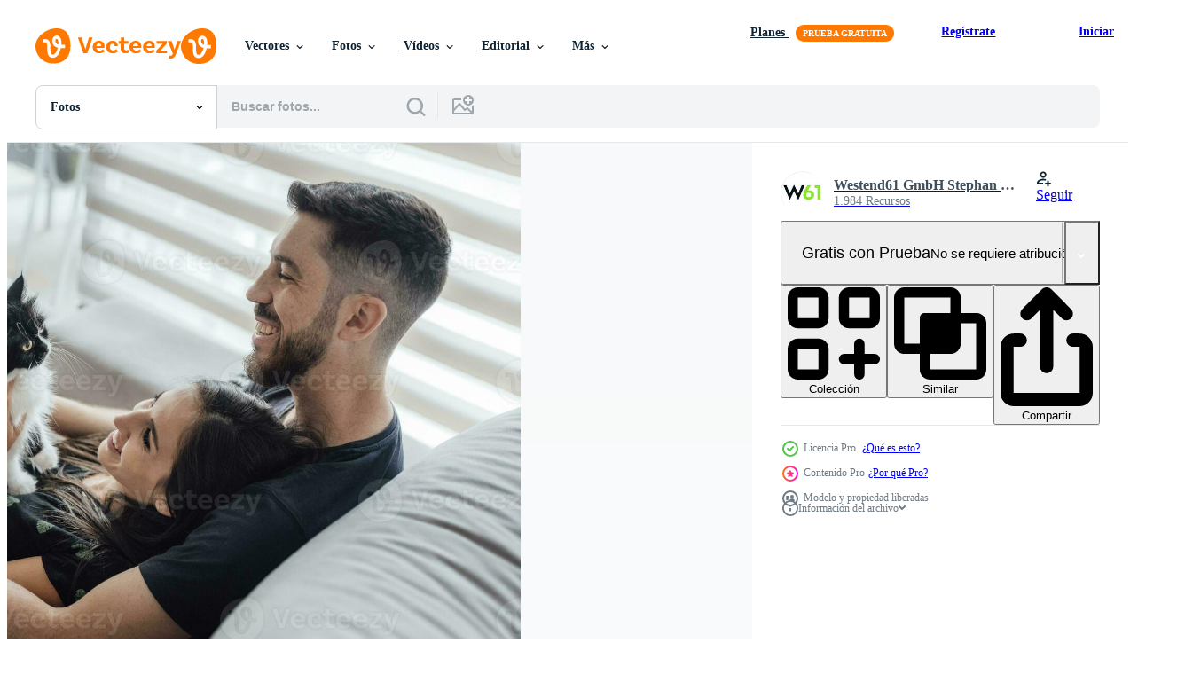

--- FILE ---
content_type: text/html; charset=utf-8
request_url: https://es.vecteezy.com/resources/30340935/show_related_tags_async_content
body_size: 1626
content:
<turbo-frame id="show-related-tags">
  <h2 class="ez-resource-related__header">Palabras claves relacionadas</h2>

    <div class="splide ez-carousel tags-carousel is-ready" style="--carousel_height: 48px; --additional_height: 0px;" data-controller="carousel search-tag" data-bullets="false" data-loop="false" data-arrows="true">
    <div class="splide__track ez-carousel__track" data-carousel-target="track">
      <ul class="splide__list ez-carousel__inner-wrap" data-carousel-target="innerWrap">
        <li class="search-tag splide__slide ez-carousel__slide" data-carousel-target="slide"><a class="search-tag__tag-link ez-btn ez-btn--light" title="al aire libre" data-action="search-tag#sendClickEvent search-tag#performSearch" data-search-tag-verified="true" data-keyword-location="show" href="/fotos-gratis/al-aire-libre">al aire libre</a></li><li class="search-tag splide__slide ez-carousel__slide" data-carousel-target="slide"><a class="search-tag__tag-link ez-btn ez-btn--light" title="elegancia" data-action="search-tag#sendClickEvent search-tag#performSearch" data-search-tag-verified="true" data-keyword-location="show" href="/fotos-gratis/elegancia">elegancia</a></li><li class="search-tag splide__slide ez-carousel__slide" data-carousel-target="slide"><a class="search-tag__tag-link ez-btn ez-btn--light" title="doma" data-action="search-tag#sendClickEvent search-tag#performSearch" data-search-tag-verified="true" data-keyword-location="show" href="/fotos-gratis/doma">doma</a></li><li class="search-tag splide__slide ez-carousel__slide" data-carousel-target="slide"><a class="search-tag__tag-link ez-btn ez-btn--light" title="adulto mayor" data-action="search-tag#sendClickEvent search-tag#performSearch" data-search-tag-verified="true" data-keyword-location="show" href="/fotos-gratis/adulto-mayor">adulto mayor</a></li><li class="search-tag splide__slide ez-carousel__slide" data-carousel-target="slide"><a class="search-tag__tag-link ez-btn ez-btn--light" title="árbol" data-action="search-tag#sendClickEvent search-tag#performSearch" data-search-tag-verified="true" data-keyword-location="show" href="/fotos-gratis/%C3%A1rbol">árbol</a></li><li class="search-tag splide__slide ez-carousel__slide" data-carousel-target="slide"><a class="search-tag__tag-link ez-btn ez-btn--light" title="cerca" data-action="search-tag#sendClickEvent search-tag#performSearch" data-search-tag-verified="true" data-keyword-location="show" href="/fotos-gratis/cerca">cerca</a></li><li class="search-tag splide__slide ez-carousel__slide" data-carousel-target="slide"><a class="search-tag__tag-link ez-btn ez-btn--light" title="etnia" data-action="search-tag#sendClickEvent search-tag#performSearch" data-search-tag-verified="true" data-keyword-location="show" href="/fotos-gratis/etnia">etnia</a></li><li class="search-tag splide__slide ez-carousel__slide" data-carousel-target="slide"><a class="search-tag__tag-link ez-btn ez-btn--light" title="niños" data-action="search-tag#sendClickEvent search-tag#performSearch" data-search-tag-verified="true" data-keyword-location="show" href="/fotos-gratis/ni%C3%B1os">niños</a></li><li class="search-tag splide__slide ez-carousel__slide" data-carousel-target="slide"><a class="search-tag__tag-link ez-btn ez-btn--light" title="barba" data-action="search-tag#sendClickEvent search-tag#performSearch" data-search-tag-verified="true" data-keyword-location="show" href="/fotos-gratis/barba">barba</a></li><li class="search-tag splide__slide ez-carousel__slide" data-carousel-target="slide"><a class="search-tag__tag-link ez-btn ez-btn--light" title="oscuro" data-action="search-tag#sendClickEvent search-tag#performSearch" data-search-tag-verified="true" data-keyword-location="show" href="/fotos-gratis/oscuro">oscuro</a></li><li class="search-tag splide__slide ez-carousel__slide" data-carousel-target="slide"><a class="search-tag__tag-link ez-btn ez-btn--light" title="interior casa" data-action="search-tag#sendClickEvent search-tag#performSearch" data-search-tag-verified="true" data-keyword-location="show" href="/fotos-gratis/interior-casa">interior casa</a></li><li class="search-tag splide__slide ez-carousel__slide" data-carousel-target="slide"><a class="search-tag__tag-link ez-btn ez-btn--light" title="bosque" data-action="search-tag#sendClickEvent search-tag#performSearch" data-search-tag-verified="true" data-keyword-location="show" href="/fotos-gratis/bosque">bosque</a></li><li class="search-tag splide__slide ez-carousel__slide" data-carousel-target="slide"><a class="search-tag__tag-link ez-btn ez-btn--light" title="tristeza" data-action="search-tag#sendClickEvent search-tag#performSearch" data-search-tag-verified="true" data-keyword-location="show" href="/fotos-gratis/tristeza">tristeza</a></li><li class="search-tag splide__slide ez-carousel__slide" data-carousel-target="slide"><a class="search-tag__tag-link ez-btn ez-btn--light" title="puesta de sol" data-action="search-tag#sendClickEvent search-tag#performSearch" data-search-tag-verified="true" data-keyword-location="show" href="/fotos-gratis/puesta-de-sol">puesta de sol</a></li><li class="search-tag splide__slide ez-carousel__slide" data-carousel-target="slide"><a class="search-tag__tag-link ez-btn ez-btn--light" title="marido" data-action="search-tag#sendClickEvent search-tag#performSearch" data-search-tag-verified="true" data-keyword-location="show" href="/fotos-gratis/marido">marido</a></li><li class="search-tag splide__slide ez-carousel__slide" data-carousel-target="slide"><a class="search-tag__tag-link ez-btn ez-btn--light" title="moda" data-action="search-tag#sendClickEvent search-tag#performSearch" data-search-tag-verified="true" data-keyword-location="show" href="/fotos-gratis/moda">moda</a></li><li class="search-tag splide__slide ez-carousel__slide" data-carousel-target="slide"><a class="search-tag__tag-link ez-btn ez-btn--light" title="luz de sol" data-action="search-tag#sendClickEvent search-tag#performSearch" data-search-tag-verified="true" data-keyword-location="show" href="/fotos-gratis/luz-de-sol">luz de sol</a></li><li class="search-tag splide__slide ez-carousel__slide" data-carousel-target="slide"><a class="search-tag__tag-link ez-btn ez-btn--light" title="participación" data-action="search-tag#sendClickEvent search-tag#performSearch" data-search-tag-verified="true" data-keyword-location="show" href="/fotos-gratis/participaci%C3%B3n">participación</a></li><li class="search-tag splide__slide ez-carousel__slide" data-carousel-target="slide"><a class="search-tag__tag-link ez-btn ez-btn--light" title="sentado" data-action="search-tag#sendClickEvent search-tag#performSearch" data-search-tag-verified="true" data-keyword-location="show" href="/fotos-gratis/sentado">sentado</a></li><li class="search-tag splide__slide ez-carousel__slide" data-carousel-target="slide"><a class="search-tag__tag-link ez-btn ez-btn--light" title="cara a cara" data-action="search-tag#sendClickEvent search-tag#performSearch" data-search-tag-verified="true" data-keyword-location="show" href="/fotos-gratis/cara-a-cara">cara a cara</a></li><li class="search-tag splide__slide ez-carousel__slide" data-carousel-target="slide"><a class="search-tag__tag-link ez-btn ez-btn--light" title="celebracion" data-action="search-tag#sendClickEvent search-tag#performSearch" data-search-tag-verified="true" data-keyword-location="show" href="/fotos-gratis/celebracion">celebracion</a></li><li class="search-tag splide__slide ez-carousel__slide" data-carousel-target="slide"><a class="search-tag__tag-link ez-btn ez-btn--light" title="invierno" data-action="search-tag#sendClickEvent search-tag#performSearch" data-search-tag-verified="true" data-keyword-location="show" href="/fotos-gratis/invierno">invierno</a></li><li class="search-tag splide__slide ez-carousel__slide" data-carousel-target="slide"><a class="search-tag__tag-link ez-btn ez-btn--light" title="riendo" data-action="search-tag#sendClickEvent search-tag#performSearch" data-search-tag-verified="true" data-keyword-location="show" href="/fotos-gratis/riendo">riendo</a></li><li class="search-tag splide__slide ez-carousel__slide" data-carousel-target="slide"><a class="search-tag__tag-link ez-btn ez-btn--light" title="vacaciones" data-action="search-tag#sendClickEvent search-tag#performSearch" data-search-tag-verified="true" data-keyword-location="show" href="/fotos-gratis/vacaciones">vacaciones</a></li><li class="search-tag splide__slide ez-carousel__slide" data-carousel-target="slide"><a class="search-tag__tag-link ez-btn ez-btn--light" title="sensualidad" data-action="search-tag#sendClickEvent search-tag#performSearch" data-search-tag-verified="true" data-keyword-location="show" href="/fotos-gratis/sensualidad">sensualidad</a></li><li class="search-tag splide__slide ez-carousel__slide" data-carousel-target="slide"><a class="search-tag__tag-link ez-btn ez-btn--light" title="verano" data-action="search-tag#sendClickEvent search-tag#performSearch" data-search-tag-verified="true" data-keyword-location="show" href="/fotos-gratis/verano">verano</a></li><li class="search-tag splide__slide ez-carousel__slide" data-carousel-target="slide"><a class="search-tag__tag-link ez-btn ez-btn--light" title="noche" data-action="search-tag#sendClickEvent search-tag#performSearch" data-search-tag-verified="true" data-keyword-location="show" href="/fotos-gratis/noche">noche</a></li><li class="search-tag splide__slide ez-carousel__slide" data-carousel-target="slide"><a class="search-tag__tag-link ez-btn ez-btn--light" title="otoño" data-action="search-tag#sendClickEvent search-tag#performSearch" data-search-tag-verified="true" data-keyword-location="show" href="/fotos-gratis/oto%C3%B1o">otoño</a></li><li class="search-tag splide__slide ez-carousel__slide" data-carousel-target="slide"><a class="search-tag__tag-link ez-btn ez-btn--light" title="besos" data-action="search-tag#sendClickEvent search-tag#performSearch" data-search-tag-verified="true" data-keyword-location="show" href="/fotos-gratis/besos">besos</a></li><li class="search-tag splide__slide ez-carousel__slide" data-carousel-target="slide"><a class="search-tag__tag-link ez-btn ez-btn--light" title="casados" data-action="search-tag#sendClickEvent search-tag#performSearch" data-search-tag-verified="true" data-keyword-location="show" href="/fotos-gratis/casados">casados</a></li>
</ul></div>
    

    <div class="splide__arrows splide__arrows--ltr ez-carousel__arrows"><button class="splide__arrow splide__arrow--prev ez-carousel__arrow ez-carousel__arrow--prev" disabled="disabled" data-carousel-target="arrowPrev" data-test-id="carousel-arrow-prev" data-direction="prev" aria_label="Anterior"><span class="ez-carousel__arrow-wrap"><svg xmlns="http://www.w3.org/2000/svg" viewBox="0 0 5 8" role="img" aria-labelledby="aqd3dbipf9g7auu081y8jxbsyf7vgoba" class="arrow-prev"><desc id="aqd3dbipf9g7auu081y8jxbsyf7vgoba">Anterior</desc><path fill-rule="evenodd" d="M4.707 7.707a1 1 0 0 0 0-1.414L2.414 4l2.293-2.293A1 1 0 0 0 3.293.293l-3 3a1 1 0 0 0 0 1.414l3 3a1 1 0 0 0 1.414 0Z" clip-rule="evenodd"></path></svg>
</span><span class="ez-carousel__gradient"></span></button><button class="splide__arrow splide__arrow--next ez-carousel__arrow ez-carousel__arrow--next" disabled="disabled" data-carousel-target="arrowNext" data-test-id="carousel-arrow-next" data-direction="next" aria_label="Siguiente"><span class="ez-carousel__arrow-wrap"><svg xmlns="http://www.w3.org/2000/svg" viewBox="0 0 5 8" role="img" aria-labelledby="aaymh1bkujyj5hjx65yxxtypbt08zvw4" class="arrow-next"><desc id="aaymh1bkujyj5hjx65yxxtypbt08zvw4">Siguiente</desc><path fill-rule="evenodd" d="M.293 7.707a1 1 0 0 1 0-1.414L2.586 4 .293 1.707A1 1 0 0 1 1.707.293l3 3a1 1 0 0 1 0 1.414l-3 3a1 1 0 0 1-1.414 0Z" clip-rule="evenodd"></path></svg>
</span><span class="ez-carousel__gradient"></span></button></div>
</div></turbo-frame>


--- FILE ---
content_type: text/html; charset=utf-8
request_url: https://es.vecteezy.com/resources/30340935/show_related_grids_async_content
body_size: 20908
content:
<turbo-frame id="show-related-resources">
    <div data-conversions-category="Los usuarios también vieron">
      <h2 class="ez-resource-related__header">
        Los usuarios también vieron
      </h2>

      <ul class="ez-resource-grid ez-resource-grid--main-grid  is-hidden" id="false" data-controller="grid contributor-info" data-grid-track-truncation-value="false" data-max-rows="50" data-row-height="240" data-instant-grid="false" data-truncate-results="false" data-testid="also-viewed-resources" data-labels="free" style="--free: &#39;Gratis&#39;;">

  <li class="ez-resource-grid__item ez-resource-thumb ez-resource-thumb--pro" data-controller="grid-item-decorator" data-position="{{position}}" data-item-id="3841378" data-pro="true" data-grid-target="gridItem" data-w="313" data-h="200" data-grid-item-decorator-free-label-value="Gratis" data-action="mouseenter-&gt;grid-item-decorator#hoverThumb:once" data-grid-item-decorator-item-pro-param="Pro" data-grid-item-decorator-resource-id-param="3841378" data-grid-item-decorator-content-type-param="Content-vector" data-grid-item-decorator-image-src-param="https://static.vecteezy.com/system/resources/previews/003/841/378/non_2x/cute-christmas-cookies-background-free-vector.jpg" data-grid-item-decorator-pinterest-url-param="https://es.vecteezy.com/arte-vectorial/3841378-lindo-fondo-de-galletas-navidenas" data-grid-item-decorator-seo-page-description-param="lindo fondo de galletas de navidad" data-grid-item-decorator-user-id-param="4823233" data-grid-item-decorator-user-display-name-param="Anggi Ranggadita" data-grid-item-decorator-avatar-src-param="https://static.vecteezy.com/system/user/avatar/4823233/medium_Img-Profile.jpg" data-grid-item-decorator-uploads-path-param="/miembros/anggi-ranggadita/uploads">

  <script type="application/ld+json" id="media_schema">
  {"@context":"https://schema.org","@type":"ImageObject","name":"lindo fondo de galletas de navidad","uploadDate":"2021-10-27T11:45:08-05:00","thumbnailUrl":"https://static.vecteezy.com/system/resources/thumbnails/003/841/378/small_2x/cute-christmas-cookies-background-free-vector.jpg","contentUrl":"https://static.vecteezy.com/system/resources/previews/003/841/378/non_2x/cute-christmas-cookies-background-free-vector.jpg","sourceOrganization":"Vecteezy","license":"https://support.vecteezy.com/es/nuevas-licencias-de-vecteezy-ByHivesvt","acquireLicensePage":"https://es.vecteezy.com/arte-vectorial/3841378-lindo-fondo-de-galletas-navidenas","creator":{"@type":"Person","name":"Anggi Ranggadita"},"copyrightNotice":"Anggi Ranggadita","creditText":"Vecteezy"}
</script>


<a href="/arte-vectorial/3841378-lindo-fondo-de-galletas-navidenas" class="ez-resource-thumb__link" title="lindo fondo de galletas de navidad" style="--height: 200; --width: 313; " data-action="click-&gt;grid#trackResourceClick mouseenter-&gt;grid#trackResourceHover" data-content-type="vector" data-controller="ez-hover-intent" data-previews-srcs="[&quot;https://static.vecteezy.com/system/resources/previews/003/841/378/non_2x/cute-christmas-cookies-background-free-vector.jpg&quot;,&quot;https://static.vecteezy.com/system/resources/previews/003/841/378/large_2x/cute-christmas-cookies-background-free-vector.jpg&quot;]" data-pro="true" data-resource-id="3841378" data-grid-item-decorator-target="link">
    <img src="https://static.vecteezy.com/system/resources/thumbnails/003/841/378/small/cute-christmas-cookies-background-free-vector.jpg" srcset="https://static.vecteezy.com/system/resources/thumbnails/003/841/378/small_2x/cute-christmas-cookies-background-free-vector.jpg 2x, https://static.vecteezy.com/system/resources/thumbnails/003/841/378/small/cute-christmas-cookies-background-free-vector.jpg 1x" class="ez-resource-thumb__img" loading="lazy" decoding="async" width="313" height="200" alt="lindo fondo de galletas de navidad vector">

</a>

  <div class="ez-resource-thumb__label-wrap"></div>
  

  <div class="ez-resource-thumb__hover-state"></div>
</li><li class="ez-resource-grid__item ez-resource-thumb ez-resource-thumb--pro" data-controller="grid-item-decorator" data-position="{{position}}" data-item-id="3053385" data-pro="true" data-grid-target="gridItem" data-w="313" data-h="200" data-grid-item-decorator-free-label-value="Gratis" data-action="mouseenter-&gt;grid-item-decorator#hoverThumb:once" data-grid-item-decorator-item-pro-param="Pro" data-grid-item-decorator-resource-id-param="3053385" data-grid-item-decorator-content-type-param="Content-vector" data-grid-item-decorator-image-src-param="https://static.vecteezy.com/system/resources/previews/003/053/385/non_2x/nature-autumn-scenery-free-vector.jpg" data-grid-item-decorator-pinterest-url-param="https://es.vecteezy.com/arte-vectorial/3053385-naturaleza-otono-paisaje" data-grid-item-decorator-seo-page-description-param="paisaje de otoño de la naturaleza" data-grid-item-decorator-user-id-param="2953371" data-grid-item-decorator-user-display-name-param="rwdd.designs" data-grid-item-decorator-avatar-src-param="https://static.vecteezy.com/system/user/avatar/2953371/medium_SAVE_20210916_093048.jpg" data-grid-item-decorator-uploads-path-param="/miembros/rwdd-designs/uploads">

  <script type="application/ld+json" id="media_schema">
  {"@context":"https://schema.org","@type":"ImageObject","name":"paisaje de otoño de la naturaleza","uploadDate":"2021-07-24T06:43:59-05:00","thumbnailUrl":"https://static.vecteezy.com/system/resources/thumbnails/003/053/385/small_2x/nature-autumn-scenery-free-vector.jpg","contentUrl":"https://static.vecteezy.com/system/resources/previews/003/053/385/non_2x/nature-autumn-scenery-free-vector.jpg","sourceOrganization":"Vecteezy","license":"https://support.vecteezy.com/es/nuevas-licencias-de-vecteezy-ByHivesvt","acquireLicensePage":"https://es.vecteezy.com/arte-vectorial/3053385-naturaleza-otono-paisaje","creator":{"@type":"Person","name":"rwdd.designs"},"copyrightNotice":"rwdd.designs","creditText":"Vecteezy"}
</script>


<a href="/arte-vectorial/3053385-naturaleza-otono-paisaje" class="ez-resource-thumb__link" title="paisaje de otoño de la naturaleza" style="--height: 200; --width: 313; " data-action="click-&gt;grid#trackResourceClick mouseenter-&gt;grid#trackResourceHover" data-content-type="vector" data-controller="ez-hover-intent" data-previews-srcs="[&quot;https://static.vecteezy.com/system/resources/previews/003/053/385/non_2x/nature-autumn-scenery-free-vector.jpg&quot;,&quot;https://static.vecteezy.com/system/resources/previews/003/053/385/large_2x/nature-autumn-scenery-free-vector.jpg&quot;]" data-pro="true" data-resource-id="3053385" data-grid-item-decorator-target="link">
    <img src="https://static.vecteezy.com/system/resources/thumbnails/003/053/385/small/nature-autumn-scenery-free-vector.jpg" srcset="https://static.vecteezy.com/system/resources/thumbnails/003/053/385/small_2x/nature-autumn-scenery-free-vector.jpg 2x, https://static.vecteezy.com/system/resources/thumbnails/003/053/385/small/nature-autumn-scenery-free-vector.jpg 1x" class="ez-resource-thumb__img" loading="lazy" decoding="async" width="313" height="200" alt="paisaje de otoño de la naturaleza vector">

</a>

  <div class="ez-resource-thumb__label-wrap"></div>
  

  <div class="ez-resource-thumb__hover-state"></div>
</li><li class="ez-resource-grid__item ez-resource-thumb" data-controller="grid-item-decorator" data-position="{{position}}" data-item-id="7277678" data-pro="false" data-grid-target="gridItem" data-w="200" data-h="200" data-grid-item-decorator-free-label-value="Gratis" data-action="mouseenter-&gt;grid-item-decorator#hoverThumb:once" data-grid-item-decorator-item-pro-param="Free" data-grid-item-decorator-resource-id-param="7277678" data-grid-item-decorator-content-type-param="Content-vector" data-grid-item-decorator-image-src-param="https://static.vecteezy.com/system/resources/previews/007/277/678/non_2x/seamless-pattern-with-autumn-leaves-free-vector.jpg" data-grid-item-decorator-pinterest-url-param="https://es.vecteezy.com/arte-vectorial/7277678-patrones-sin-fisuras-con-hojas-de-otono" data-grid-item-decorator-seo-page-description-param="patrón transparente con hojas de otoño." data-grid-item-decorator-user-id-param="5669960" data-grid-item-decorator-user-display-name-param="Viktoriia Loginova" data-grid-item-decorator-avatar-src-param="https://static.vecteezy.com/system/user/avatar/5669960/medium_girl_with_a_flower_wreath_on_her_head.jpg" data-grid-item-decorator-uploads-path-param="/miembros/barhatnayvi327705/uploads">

  <script type="application/ld+json" id="media_schema">
  {"@context":"https://schema.org","@type":"ImageObject","name":"patrón transparente con hojas de otoño.","uploadDate":"2022-04-24T21:35:23-05:00","thumbnailUrl":"https://static.vecteezy.com/system/resources/thumbnails/007/277/678/small_2x/seamless-pattern-with-autumn-leaves-free-vector.jpg","contentUrl":"https://static.vecteezy.com/system/resources/previews/007/277/678/non_2x/seamless-pattern-with-autumn-leaves-free-vector.jpg","sourceOrganization":"Vecteezy","license":"https://support.vecteezy.com/es/nuevas-licencias-de-vecteezy-ByHivesvt","acquireLicensePage":"https://es.vecteezy.com/arte-vectorial/7277678-patrones-sin-fisuras-con-hojas-de-otono","creator":{"@type":"Person","name":"Viktoriia Loginova"},"copyrightNotice":"Viktoriia Loginova","creditText":"Vecteezy"}
</script>


<a href="/arte-vectorial/7277678-patrones-sin-fisuras-con-hojas-de-otono" class="ez-resource-thumb__link" title="patrón transparente con hojas de otoño." style="--height: 200; --width: 200; " data-action="click-&gt;grid#trackResourceClick mouseenter-&gt;grid#trackResourceHover" data-content-type="vector" data-controller="ez-hover-intent" data-previews-srcs="[&quot;https://static.vecteezy.com/system/resources/previews/007/277/678/non_2x/seamless-pattern-with-autumn-leaves-free-vector.jpg&quot;,&quot;https://static.vecteezy.com/system/resources/previews/007/277/678/large_2x/seamless-pattern-with-autumn-leaves-free-vector.jpg&quot;]" data-pro="false" data-resource-id="7277678" data-grid-item-decorator-target="link">
    <img src="https://static.vecteezy.com/system/resources/thumbnails/007/277/678/small/seamless-pattern-with-autumn-leaves-free-vector.jpg" srcset="https://static.vecteezy.com/system/resources/thumbnails/007/277/678/small_2x/seamless-pattern-with-autumn-leaves-free-vector.jpg 2x, https://static.vecteezy.com/system/resources/thumbnails/007/277/678/small/seamless-pattern-with-autumn-leaves-free-vector.jpg 1x" class="ez-resource-thumb__img" loading="lazy" decoding="async" width="200" height="200" alt="patrón transparente con hojas de otoño. vector">

</a>

  <div class="ez-resource-thumb__label-wrap"></div>
  

  <div class="ez-resource-thumb__hover-state"></div>
</li><li class="ez-resource-grid__item ez-resource-thumb ez-resource-thumb--pro" data-controller="grid-item-decorator" data-position="{{position}}" data-item-id="30341146" data-pro="true" data-grid-target="gridItem" data-w="300" data-h="200" data-grid-item-decorator-free-label-value="Gratis" data-action="mouseenter-&gt;grid-item-decorator#hoverThumb:once" data-grid-item-decorator-item-pro-param="Pro" data-grid-item-decorator-resource-id-param="30341146" data-grid-item-decorator-content-type-param="Content-photo" data-grid-item-decorator-image-src-param="https://static.vecteezy.com/system/resources/previews/030/341/146/non_2x/mature-businessman-sitting-on-the-floor-using-laptop-photo.jpg" data-grid-item-decorator-pinterest-url-param="https://es.vecteezy.com/foto/30341146-maduro-empresario-sentado-en-el-piso-utilizando-ordenador-portatil" data-grid-item-decorator-seo-page-description-param="maduro empresario sentado en el piso utilizando ordenador portátil" data-grid-item-decorator-user-id-param="15151635" data-grid-item-decorator-user-display-name-param="Westend61 GmbH Stephan Bock" data-grid-item-decorator-avatar-src-param="https://static.vecteezy.com/system/user/avatar/15151635/medium_W61_Logo_Kopie.jpg" data-grid-item-decorator-uploads-path-param="/miembros/international496032/uploads">

  <script type="application/ld+json" id="media_schema">
  {"@context":"https://schema.org","@type":"ImageObject","name":"maduro empresario sentado en el piso utilizando ordenador portátil","uploadDate":"2023-10-06T03:38:01-05:00","thumbnailUrl":"https://static.vecteezy.com/system/resources/thumbnails/030/341/146/small_2x/mature-businessman-sitting-on-the-floor-using-laptop-photo.jpg","contentUrl":"https://static.vecteezy.com/system/resources/previews/030/341/146/non_2x/mature-businessman-sitting-on-the-floor-using-laptop-photo.jpg","sourceOrganization":"Vecteezy","license":"https://support.vecteezy.com/es/nuevas-licencias-de-vecteezy-ByHivesvt","acquireLicensePage":"https://es.vecteezy.com/foto/30341146-maduro-empresario-sentado-en-el-piso-utilizando-ordenador-portatil","creator":{"@type":"Person","name":"Westend61 GmbH Stephan Bock"},"copyrightNotice":"Westend61 GmbH Stephan Bock","creditText":"Vecteezy"}
</script>


<a href="/foto/30341146-maduro-empresario-sentado-en-el-piso-utilizando-ordenador-portatil" class="ez-resource-thumb__link" title="maduro empresario sentado en el piso utilizando ordenador portátil" style="--height: 200; --width: 300; " data-action="click-&gt;grid#trackResourceClick mouseenter-&gt;grid#trackResourceHover" data-content-type="photo" data-controller="ez-hover-intent" data-previews-srcs="[&quot;https://static.vecteezy.com/system/resources/previews/030/341/146/non_2x/mature-businessman-sitting-on-the-floor-using-laptop-photo.jpg&quot;,&quot;https://static.vecteezy.com/system/resources/previews/030/341/146/large_2x/mature-businessman-sitting-on-the-floor-using-laptop-photo.jpg&quot;]" data-pro="true" data-resource-id="30341146" data-grid-item-decorator-target="link">
    <img src="https://static.vecteezy.com/system/resources/thumbnails/030/341/146/small/mature-businessman-sitting-on-the-floor-using-laptop-photo.jpg" srcset="https://static.vecteezy.com/system/resources/thumbnails/030/341/146/small_2x/mature-businessman-sitting-on-the-floor-using-laptop-photo.jpg 2x, https://static.vecteezy.com/system/resources/thumbnails/030/341/146/small/mature-businessman-sitting-on-the-floor-using-laptop-photo.jpg 1x" class="ez-resource-thumb__img" loading="lazy" decoding="async" width="300" height="200" alt="maduro empresario sentado en el piso utilizando ordenador portátil foto">

</a>

  <div class="ez-resource-thumb__label-wrap"></div>
  

  <div class="ez-resource-thumb__hover-state"></div>
</li><li class="ez-resource-grid__item ez-resource-thumb" data-controller="grid-item-decorator" data-position="{{position}}" data-item-id="268246" data-pro="false" data-grid-target="gridItem" data-w="286" data-h="200" data-grid-item-decorator-free-label-value="Gratis" data-action="mouseenter-&gt;grid-item-decorator#hoverThumb:once" data-grid-item-decorator-item-pro-param="Free" data-grid-item-decorator-resource-id-param="268246" data-grid-item-decorator-content-type-param="Content-vector" data-grid-item-decorator-image-src-param="https://static.vecteezy.com/system/resources/previews/000/268/246/non_2x/abstract-background-vector.jpg" data-grid-item-decorator-pinterest-url-param="https://es.vecteezy.com/arte-vectorial/268246-fondo-abstracto" data-grid-item-decorator-seo-page-description-param="Fondo abstracto" data-grid-item-decorator-user-id-param="362943" data-grid-item-decorator-user-display-name-param="illustratelife" data-grid-item-decorator-avatar-src-param="https://static.vecteezy.com/system/user/avatar/362943/medium_24.jpg" data-grid-item-decorator-uploads-path-param="/miembros/illustratelife/uploads">

  <script type="application/ld+json" id="media_schema">
  {"@context":"https://schema.org","@type":"ImageObject","name":"Fondo abstracto","uploadDate":"2018-12-09T07:23:26-06:00","thumbnailUrl":"https://static.vecteezy.com/system/resources/thumbnails/000/268/246/small_2x/Background_25.jpg","contentUrl":"https://static.vecteezy.com/system/resources/previews/000/268/246/non_2x/abstract-background-vector.jpg","sourceOrganization":"Vecteezy","license":"https://support.vecteezy.com/es/nuevas-licencias-de-vecteezy-ByHivesvt","acquireLicensePage":"https://es.vecteezy.com/arte-vectorial/268246-fondo-abstracto","creator":{"@type":"Person","name":"illustratelife"},"copyrightNotice":"illustratelife","creditText":"Vecteezy"}
</script>


<a href="/arte-vectorial/268246-fondo-abstracto" class="ez-resource-thumb__link" title="Fondo abstracto" style="--height: 200; --width: 286; " data-action="click-&gt;grid#trackResourceClick mouseenter-&gt;grid#trackResourceHover" data-content-type="vector" data-controller="ez-hover-intent" data-previews-srcs="[&quot;https://static.vecteezy.com/system/resources/previews/000/268/246/non_2x/abstract-background-vector.jpg&quot;,&quot;https://static.vecteezy.com/system/resources/previews/000/268/246/large_2x/abstract-background-vector.jpg&quot;]" data-pro="false" data-resource-id="268246" data-grid-item-decorator-target="link">
    <img src="https://static.vecteezy.com/system/resources/thumbnails/000/268/246/small/Background_25.jpg" srcset="https://static.vecteezy.com/system/resources/thumbnails/000/268/246/small_2x/Background_25.jpg 2x, https://static.vecteezy.com/system/resources/thumbnails/000/268/246/small/Background_25.jpg 1x" class="ez-resource-thumb__img" loading="lazy" decoding="async" width="286" height="200" alt="Fondo abstracto vector">

</a>

  <div class="ez-resource-thumb__label-wrap"></div>
  

  <div class="ez-resource-thumb__hover-state"></div>
</li><li class="ez-resource-grid__item ez-resource-thumb" data-controller="grid-item-decorator" data-position="{{position}}" data-item-id="262029" data-pro="false" data-grid-target="gridItem" data-w="286" data-h="200" data-grid-item-decorator-free-label-value="Gratis" data-action="mouseenter-&gt;grid-item-decorator#hoverThumb:once" data-grid-item-decorator-item-pro-param="Free" data-grid-item-decorator-resource-id-param="262029" data-grid-item-decorator-content-type-param="Content-vector" data-grid-item-decorator-image-src-param="https://static.vecteezy.com/system/resources/previews/000/262/029/non_2x/abstract-background-vector.jpg" data-grid-item-decorator-pinterest-url-param="https://es.vecteezy.com/arte-vectorial/262029-fondo-abstracto" data-grid-item-decorator-seo-page-description-param="Fondo abstracto" data-grid-item-decorator-user-id-param="362943" data-grid-item-decorator-user-display-name-param="illustratelife" data-grid-item-decorator-avatar-src-param="https://static.vecteezy.com/system/user/avatar/362943/medium_24.jpg" data-grid-item-decorator-uploads-path-param="/miembros/illustratelife/uploads">

  <script type="application/ld+json" id="media_schema">
  {"@context":"https://schema.org","@type":"ImageObject","name":"Fondo abstracto","uploadDate":"2018-11-11T08:37:55-06:00","thumbnailUrl":"https://static.vecteezy.com/system/resources/thumbnails/000/262/029/small_2x/Background_21.jpg","contentUrl":"https://static.vecteezy.com/system/resources/previews/000/262/029/non_2x/abstract-background-vector.jpg","sourceOrganization":"Vecteezy","license":"https://support.vecteezy.com/es/nuevas-licencias-de-vecteezy-ByHivesvt","acquireLicensePage":"https://es.vecteezy.com/arte-vectorial/262029-fondo-abstracto","creator":{"@type":"Person","name":"illustratelife"},"copyrightNotice":"illustratelife","creditText":"Vecteezy"}
</script>


<a href="/arte-vectorial/262029-fondo-abstracto" class="ez-resource-thumb__link" title="Fondo abstracto" style="--height: 200; --width: 286; " data-action="click-&gt;grid#trackResourceClick mouseenter-&gt;grid#trackResourceHover" data-content-type="vector" data-controller="ez-hover-intent" data-previews-srcs="[&quot;https://static.vecteezy.com/system/resources/previews/000/262/029/non_2x/abstract-background-vector.jpg&quot;,&quot;https://static.vecteezy.com/system/resources/previews/000/262/029/large_2x/abstract-background-vector.jpg&quot;]" data-pro="false" data-resource-id="262029" data-grid-item-decorator-target="link">
    <img src="https://static.vecteezy.com/system/resources/thumbnails/000/262/029/small/Background_21.jpg" srcset="https://static.vecteezy.com/system/resources/thumbnails/000/262/029/small_2x/Background_21.jpg 2x, https://static.vecteezy.com/system/resources/thumbnails/000/262/029/small/Background_21.jpg 1x" class="ez-resource-thumb__img" loading="lazy" decoding="async" width="286" height="200" alt="Fondo abstracto vector">

</a>

  <div class="ez-resource-thumb__label-wrap"></div>
  

  <div class="ez-resource-thumb__hover-state"></div>
</li><li class="ez-resource-grid__item ez-resource-thumb ez-resource-thumb--pro" data-controller="grid-item-decorator" data-position="{{position}}" data-item-id="27933896" data-pro="true" data-grid-target="gridItem" data-w="267" data-h="200" data-grid-item-decorator-free-label-value="Gratis" data-action="mouseenter-&gt;grid-item-decorator#hoverThumb:once" data-grid-item-decorator-item-pro-param="Pro" data-grid-item-decorator-resource-id-param="27933896" data-grid-item-decorator-content-type-param="Content-vector" data-grid-item-decorator-image-src-param="https://static.vecteezy.com/system/resources/previews/027/933/896/non_2x/business-goals-businessman-looking-binoculars-on-top-of-the-mountain-for-looking-to-another-next-2024-years-concept-of-investment-illustration-vector.jpg" data-grid-item-decorator-pinterest-url-param="https://es.vecteezy.com/arte-vectorial/27933896-negocio-metas-empresario-mirando-prismaticos-en-parte-superior-de-el-montana-para-mirando-a-otro-siguiente-2024-anos-concepto-de-inversion-vector-ilustracion" data-grid-item-decorator-seo-page-description-param="negocio metas empresario mirando prismáticos en parte superior de el montaña para mirando a otro siguiente 2024 años concepto de inversión vector ilustración" data-grid-item-decorator-user-id-param="1638809" data-grid-item-decorator-user-display-name-param="Muhammad Useng" data-grid-item-decorator-avatar-src-param="https://static.vecteezy.com/system/user/avatar/1638809/medium_19942614_.jpg" data-grid-item-decorator-uploads-path-param="/miembros/usengstockvecteezy/uploads">

  <script type="application/ld+json" id="media_schema">
  {"@context":"https://schema.org","@type":"ImageObject","name":"negocio metas empresario mirando prismáticos en parte superior de el montaña para mirando a otro siguiente 2024 años concepto de inversión vector ilustración","uploadDate":"2023-08-29T01:47:20-05:00","thumbnailUrl":"https://static.vecteezy.com/system/resources/thumbnails/027/933/896/small_2x/business-goals-businessman-looking-binoculars-on-top-of-the-mountain-for-looking-to-another-next-2024-years-concept-of-investment-illustration-vector.jpg","contentUrl":"https://static.vecteezy.com/system/resources/previews/027/933/896/non_2x/business-goals-businessman-looking-binoculars-on-top-of-the-mountain-for-looking-to-another-next-2024-years-concept-of-investment-illustration-vector.jpg","sourceOrganization":"Vecteezy","license":"https://support.vecteezy.com/es/nuevas-licencias-de-vecteezy-ByHivesvt","acquireLicensePage":"https://es.vecteezy.com/arte-vectorial/27933896-negocio-metas-empresario-mirando-prismaticos-en-parte-superior-de-el-montana-para-mirando-a-otro-siguiente-2024-anos-concepto-de-inversion-vector-ilustracion","creator":{"@type":"Person","name":"Muhammad Useng"},"copyrightNotice":"Muhammad Useng","creditText":"Vecteezy"}
</script>


<a href="/arte-vectorial/27933896-negocio-metas-empresario-mirando-prismaticos-en-parte-superior-de-el-montana-para-mirando-a-otro-siguiente-2024-anos-concepto-de-inversion-vector-ilustracion" class="ez-resource-thumb__link" title="negocio metas empresario mirando prismáticos en parte superior de el montaña para mirando a otro siguiente 2024 años concepto de inversión vector ilustración" style="--height: 200; --width: 267; " data-action="click-&gt;grid#trackResourceClick mouseenter-&gt;grid#trackResourceHover" data-content-type="vector" data-controller="ez-hover-intent" data-previews-srcs="[&quot;https://static.vecteezy.com/system/resources/previews/027/933/896/non_2x/business-goals-businessman-looking-binoculars-on-top-of-the-mountain-for-looking-to-another-next-2024-years-concept-of-investment-illustration-vector.jpg&quot;,&quot;https://static.vecteezy.com/system/resources/previews/027/933/896/large_2x/business-goals-businessman-looking-binoculars-on-top-of-the-mountain-for-looking-to-another-next-2024-years-concept-of-investment-illustration-vector.jpg&quot;]" data-pro="true" data-resource-id="27933896" data-grid-item-decorator-target="link">
    <img src="https://static.vecteezy.com/system/resources/thumbnails/027/933/896/small/business-goals-businessman-looking-binoculars-on-top-of-the-mountain-for-looking-to-another-next-2024-years-concept-of-investment-illustration-vector.jpg" srcset="https://static.vecteezy.com/system/resources/thumbnails/027/933/896/small_2x/business-goals-businessman-looking-binoculars-on-top-of-the-mountain-for-looking-to-another-next-2024-years-concept-of-investment-illustration-vector.jpg 2x, https://static.vecteezy.com/system/resources/thumbnails/027/933/896/small/business-goals-businessman-looking-binoculars-on-top-of-the-mountain-for-looking-to-another-next-2024-years-concept-of-investment-illustration-vector.jpg 1x" class="ez-resource-thumb__img" loading="lazy" decoding="async" width="267" height="200" alt="negocio metas empresario mirando prismáticos en parte superior de el montaña para mirando a otro siguiente 2024 años concepto de inversión vector ilustración">

</a>

  <div class="ez-resource-thumb__label-wrap"></div>
  

  <div class="ez-resource-thumb__hover-state"></div>
</li><li class="ez-resource-grid__item ez-resource-thumb ez-resource-thumb--pro" data-controller="grid-item-decorator" data-position="{{position}}" data-item-id="6435904" data-pro="true" data-grid-target="gridItem" data-w="300" data-h="200" data-grid-item-decorator-free-label-value="Gratis" data-action="mouseenter-&gt;grid-item-decorator#hoverThumb:once" data-grid-item-decorator-item-pro-param="Pro" data-grid-item-decorator-resource-id-param="6435904" data-grid-item-decorator-content-type-param="Content-photo" data-grid-item-decorator-image-src-param="https://static.vecteezy.com/system/resources/previews/006/435/904/non_2x/two-mockup-blank-business-or-name-card-on-a-yellow-background-3d-rendering-photo.jpg" data-grid-item-decorator-pinterest-url-param="https://es.vecteezy.com/foto/6435904-dos-maqueta-negocio-en-blanco-o-tarjeta-de-nombre-sobre-un-fondo-amarillo-renderizado-3d" data-grid-item-decorator-seo-page-description-param="dos maquetas de negocios en blanco o tarjeta de nombre sobre un fondo amarillo. representación 3d" data-grid-item-decorator-user-id-param="6373430" data-grid-item-decorator-user-display-name-param="Anatolii Lasko" data-grid-item-decorator-avatar-src-param="https://static.vecteezy.com/system/user/avatar/6373430/medium_2.jpg" data-grid-item-decorator-uploads-path-param="/miembros/laskoart350459/uploads">

  <script type="application/ld+json" id="media_schema">
  {"@context":"https://schema.org","@type":"ImageObject","name":"dos maquetas de negocios en blanco o tarjeta de nombre sobre un fondo amarillo. representación 3d","uploadDate":"2022-03-10T12:57:05-06:00","thumbnailUrl":"https://static.vecteezy.com/system/resources/thumbnails/006/435/904/small_2x/two-mockup-blank-business-or-name-card-on-a-yellow-background-3d-rendering-photo.jpg","contentUrl":"https://static.vecteezy.com/system/resources/previews/006/435/904/non_2x/two-mockup-blank-business-or-name-card-on-a-yellow-background-3d-rendering-photo.jpg","sourceOrganization":"Vecteezy","license":"https://support.vecteezy.com/es/nuevas-licencias-de-vecteezy-ByHivesvt","acquireLicensePage":"https://es.vecteezy.com/foto/6435904-dos-maqueta-negocio-en-blanco-o-tarjeta-de-nombre-sobre-un-fondo-amarillo-renderizado-3d","creator":{"@type":"Person","name":"Anatolii Lasko"},"copyrightNotice":"Anatolii Lasko","creditText":"Vecteezy"}
</script>


<a href="/foto/6435904-dos-maqueta-negocio-en-blanco-o-tarjeta-de-nombre-sobre-un-fondo-amarillo-renderizado-3d" class="ez-resource-thumb__link" title="dos maquetas de negocios en blanco o tarjeta de nombre sobre un fondo amarillo. representación 3d" style="--height: 200; --width: 300; " data-action="click-&gt;grid#trackResourceClick mouseenter-&gt;grid#trackResourceHover" data-content-type="photo" data-controller="ez-hover-intent" data-previews-srcs="[&quot;https://static.vecteezy.com/system/resources/previews/006/435/904/non_2x/two-mockup-blank-business-or-name-card-on-a-yellow-background-3d-rendering-photo.jpg&quot;,&quot;https://static.vecteezy.com/system/resources/previews/006/435/904/large_2x/two-mockup-blank-business-or-name-card-on-a-yellow-background-3d-rendering-photo.jpg&quot;]" data-pro="true" data-resource-id="6435904" data-grid-item-decorator-target="link">
    <img src="https://static.vecteezy.com/system/resources/thumbnails/006/435/904/small/two-mockup-blank-business-or-name-card-on-a-yellow-background-3d-rendering-photo.jpg" srcset="https://static.vecteezy.com/system/resources/thumbnails/006/435/904/small_2x/two-mockup-blank-business-or-name-card-on-a-yellow-background-3d-rendering-photo.jpg 2x, https://static.vecteezy.com/system/resources/thumbnails/006/435/904/small/two-mockup-blank-business-or-name-card-on-a-yellow-background-3d-rendering-photo.jpg 1x" class="ez-resource-thumb__img" loading="lazy" decoding="async" width="300" height="200" alt="dos maquetas de negocios en blanco o tarjeta de nombre sobre un fondo amarillo. representación 3d foto">

</a>

  <div class="ez-resource-thumb__label-wrap"></div>
  

  <div class="ez-resource-thumb__hover-state"></div>
</li><li class="ez-resource-grid__item ez-resource-thumb ez-resource-thumb--pro" data-controller="grid-item-decorator" data-position="{{position}}" data-item-id="132691" data-pro="true" data-grid-target="gridItem" data-w="286" data-h="200" data-grid-item-decorator-free-label-value="Gratis" data-action="mouseenter-&gt;grid-item-decorator#hoverThumb:once" data-grid-item-decorator-item-pro-param="Pro" data-grid-item-decorator-resource-id-param="132691" data-grid-item-decorator-content-type-param="Content-vector" data-grid-item-decorator-image-src-param="https://static.vecteezy.com/system/resources/previews/000/132/691/non_2x/white-wood-background-vector.jpg" data-grid-item-decorator-pinterest-url-param="https://es.vecteezy.com/arte-vectorial/132691-fondo-de-madera-blanca" data-grid-item-decorator-seo-page-description-param="Fondo de madera blanca" data-grid-item-decorator-user-id-param="362938" data-grid-item-decorator-user-display-name-param="carterart" data-grid-item-decorator-avatar-src-param="https://static.vecteezy.com/system/user/avatar/362938/medium_19.jpg" data-grid-item-decorator-uploads-path-param="/miembros/carterart/uploads">

  <script type="application/ld+json" id="media_schema">
  {"@context":"https://schema.org","@type":"ImageObject","name":"Fondo de madera blanca","uploadDate":"2016-12-19T16:55:04-06:00","thumbnailUrl":"https://static.vecteezy.com/system/resources/thumbnails/000/132/691/small_2x/white-wood-background-vector.jpg","contentUrl":"https://static.vecteezy.com/system/resources/previews/000/132/691/non_2x/white-wood-background-vector.jpg","sourceOrganization":"Vecteezy","license":"https://support.vecteezy.com/es/nuevas-licencias-de-vecteezy-ByHivesvt","acquireLicensePage":"https://es.vecteezy.com/arte-vectorial/132691-fondo-de-madera-blanca","creator":{"@type":"Person","name":"carterart"},"copyrightNotice":"carterart","creditText":"Vecteezy"}
</script>


<a href="/arte-vectorial/132691-fondo-de-madera-blanca" class="ez-resource-thumb__link" title="Fondo de madera blanca" style="--height: 200; --width: 286; " data-action="click-&gt;grid#trackResourceClick mouseenter-&gt;grid#trackResourceHover" data-content-type="vector" data-controller="ez-hover-intent" data-previews-srcs="[&quot;https://static.vecteezy.com/system/resources/previews/000/132/691/non_2x/white-wood-background-vector.jpg&quot;,&quot;https://static.vecteezy.com/system/resources/previews/000/132/691/large_2x/white-wood-background-vector.jpg&quot;]" data-pro="true" data-resource-id="132691" data-grid-item-decorator-target="link">
    <img src="https://static.vecteezy.com/system/resources/thumbnails/000/132/691/small/white-wood-background-vector.jpg" srcset="https://static.vecteezy.com/system/resources/thumbnails/000/132/691/small_2x/white-wood-background-vector.jpg 2x, https://static.vecteezy.com/system/resources/thumbnails/000/132/691/small/white-wood-background-vector.jpg 1x" class="ez-resource-thumb__img" loading="lazy" decoding="async" width="286" height="200" alt="Fondo de madera blanca vector">

</a>

  <div class="ez-resource-thumb__label-wrap"></div>
  

  <div class="ez-resource-thumb__hover-state"></div>
</li><li class="ez-resource-grid__item ez-resource-thumb ez-resource-thumb--pro" data-controller="grid-item-decorator" data-position="{{position}}" data-item-id="1907547" data-pro="true" data-grid-target="gridItem" data-w="313" data-h="200" data-grid-item-decorator-free-label-value="Gratis" data-action="mouseenter-&gt;grid-item-decorator#hoverThumb:once" data-grid-item-decorator-item-pro-param="Pro" data-grid-item-decorator-resource-id-param="1907547" data-grid-item-decorator-content-type-param="Content-vector" data-grid-item-decorator-image-src-param="https://static.vecteezy.com/system/resources/previews/001/907/547/non_2x/red-background-with-gold-color-combination-free-vector.jpg" data-grid-item-decorator-pinterest-url-param="https://es.vecteezy.com/arte-vectorial/1907547-fondo-rojo-con-combinacion-de-color-dorado" data-grid-item-decorator-seo-page-description-param="fondo rojo con combinación de colores dorados" data-grid-item-decorator-user-id-param="2360473" data-grid-item-decorator-user-display-name-param="Oktantri Purnamasari" data-grid-item-decorator-avatar-src-param="https://static.vecteezy.com/system/user/avatar/2360473/medium_Karakter4-01.jpg" data-grid-item-decorator-uploads-path-param="/miembros/oktantripurnamasari682329/uploads">

  <script type="application/ld+json" id="media_schema">
  {"@context":"https://schema.org","@type":"ImageObject","name":"fondo rojo con combinación de colores dorados","uploadDate":"2021-01-08T01:50:28-06:00","thumbnailUrl":"https://static.vecteezy.com/system/resources/thumbnails/001/907/547/small_2x/red-background-with-gold-color-combination-free-vector.jpg","contentUrl":"https://static.vecteezy.com/system/resources/previews/001/907/547/non_2x/red-background-with-gold-color-combination-free-vector.jpg","sourceOrganization":"Vecteezy","license":"https://support.vecteezy.com/es/nuevas-licencias-de-vecteezy-ByHivesvt","acquireLicensePage":"https://es.vecteezy.com/arte-vectorial/1907547-fondo-rojo-con-combinacion-de-color-dorado","creator":{"@type":"Person","name":"Oktantri Purnamasari"},"copyrightNotice":"Oktantri Purnamasari","creditText":"Vecteezy"}
</script>


<a href="/arte-vectorial/1907547-fondo-rojo-con-combinacion-de-color-dorado" class="ez-resource-thumb__link" title="fondo rojo con combinación de colores dorados" style="--height: 200; --width: 313; " data-action="click-&gt;grid#trackResourceClick mouseenter-&gt;grid#trackResourceHover" data-content-type="vector" data-controller="ez-hover-intent" data-previews-srcs="[&quot;https://static.vecteezy.com/system/resources/previews/001/907/547/non_2x/red-background-with-gold-color-combination-free-vector.jpg&quot;,&quot;https://static.vecteezy.com/system/resources/previews/001/907/547/large_2x/red-background-with-gold-color-combination-free-vector.jpg&quot;]" data-pro="true" data-resource-id="1907547" data-grid-item-decorator-target="link">
    <img src="https://static.vecteezy.com/system/resources/thumbnails/001/907/547/small/red-background-with-gold-color-combination-free-vector.jpg" srcset="https://static.vecteezy.com/system/resources/thumbnails/001/907/547/small_2x/red-background-with-gold-color-combination-free-vector.jpg 2x, https://static.vecteezy.com/system/resources/thumbnails/001/907/547/small/red-background-with-gold-color-combination-free-vector.jpg 1x" class="ez-resource-thumb__img" loading="lazy" decoding="async" width="313" height="200" alt="fondo rojo con combinación de colores dorados vector">

</a>

  <div class="ez-resource-thumb__label-wrap"></div>
  

  <div class="ez-resource-thumb__hover-state"></div>
</li><li class="ez-resource-grid__item ez-resource-thumb" data-controller="grid-item-decorator" data-position="{{position}}" data-item-id="16728719" data-pro="false" data-grid-target="gridItem" data-w="300" data-h="200" data-grid-item-decorator-free-label-value="Gratis" data-action="mouseenter-&gt;grid-item-decorator#hoverThumb:once" data-grid-item-decorator-item-pro-param="Free" data-grid-item-decorator-resource-id-param="16728719" data-grid-item-decorator-content-type-param="Content-photo" data-grid-item-decorator-image-src-param="https://static.vecteezy.com/system/resources/previews/016/728/719/non_2x/close-up-view-of-hands-happy-couple-is-outdoors-in-the-forest-at-daytime-free-photo.jpg" data-grid-item-decorator-pinterest-url-param="https://es.vecteezy.com/foto/16728719-vista-de-cerca-de-las-manos-pareja-feliz-esta-al-aire-libre-en-el-bosque-durante-el-dia" data-grid-item-decorator-seo-page-description-param="vista de cerca de las manos. pareja feliz está al aire libre en el bosque durante el día" data-grid-item-decorator-user-id-param="5153712" data-grid-item-decorator-user-display-name-param="Myron Standret" data-grid-item-decorator-avatar-src-param="https://static.vecteezy.com/system/user/avatar/5153712/medium_43wnisd1puo22.jpg" data-grid-item-decorator-uploads-path-param="/miembros/standret/uploads">

  <script type="application/ld+json" id="media_schema">
  {"@context":"https://schema.org","@type":"ImageObject","name":"vista de cerca de las manos. pareja feliz está al aire libre en el bosque durante el día","uploadDate":"2023-01-03T11:02:01-06:00","thumbnailUrl":"https://static.vecteezy.com/system/resources/thumbnails/016/728/719/small_2x/close-up-view-of-hands-happy-couple-is-outdoors-in-the-forest-at-daytime-free-photo.jpg","contentUrl":"https://static.vecteezy.com/system/resources/previews/016/728/719/non_2x/close-up-view-of-hands-happy-couple-is-outdoors-in-the-forest-at-daytime-free-photo.jpg","sourceOrganization":"Vecteezy","license":"https://support.vecteezy.com/es/nuevas-licencias-de-vecteezy-ByHivesvt","acquireLicensePage":"https://es.vecteezy.com/foto/16728719-vista-de-cerca-de-las-manos-pareja-feliz-esta-al-aire-libre-en-el-bosque-durante-el-dia","creator":{"@type":"Person","name":"Myron Standret"},"copyrightNotice":"Myron Standret","creditText":"Vecteezy"}
</script>


<a href="/foto/16728719-vista-de-cerca-de-las-manos-pareja-feliz-esta-al-aire-libre-en-el-bosque-durante-el-dia" class="ez-resource-thumb__link" title="vista de cerca de las manos. pareja feliz está al aire libre en el bosque durante el día" style="--height: 200; --width: 300; " data-action="click-&gt;grid#trackResourceClick mouseenter-&gt;grid#trackResourceHover" data-content-type="photo" data-controller="ez-hover-intent" data-previews-srcs="[&quot;https://static.vecteezy.com/system/resources/previews/016/728/719/non_2x/close-up-view-of-hands-happy-couple-is-outdoors-in-the-forest-at-daytime-free-photo.jpg&quot;,&quot;https://static.vecteezy.com/system/resources/previews/016/728/719/large_2x/close-up-view-of-hands-happy-couple-is-outdoors-in-the-forest-at-daytime-free-photo.jpg&quot;]" data-pro="false" data-resource-id="16728719" data-grid-item-decorator-target="link">
    <img src="https://static.vecteezy.com/system/resources/thumbnails/016/728/719/small/close-up-view-of-hands-happy-couple-is-outdoors-in-the-forest-at-daytime-free-photo.jpg" srcset="https://static.vecteezy.com/system/resources/thumbnails/016/728/719/small_2x/close-up-view-of-hands-happy-couple-is-outdoors-in-the-forest-at-daytime-free-photo.jpg 2x, https://static.vecteezy.com/system/resources/thumbnails/016/728/719/small/close-up-view-of-hands-happy-couple-is-outdoors-in-the-forest-at-daytime-free-photo.jpg 1x" class="ez-resource-thumb__img" loading="lazy" decoding="async" width="300" height="200" alt="vista de cerca de las manos. pareja feliz está al aire libre en el bosque durante el día foto">

</a>

  <div class="ez-resource-thumb__label-wrap"></div>
  

  <div class="ez-resource-thumb__hover-state"></div>
</li><li class="ez-resource-grid__item ez-resource-thumb" data-controller="grid-item-decorator" data-position="{{position}}" data-item-id="115493" data-pro="false" data-grid-target="gridItem" data-w="286" data-h="200" data-grid-item-decorator-free-label-value="Gratis" data-action="mouseenter-&gt;grid-item-decorator#hoverThumb:once" data-grid-item-decorator-item-pro-param="Free" data-grid-item-decorator-resource-id-param="115493" data-grid-item-decorator-content-type-param="Content-vector" data-grid-item-decorator-image-src-param="https://static.vecteezy.com/system/resources/previews/000/115/493/non_2x/free-vector-colored-degraded-background.jpg" data-grid-item-decorator-pinterest-url-param="https://es.vecteezy.com/arte-vectorial/115493-vector-libre-de-color-de-fondo-degradado" data-grid-item-decorator-seo-page-description-param="Vector libre de color de fondo degradado" data-grid-item-decorator-user-id-param="362985" data-grid-item-decorator-user-display-name-param="matrixdesigner" data-grid-item-decorator-avatar-src-param="https://static.vecteezy.com/system/user/avatar/362985/medium_66.jpg" data-grid-item-decorator-uploads-path-param="/miembros/matrixdesigner/uploads">

  <script type="application/ld+json" id="media_schema">
  {"@context":"https://schema.org","@type":"ImageObject","name":"Vector libre de color de fondo degradado","uploadDate":"2016-06-21T11:53:51-05:00","thumbnailUrl":"https://static.vecteezy.com/system/resources/thumbnails/000/115/493/small_2x/free-vector-colored-degraded-background.jpg","contentUrl":"https://static.vecteezy.com/system/resources/previews/000/115/493/non_2x/free-vector-colored-degraded-background.jpg","sourceOrganization":"Vecteezy","license":"https://support.vecteezy.com/es/nuevas-licencias-de-vecteezy-ByHivesvt","acquireLicensePage":"https://es.vecteezy.com/arte-vectorial/115493-vector-libre-de-color-de-fondo-degradado","creator":{"@type":"Person","name":"matrixdesigner"},"copyrightNotice":"matrixdesigner","creditText":"Vecteezy"}
</script>


<a href="/arte-vectorial/115493-vector-libre-de-color-de-fondo-degradado" class="ez-resource-thumb__link" title="Vector libre de color de fondo degradado" style="--height: 200; --width: 286; " data-action="click-&gt;grid#trackResourceClick mouseenter-&gt;grid#trackResourceHover" data-content-type="vector" data-controller="ez-hover-intent" data-previews-srcs="[&quot;https://static.vecteezy.com/system/resources/previews/000/115/493/non_2x/free-vector-colored-degraded-background.jpg&quot;,&quot;https://static.vecteezy.com/system/resources/previews/000/115/493/large_2x/free-vector-colored-degraded-background.jpg&quot;]" data-pro="false" data-resource-id="115493" data-grid-item-decorator-target="link">
    <img src="https://static.vecteezy.com/system/resources/thumbnails/000/115/493/small/free-vector-colored-degraded-background.jpg" srcset="https://static.vecteezy.com/system/resources/thumbnails/000/115/493/small_2x/free-vector-colored-degraded-background.jpg 2x, https://static.vecteezy.com/system/resources/thumbnails/000/115/493/small/free-vector-colored-degraded-background.jpg 1x" class="ez-resource-thumb__img" loading="lazy" decoding="async" width="286" height="200" alt="Vector libre de color de fondo degradado">

</a>

  <div class="ez-resource-thumb__label-wrap"></div>
  

  <div class="ez-resource-thumb__hover-state"></div>
</li><li class="ez-resource-grid__item ez-resource-thumb ez-resource-thumb--pro" data-controller="grid-item-decorator" data-position="{{position}}" data-item-id="32316256" data-pro="true" data-grid-target="gridItem" data-w="300" data-h="200" data-grid-item-decorator-free-label-value="Gratis" data-action="mouseenter-&gt;grid-item-decorator#hoverThumb:once" data-grid-item-decorator-item-pro-param="Pro" data-grid-item-decorator-resource-id-param="32316256" data-grid-item-decorator-content-type-param="Content-photo" data-grid-item-decorator-image-src-param="https://static.vecteezy.com/system/resources/previews/032/316/256/non_2x/top-view-of-two-people-sharing-a-present-on-colorful-background-holiday-and-surprise-concept-close-up-photo.jpg" data-grid-item-decorator-pinterest-url-param="https://es.vecteezy.com/foto/32316256-parte-superior-ver-de-dos-personas-compartiendo-un-presente-en-vistoso-antecedentes-fiesta-y-sorpresa-concepto-cerca-arriba" data-grid-item-decorator-seo-page-description-param="parte superior ver de dos personas compartiendo un presente en vistoso antecedentes. fiesta y sorpresa concepto. cerca arriba" data-grid-item-decorator-user-id-param="9262957" data-grid-item-decorator-user-display-name-param="Mykola Sosiukin" data-grid-item-decorator-avatar-src-param="https://gravatar.com/avatar/753c51b78d095ec9b5078522bc5df2f0.png?s=112" data-grid-item-decorator-uploads-path-param="/miembros/snegok1967155504/uploads">

  <script type="application/ld+json" id="media_schema">
  {"@context":"https://schema.org","@type":"ImageObject","name":"parte superior ver de dos personas compartiendo un presente en vistoso antecedentes. fiesta y sorpresa concepto. cerca arriba","uploadDate":"2023-10-19T02:57:48-05:00","thumbnailUrl":"https://static.vecteezy.com/system/resources/thumbnails/032/316/256/small_2x/top-view-of-two-people-sharing-a-present-on-colorful-background-holiday-and-surprise-concept-close-up-photo.jpg","contentUrl":"https://static.vecteezy.com/system/resources/previews/032/316/256/non_2x/top-view-of-two-people-sharing-a-present-on-colorful-background-holiday-and-surprise-concept-close-up-photo.jpg","sourceOrganization":"Vecteezy","license":"https://support.vecteezy.com/es/nuevas-licencias-de-vecteezy-ByHivesvt","acquireLicensePage":"https://es.vecteezy.com/foto/32316256-parte-superior-ver-de-dos-personas-compartiendo-un-presente-en-vistoso-antecedentes-fiesta-y-sorpresa-concepto-cerca-arriba","creator":{"@type":"Person","name":"Mykola Sosiukin"},"copyrightNotice":"Mykola Sosiukin","creditText":"Vecteezy"}
</script>


<a href="/foto/32316256-parte-superior-ver-de-dos-personas-compartiendo-un-presente-en-vistoso-antecedentes-fiesta-y-sorpresa-concepto-cerca-arriba" class="ez-resource-thumb__link" title="parte superior ver de dos personas compartiendo un presente en vistoso antecedentes. fiesta y sorpresa concepto. cerca arriba" style="--height: 200; --width: 300; " data-action="click-&gt;grid#trackResourceClick mouseenter-&gt;grid#trackResourceHover" data-content-type="photo" data-controller="ez-hover-intent" data-previews-srcs="[&quot;https://static.vecteezy.com/system/resources/previews/032/316/256/non_2x/top-view-of-two-people-sharing-a-present-on-colorful-background-holiday-and-surprise-concept-close-up-photo.jpg&quot;,&quot;https://static.vecteezy.com/system/resources/previews/032/316/256/large_2x/top-view-of-two-people-sharing-a-present-on-colorful-background-holiday-and-surprise-concept-close-up-photo.jpg&quot;]" data-pro="true" data-resource-id="32316256" data-grid-item-decorator-target="link">
    <img src="https://static.vecteezy.com/system/resources/thumbnails/032/316/256/small/top-view-of-two-people-sharing-a-present-on-colorful-background-holiday-and-surprise-concept-close-up-photo.jpg" srcset="https://static.vecteezy.com/system/resources/thumbnails/032/316/256/small_2x/top-view-of-two-people-sharing-a-present-on-colorful-background-holiday-and-surprise-concept-close-up-photo.jpg 2x, https://static.vecteezy.com/system/resources/thumbnails/032/316/256/small/top-view-of-two-people-sharing-a-present-on-colorful-background-holiday-and-surprise-concept-close-up-photo.jpg 1x" class="ez-resource-thumb__img" loading="lazy" decoding="async" width="300" height="200" alt="parte superior ver de dos personas compartiendo un presente en vistoso antecedentes. fiesta y sorpresa concepto. cerca arriba foto">

</a>

  <div class="ez-resource-thumb__label-wrap"></div>
  

  <div class="ez-resource-thumb__hover-state"></div>
</li><li class="ez-resource-grid__item ez-resource-thumb ez-resource-thumb--pro" data-controller="grid-item-decorator" data-position="{{position}}" data-item-id="2207827" data-pro="true" data-grid-target="gridItem" data-w="313" data-h="200" data-grid-item-decorator-free-label-value="Gratis" data-action="mouseenter-&gt;grid-item-decorator#hoverThumb:once" data-grid-item-decorator-item-pro-param="Pro" data-grid-item-decorator-resource-id-param="2207827" data-grid-item-decorator-content-type-param="Content-vector" data-grid-item-decorator-image-src-param="https://static.vecteezy.com/system/resources/previews/002/207/827/non_2x/abstract-neon-background-free-vector.jpg" data-grid-item-decorator-pinterest-url-param="https://es.vecteezy.com/arte-vectorial/2207827-fondo-neon-abstracto" data-grid-item-decorator-seo-page-description-param="fondo de neón abstracto" data-grid-item-decorator-user-id-param="2964433" data-grid-item-decorator-user-display-name-param="ayamjantanstudio" data-grid-item-decorator-avatar-src-param="https://static.vecteezy.com/system/user/avatar/2964433/medium_logo_ayam_jantan_2-01.jpg" data-grid-item-decorator-uploads-path-param="/miembros/ayamjantanstudio/uploads">

  <script type="application/ld+json" id="media_schema">
  {"@context":"https://schema.org","@type":"ImageObject","name":"fondo de neón abstracto","uploadDate":"2021-03-31T11:06:22-05:00","thumbnailUrl":"https://static.vecteezy.com/system/resources/thumbnails/002/207/827/small_2x/abstract-neon-background-free-vector.jpg","contentUrl":"https://static.vecteezy.com/system/resources/previews/002/207/827/non_2x/abstract-neon-background-free-vector.jpg","sourceOrganization":"Vecteezy","license":"https://support.vecteezy.com/es/nuevas-licencias-de-vecteezy-ByHivesvt","acquireLicensePage":"https://es.vecteezy.com/arte-vectorial/2207827-fondo-neon-abstracto","creator":{"@type":"Person","name":"ayamjantanstudio"},"copyrightNotice":"ayamjantanstudio","creditText":"Vecteezy"}
</script>


<a href="/arte-vectorial/2207827-fondo-neon-abstracto" class="ez-resource-thumb__link" title="fondo de neón abstracto" style="--height: 200; --width: 313; " data-action="click-&gt;grid#trackResourceClick mouseenter-&gt;grid#trackResourceHover" data-content-type="vector" data-controller="ez-hover-intent" data-previews-srcs="[&quot;https://static.vecteezy.com/system/resources/previews/002/207/827/non_2x/abstract-neon-background-free-vector.jpg&quot;,&quot;https://static.vecteezy.com/system/resources/previews/002/207/827/large_2x/abstract-neon-background-free-vector.jpg&quot;]" data-pro="true" data-resource-id="2207827" data-grid-item-decorator-target="link">
    <img src="https://static.vecteezy.com/system/resources/thumbnails/002/207/827/small/abstract-neon-background-free-vector.jpg" srcset="https://static.vecteezy.com/system/resources/thumbnails/002/207/827/small_2x/abstract-neon-background-free-vector.jpg 2x, https://static.vecteezy.com/system/resources/thumbnails/002/207/827/small/abstract-neon-background-free-vector.jpg 1x" class="ez-resource-thumb__img" loading="lazy" decoding="async" width="313" height="200" alt="fondo de neón abstracto vector">

</a>

  <div class="ez-resource-thumb__label-wrap"></div>
  

  <div class="ez-resource-thumb__hover-state"></div>
</li><li class="ez-resource-grid__item ez-resource-thumb" data-controller="grid-item-decorator" data-position="{{position}}" data-item-id="262607" data-pro="false" data-grid-target="gridItem" data-w="300" data-h="200" data-grid-item-decorator-free-label-value="Gratis" data-action="mouseenter-&gt;grid-item-decorator#hoverThumb:once" data-grid-item-decorator-item-pro-param="Free" data-grid-item-decorator-resource-id-param="262607" data-grid-item-decorator-content-type-param="Content-vector" data-grid-item-decorator-image-src-param="https://static.vecteezy.com/system/resources/previews/000/262/607/non_2x/abstract-hexagonal-molecular-structures-background-with-copy-spa-vector.jpg" data-grid-item-decorator-pinterest-url-param="https://es.vecteezy.com/arte-vectorial/262607-fondo-abstracto-de-estructuras-moleculares-hexagonales-con-copia-spa" data-grid-item-decorator-seo-page-description-param="Fondo abstracto de estructuras moleculares hexagonales con copia spa" data-grid-item-decorator-user-id-param="1048038" data-grid-item-decorator-user-display-name-param="Raftel Design" data-grid-item-decorator-avatar-src-param="https://static.vecteezy.com/system/user/avatar/1048038/medium_Raftel-Logo.jpg" data-grid-item-decorator-uploads-path-param="/miembros/raftel/uploads">

  <script type="application/ld+json" id="media_schema">
  {"@context":"https://schema.org","@type":"ImageObject","name":"Fondo abstracto de estructuras moleculares hexagonales con copia spa","uploadDate":"2018-11-14T02:58:00-06:00","thumbnailUrl":"https://static.vecteezy.com/system/resources/thumbnails/000/262/607/small_2x/Hexagon-background.jpg","contentUrl":"https://static.vecteezy.com/system/resources/previews/000/262/607/non_2x/abstract-hexagonal-molecular-structures-background-with-copy-spa-vector.jpg","sourceOrganization":"Vecteezy","license":"https://support.vecteezy.com/es/nuevas-licencias-de-vecteezy-ByHivesvt","acquireLicensePage":"https://es.vecteezy.com/arte-vectorial/262607-fondo-abstracto-de-estructuras-moleculares-hexagonales-con-copia-spa","creator":{"@type":"Person","name":"Raftel Design"},"copyrightNotice":"Raftel Design","creditText":"Vecteezy"}
</script>


<a href="/arte-vectorial/262607-fondo-abstracto-de-estructuras-moleculares-hexagonales-con-copia-spa" class="ez-resource-thumb__link" title="Fondo abstracto de estructuras moleculares hexagonales con copia spa" style="--height: 200; --width: 300; " data-action="click-&gt;grid#trackResourceClick mouseenter-&gt;grid#trackResourceHover" data-content-type="vector" data-controller="ez-hover-intent" data-previews-srcs="[&quot;https://static.vecteezy.com/system/resources/previews/000/262/607/non_2x/abstract-hexagonal-molecular-structures-background-with-copy-spa-vector.jpg&quot;,&quot;https://static.vecteezy.com/system/resources/previews/000/262/607/large_2x/abstract-hexagonal-molecular-structures-background-with-copy-spa-vector.jpg&quot;]" data-pro="false" data-resource-id="262607" data-grid-item-decorator-target="link">
    <img src="https://static.vecteezy.com/system/resources/thumbnails/000/262/607/small/Hexagon-background.jpg" srcset="https://static.vecteezy.com/system/resources/thumbnails/000/262/607/small_2x/Hexagon-background.jpg 2x, https://static.vecteezy.com/system/resources/thumbnails/000/262/607/small/Hexagon-background.jpg 1x" class="ez-resource-thumb__img" loading="lazy" decoding="async" width="300" height="200" alt="Fondo abstracto de estructuras moleculares hexagonales con copia spa vector">

</a>

  <div class="ez-resource-thumb__label-wrap"></div>
  

  <div class="ez-resource-thumb__hover-state"></div>
</li><li class="ez-resource-grid__item ez-resource-thumb ez-resource-thumb--pro" data-controller="grid-item-decorator" data-position="{{position}}" data-item-id="542011" data-pro="true" data-grid-target="gridItem" data-w="356" data-h="200" data-grid-item-decorator-free-label-value="Gratis" data-action="mouseenter-&gt;grid-item-decorator#hoverThumb:once" data-grid-item-decorator-item-pro-param="Pro" data-grid-item-decorator-resource-id-param="542011" data-grid-item-decorator-content-type-param="Content-vector" data-grid-item-decorator-image-src-param="https://static.vecteezy.com/system/resources/previews/000/542/011/non_2x/vector-abstract-background-website-landing-page.png" data-grid-item-decorator-pinterest-url-param="https://es.vecteezy.com/arte-vectorial/542011-resumen-de-fondo-pagina-de-inicio-del-sitio" data-grid-item-decorator-seo-page-description-param="Resumen de fondo página de inicio del sitio" data-grid-item-decorator-user-id-param="362924" data-grid-item-decorator-user-display-name-param="Pien Duijverman" data-grid-item-decorator-avatar-src-param="https://static.vecteezy.com/system/user/avatar/362924/medium_5.jpg" data-grid-item-decorator-uploads-path-param="/miembros/nightwolfdezines/uploads">

  <script type="application/ld+json" id="media_schema">
  {"@context":"https://schema.org","@type":"ImageObject","name":"Resumen de fondo página de inicio del sitio","uploadDate":"2019-05-24T06:20:07-05:00","thumbnailUrl":"https://static.vecteezy.com/system/resources/thumbnails/000/542/011/small_2x/abstract-background-website-landing-page.png","contentUrl":"https://static.vecteezy.com/system/resources/previews/000/542/011/non_2x/vector-abstract-background-website-landing-page.png","sourceOrganization":"Vecteezy","license":"https://support.vecteezy.com/es/nuevas-licencias-de-vecteezy-ByHivesvt","acquireLicensePage":"https://es.vecteezy.com/arte-vectorial/542011-resumen-de-fondo-pagina-de-inicio-del-sitio","creator":{"@type":"Person","name":"Pien Duijverman"},"copyrightNotice":"Pien Duijverman","creditText":"Vecteezy"}
</script>


<a href="/arte-vectorial/542011-resumen-de-fondo-pagina-de-inicio-del-sitio" class="ez-resource-thumb__link" title="Resumen de fondo página de inicio del sitio" style="--height: 200; --width: 356; " data-action="click-&gt;grid#trackResourceClick mouseenter-&gt;grid#trackResourceHover" data-content-type="vector" data-controller="ez-hover-intent" data-previews-srcs="[&quot;https://static.vecteezy.com/system/resources/previews/000/542/011/non_2x/vector-abstract-background-website-landing-page.png&quot;,&quot;https://static.vecteezy.com/system/resources/previews/000/542/011/large_2x/vector-abstract-background-website-landing-page.png&quot;]" data-pro="true" data-resource-id="542011" data-grid-item-decorator-target="link">
    <img src="https://static.vecteezy.com/system/resources/thumbnails/000/542/011/small/abstract-background-website-landing-page.png" srcset="https://static.vecteezy.com/system/resources/thumbnails/000/542/011/small_2x/abstract-background-website-landing-page.png 2x, https://static.vecteezy.com/system/resources/thumbnails/000/542/011/small/abstract-background-website-landing-page.png 1x" class="ez-resource-thumb__img" loading="lazy" decoding="async" width="356" height="200" alt="Resumen de fondo página de inicio del sitio vector">

</a>

  <div class="ez-resource-thumb__label-wrap"></div>
  

  <div class="ez-resource-thumb__hover-state"></div>
</li><li class="ez-resource-grid__item ez-resource-thumb" data-controller="grid-item-decorator" data-position="{{position}}" data-item-id="677379" data-pro="false" data-grid-target="gridItem" data-w="427" data-h="200" data-grid-item-decorator-free-label-value="Gratis" data-action="mouseenter-&gt;grid-item-decorator#hoverThumb:once" data-grid-item-decorator-item-pro-param="Free" data-grid-item-decorator-resource-id-param="677379" data-grid-item-decorator-content-type-param="Content-vector" data-grid-item-decorator-image-src-param="https://static.vecteezy.com/system/resources/previews/000/677/379/non_2x/orange-abstract-fluid-background.jpg" data-grid-item-decorator-pinterest-url-param="https://es.vecteezy.com/arte-vectorial/677379-fondo-fluido-abstracto-naranja" data-grid-item-decorator-seo-page-description-param="Fondo fluido abstracto naranja" data-grid-item-decorator-user-id-param="1593220" data-grid-item-decorator-user-display-name-param="Sketche Pedia" data-grid-item-decorator-avatar-src-param="https://static.vecteezy.com/system/user/avatar/1593220/medium_photo.png" data-grid-item-decorator-uploads-path-param="/miembros/sketchepedia/uploads">

  <script type="application/ld+json" id="media_schema">
  {"@context":"https://schema.org","@type":"ImageObject","name":"Fondo fluido abstracto naranja","uploadDate":"2019-10-12T22:21:33-05:00","thumbnailUrl":"https://static.vecteezy.com/system/resources/thumbnails/000/677/379/small_2x/orange-abstract-fluid-background.jpg","contentUrl":"https://static.vecteezy.com/system/resources/previews/000/677/379/non_2x/orange-abstract-fluid-background.jpg","sourceOrganization":"Vecteezy","license":"https://support.vecteezy.com/es/nuevas-licencias-de-vecteezy-ByHivesvt","acquireLicensePage":"https://es.vecteezy.com/arte-vectorial/677379-fondo-fluido-abstracto-naranja","creator":{"@type":"Person","name":"Sketche Pedia"},"copyrightNotice":"Sketche Pedia","creditText":"Vecteezy"}
</script>


<a href="/arte-vectorial/677379-fondo-fluido-abstracto-naranja" class="ez-resource-thumb__link" title="Fondo fluido abstracto naranja" style="--height: 200; --width: 427; " data-action="click-&gt;grid#trackResourceClick mouseenter-&gt;grid#trackResourceHover" data-content-type="vector" data-controller="ez-hover-intent" data-previews-srcs="[&quot;https://static.vecteezy.com/system/resources/previews/000/677/379/non_2x/orange-abstract-fluid-background.jpg&quot;,&quot;https://static.vecteezy.com/system/resources/previews/000/677/379/large_2x/orange-abstract-fluid-background.jpg&quot;]" data-pro="false" data-resource-id="677379" data-grid-item-decorator-target="link">
    <img src="https://static.vecteezy.com/system/resources/thumbnails/000/677/379/small/orange-abstract-fluid-background.jpg" srcset="https://static.vecteezy.com/system/resources/thumbnails/000/677/379/small_2x/orange-abstract-fluid-background.jpg 2x, https://static.vecteezy.com/system/resources/thumbnails/000/677/379/small/orange-abstract-fluid-background.jpg 1x" class="ez-resource-thumb__img" loading="lazy" decoding="async" width="427" height="200" alt="Fondo fluido abstracto naranja vector">

</a>

  <div class="ez-resource-thumb__label-wrap"></div>
  

  <div class="ez-resource-thumb__hover-state"></div>
</li><li class="ez-resource-grid__item ez-resource-thumb ez-resource-thumb--pro" data-controller="grid-item-decorator" data-position="{{position}}" data-item-id="2191137" data-pro="true" data-grid-target="gridItem" data-w="313" data-h="200" data-grid-item-decorator-free-label-value="Gratis" data-action="mouseenter-&gt;grid-item-decorator#hoverThumb:once" data-grid-item-decorator-item-pro-param="Pro" data-grid-item-decorator-resource-id-param="2191137" data-grid-item-decorator-content-type-param="Content-vector" data-grid-item-decorator-image-src-param="https://static.vecteezy.com/system/resources/previews/002/191/137/non_2x/abstract-joyful-watercolor-background-free-vector.jpg" data-grid-item-decorator-pinterest-url-param="https://es.vecteezy.com/arte-vectorial/2191137-fondo-acuarela-alegre-abstracto" data-grid-item-decorator-seo-page-description-param="Fondo de acuarela alegre abstracto" data-grid-item-decorator-user-id-param="3211681" data-grid-item-decorator-user-display-name-param="Philomena Gavrila" data-grid-item-decorator-avatar-src-param="https://static.vecteezy.com/system/user/avatar/3211681/medium_Profile_Picture-01.jpg" data-grid-item-decorator-uploads-path-param="/miembros/artbyphilomena/uploads">

  <script type="application/ld+json" id="media_schema">
  {"@context":"https://schema.org","@type":"ImageObject","name":"Fondo de acuarela alegre abstracto","uploadDate":"2021-03-28T09:11:04-05:00","thumbnailUrl":"https://static.vecteezy.com/system/resources/thumbnails/002/191/137/small_2x/abstract-joyful-watercolor-background-free-vector.jpg","contentUrl":"https://static.vecteezy.com/system/resources/previews/002/191/137/non_2x/abstract-joyful-watercolor-background-free-vector.jpg","sourceOrganization":"Vecteezy","license":"https://support.vecteezy.com/es/nuevas-licencias-de-vecteezy-ByHivesvt","acquireLicensePage":"https://es.vecteezy.com/arte-vectorial/2191137-fondo-acuarela-alegre-abstracto","creator":{"@type":"Person","name":"Philomena Gavrila"},"copyrightNotice":"Philomena Gavrila","creditText":"Vecteezy"}
</script>


<a href="/arte-vectorial/2191137-fondo-acuarela-alegre-abstracto" class="ez-resource-thumb__link" title="Fondo de acuarela alegre abstracto" style="--height: 200; --width: 313; " data-action="click-&gt;grid#trackResourceClick mouseenter-&gt;grid#trackResourceHover" data-content-type="vector" data-controller="ez-hover-intent" data-previews-srcs="[&quot;https://static.vecteezy.com/system/resources/previews/002/191/137/non_2x/abstract-joyful-watercolor-background-free-vector.jpg&quot;,&quot;https://static.vecteezy.com/system/resources/previews/002/191/137/large_2x/abstract-joyful-watercolor-background-free-vector.jpg&quot;]" data-pro="true" data-resource-id="2191137" data-grid-item-decorator-target="link">
    <img src="https://static.vecteezy.com/system/resources/thumbnails/002/191/137/small/abstract-joyful-watercolor-background-free-vector.jpg" srcset="https://static.vecteezy.com/system/resources/thumbnails/002/191/137/small_2x/abstract-joyful-watercolor-background-free-vector.jpg 2x, https://static.vecteezy.com/system/resources/thumbnails/002/191/137/small/abstract-joyful-watercolor-background-free-vector.jpg 1x" class="ez-resource-thumb__img" loading="lazy" decoding="async" width="313" height="200" alt="Fondo de acuarela alegre abstracto vector">

</a>

  <div class="ez-resource-thumb__label-wrap"></div>
  

  <div class="ez-resource-thumb__hover-state"></div>
</li><li class="ez-resource-grid__item ez-resource-thumb" data-controller="grid-item-decorator" data-position="{{position}}" data-item-id="260881" data-pro="false" data-grid-target="gridItem" data-w="286" data-h="200" data-grid-item-decorator-free-label-value="Gratis" data-action="mouseenter-&gt;grid-item-decorator#hoverThumb:once" data-grid-item-decorator-item-pro-param="Free" data-grid-item-decorator-resource-id-param="260881" data-grid-item-decorator-content-type-param="Content-vector" data-grid-item-decorator-image-src-param="https://static.vecteezy.com/system/resources/previews/000/260/881/non_2x/abstract-background-vector.jpg" data-grid-item-decorator-pinterest-url-param="https://es.vecteezy.com/arte-vectorial/260881-fondo-abstracto" data-grid-item-decorator-seo-page-description-param="Fondo abstracto" data-grid-item-decorator-user-id-param="362943" data-grid-item-decorator-user-display-name-param="illustratelife" data-grid-item-decorator-avatar-src-param="https://static.vecteezy.com/system/user/avatar/362943/medium_24.jpg" data-grid-item-decorator-uploads-path-param="/miembros/illustratelife/uploads">

  <script type="application/ld+json" id="media_schema">
  {"@context":"https://schema.org","@type":"ImageObject","name":"Fondo abstracto","uploadDate":"2018-11-09T05:06:27-06:00","thumbnailUrl":"https://static.vecteezy.com/system/resources/thumbnails/000/260/881/small_2x/Background_18.jpg","contentUrl":"https://static.vecteezy.com/system/resources/previews/000/260/881/non_2x/abstract-background-vector.jpg","sourceOrganization":"Vecteezy","license":"https://support.vecteezy.com/es/nuevas-licencias-de-vecteezy-ByHivesvt","acquireLicensePage":"https://es.vecteezy.com/arte-vectorial/260881-fondo-abstracto","creator":{"@type":"Person","name":"illustratelife"},"copyrightNotice":"illustratelife","creditText":"Vecteezy"}
</script>


<a href="/arte-vectorial/260881-fondo-abstracto" class="ez-resource-thumb__link" title="Fondo abstracto" style="--height: 200; --width: 286; " data-action="click-&gt;grid#trackResourceClick mouseenter-&gt;grid#trackResourceHover" data-content-type="vector" data-controller="ez-hover-intent" data-previews-srcs="[&quot;https://static.vecteezy.com/system/resources/previews/000/260/881/non_2x/abstract-background-vector.jpg&quot;,&quot;https://static.vecteezy.com/system/resources/previews/000/260/881/large_2x/abstract-background-vector.jpg&quot;]" data-pro="false" data-resource-id="260881" data-grid-item-decorator-target="link">
    <img src="https://static.vecteezy.com/system/resources/thumbnails/000/260/881/small/Background_18.jpg" srcset="https://static.vecteezy.com/system/resources/thumbnails/000/260/881/small_2x/Background_18.jpg 2x, https://static.vecteezy.com/system/resources/thumbnails/000/260/881/small/Background_18.jpg 1x" class="ez-resource-thumb__img" loading="lazy" decoding="async" width="286" height="200" alt="Fondo abstracto vector">

</a>

  <div class="ez-resource-thumb__label-wrap"></div>
  

  <div class="ez-resource-thumb__hover-state"></div>
</li><li class="ez-resource-grid__item ez-resource-thumb ez-resource-thumb--pro" data-controller="grid-item-decorator" data-position="{{position}}" data-item-id="125828" data-pro="true" data-grid-target="gridItem" data-w="286" data-h="200" data-grid-item-decorator-free-label-value="Gratis" data-action="mouseenter-&gt;grid-item-decorator#hoverThumb:once" data-grid-item-decorator-item-pro-param="Pro" data-grid-item-decorator-resource-id-param="125828" data-grid-item-decorator-content-type-param="Content-vector" data-grid-item-decorator-image-src-param="https://static.vecteezy.com/system/resources/previews/000/125/828/non_2x/dirty-vector-grunge-texture.jpg" data-grid-item-decorator-pinterest-url-param="https://es.vecteezy.com/arte-vectorial/125828-textura-sucia-del-grunge-del-vector" data-grid-item-decorator-seo-page-description-param="Textura sucia del grunge del vector" data-grid-item-decorator-user-id-param="362938" data-grid-item-decorator-user-display-name-param="carterart" data-grid-item-decorator-avatar-src-param="https://static.vecteezy.com/system/user/avatar/362938/medium_19.jpg" data-grid-item-decorator-uploads-path-param="/miembros/carterart/uploads">

  <script type="application/ld+json" id="media_schema">
  {"@context":"https://schema.org","@type":"ImageObject","name":"Textura sucia del grunge del vector","uploadDate":"2016-11-02T09:54:37-05:00","thumbnailUrl":"https://static.vecteezy.com/system/resources/thumbnails/000/125/828/small_2x/dirty-vector-grunge-texture.jpg","contentUrl":"https://static.vecteezy.com/system/resources/previews/000/125/828/non_2x/dirty-vector-grunge-texture.jpg","sourceOrganization":"Vecteezy","license":"https://support.vecteezy.com/es/nuevas-licencias-de-vecteezy-ByHivesvt","acquireLicensePage":"https://es.vecteezy.com/arte-vectorial/125828-textura-sucia-del-grunge-del-vector","creator":{"@type":"Person","name":"carterart"},"copyrightNotice":"carterart","creditText":"Vecteezy"}
</script>


<a href="/arte-vectorial/125828-textura-sucia-del-grunge-del-vector" class="ez-resource-thumb__link" title="Textura sucia del grunge del vector" style="--height: 200; --width: 286; " data-action="click-&gt;grid#trackResourceClick mouseenter-&gt;grid#trackResourceHover" data-content-type="vector" data-controller="ez-hover-intent" data-previews-srcs="[&quot;https://static.vecteezy.com/system/resources/previews/000/125/828/non_2x/dirty-vector-grunge-texture.jpg&quot;,&quot;https://static.vecteezy.com/system/resources/previews/000/125/828/large_2x/dirty-vector-grunge-texture.jpg&quot;]" data-pro="true" data-resource-id="125828" data-grid-item-decorator-target="link">
    <img src="https://static.vecteezy.com/system/resources/thumbnails/000/125/828/small/dirty-vector-grunge-texture.jpg" srcset="https://static.vecteezy.com/system/resources/thumbnails/000/125/828/small_2x/dirty-vector-grunge-texture.jpg 2x, https://static.vecteezy.com/system/resources/thumbnails/000/125/828/small/dirty-vector-grunge-texture.jpg 1x" class="ez-resource-thumb__img" loading="lazy" decoding="async" width="286" height="200" alt="Textura sucia del grunge del vector">

</a>

  <div class="ez-resource-thumb__label-wrap"></div>
  

  <div class="ez-resource-thumb__hover-state"></div>
</li>

  

  <template style="display: none;"
          data-contributor-info-target="contribInfoTemplate"
          data-user-ids="[362924, 362938, 362943, 362985, 1048038, 1593220, 1638809, 2360473, 2953371, 2964433, 3211681, 4823233, 5153712, 5669960, 6373430, 9262957, 15151635]">

  <div class="ez-resource-grid__item__contrib-info"
       data-user-id="{{contributor_id}}"
       data-conversions-category="Contributor_Hover"
       data-controller="contributor-info">

    
<div class="contributor-details">
  <a class="contributor-details__contributor" rel="nofollow" data-action="click-&gt;contributor-info#trackContributorClick" data-href="{{contributor_uploads_path}}">
  <span class="ez-avatar ez-avatar--medium ez-avatar--missing">
  <svg xmlns="http://www.w3.org/2000/svg" xmlns:xlink="http://www.w3.org/1999/xlink" width="21px" height="21px" viewBox="0 0 21 21" version="1.1" role="img" aria-labelledby="a1jen18qb0zngtzdddxa7ol0m4b1hd2y"><desc id="a1jen18qb0zngtzdddxa7ol0m4b1hd2y">Haga clic para ver las cargas de {{user_display_name}}</desc>
	<g transform="translate(-184.000000, -633.000000)">
			<path d="M203.32,652.32 L185.68,652.32 L185.68,651.59625 L192.260373,647.646541 C192.261244,647.646541 192.262987,647.64567 192.263858,647.644799 L192.279538,647.635219 C192.317867,647.612574 192.342258,647.576866 192.37536,647.548125 C192.413689,647.515029 192.458116,647.490643 192.490347,647.447967 C192.49296,647.445354 192.49296,647.44187 192.495573,647.439257 C192.535644,647.385259 192.557422,647.323423 192.581813,647.262457 C192.59488,647.231103 192.616658,647.203233 192.625369,647.171008 C192.636693,647.123977 192.631467,647.075205 192.63408,647.025561 C192.637564,646.976789 192.648889,646.928887 192.64192,646.880115 C192.637564,646.849632 192.620142,646.821762 192.612302,646.791279 C192.59488,646.725087 192.5792,646.658896 192.543484,646.598801 C192.542613,646.596188 192.542613,646.592705 192.540871,646.590092 C192.517351,646.5509 192.482507,646.527384 192.452889,646.494289 C192.419787,646.455967 192.395396,646.411549 192.353582,646.379325 C190.073884,644.618286 190.035556,641.409746 190.035556,641.379263 L190.038169,637.72219 C190.367449,636.124017 192.472924,634.681742 194.5,634.68 C196.527947,634.68 198.632551,636.121404 198.961831,637.720448 L198.964444,641.378392 C198.964444,641.410617 198.941796,644.606093 196.646418,646.379325 C196.60896,646.408066 196.588053,646.447258 196.557564,646.481224 C196.524462,646.517804 196.485262,646.546545 196.459129,646.590092 C196.457387,646.592705 196.457387,646.596188 196.455644,646.599672 C196.422542,646.656283 196.407733,646.718991 196.390311,646.781698 C196.3816,646.815665 196.362436,646.847019 196.35808,646.880985 C196.351982,646.926274 196.363307,646.971563 196.365049,647.017723 C196.367662,647.069108 196.362436,647.121365 196.374631,647.171008 C196.383342,647.203233 196.40512,647.230232 196.417316,647.261586 C196.441707,647.322552 196.464356,647.384388 196.504427,647.439257 C196.50704,647.44187 196.50704,647.445354 196.509653,647.447967 C196.523591,647.466257 196.545369,647.473224 196.561049,647.489772 C196.60896,647.542899 196.656,647.596897 196.720462,647.635219 L203.32,651.59625 L203.32,652.32 Z M204.624211,650.614643 L198.432084,646.899503 C200.548884,644.624621 200.578947,641.490359 200.578947,641.343592 L200.576295,637.558606 C200.576295,637.513515 200.572758,637.468424 200.563916,637.423333 C200.0944,634.776229 197.051832,633 194.503537,633 L194.5,633 C191.950821,633 188.9056,634.777998 188.436084,637.425101 C188.427242,637.470192 188.423705,637.514399 188.423705,637.560374 L188.421053,641.34536 C188.421053,641.492127 188.451116,644.624621 190.567916,646.900387 L184.375789,650.617295 C184.142358,650.756989 184,651.008968 184,651.280397 L184,652.577425 C184,653.361654 184.6384,654 185.421811,654 L203.578189,654 C204.3616,654 205,653.361654 205,652.577425 L205,651.278629 C205,651.007199 204.857642,650.755221 204.624211,650.614643 L204.624211,650.614643 Z"></path>
	</g>
</svg>

  <template data-template="avatar-template" data-contributor-info-target="avatarTemplate" style="display: none;">
    <img data-src="{{contributor_avatar_src}}" alt="Haga clic para ver las cargas de {{user_display_name}}">
  </template>
</span>


  <div class="contributor-details__contributor__info">
    <strong class="contributor-details__contributor__name">
      {{contributor_username}}
    </strong>

    <span class="contributor-details__contributor__count">{{contributor_resource_count}} Recursos</span>
  </div>
</a>
        <a data-controller="follow-button" data-action="follow-button#followAfterLogin" data-user-id="{{contributor_id}}" class="ez-btn ez-btn--light ez-btn--small ez-btn--follow ez-btn--login" data-remote="true" href="/users/sign_in?referring_conversions_category=Trigger-Contributor_Follow">
            <svg xmlns="http://www.w3.org/2000/svg" viewBox="0 0 18 20" role="img" class="follow--follow-icon ez-btn--follow__icon ez-btn__icon"><path fill-rule="evenodd" clip-rule="evenodd" d="M4.05298 4.5c0 2.2 1.78808 4 3.97351 4C10.2119 8.5 12 6.7 12 4.5s-1.7881-4-3.97351-4c-2.18543 0-3.97351 1.8-3.97351 4Zm1.98675 0c0-1.1.89404-2 1.98676-2 1.09271 0 1.98671.9 1.98671 2s-.894 2-1.98671 2c-1.09272 0-1.98676-.9-1.98676-2Z"></path><path d="M8 9.5c1.40227 0 2.6799.22254 3.7825.6278l-1.0056 1.7418C9.99057 11.6303 9.08873 11.5 8.1 11.5c-3 0-5.3 1.2-5.9 3H8v2H1c-.552285 0-1-.4477-1-1 0-3.5 3.3-6 8-6ZM14 11.5c.5523 0 1 .4477 1 1v2h2c.5523 0 1 .4477 1 1s-.4477 1-1 1h-2v2c0 .5523-.4477 1-1 1s-1-.4477-1-1v-2h-2c-.5523 0-1-.4477-1-1s.4477-1 1-1h2v-2c0-.5523.4477-1 1-1Z"></path></svg>


            <span data-follow-button-target="textWrap">{{follow_button_text}}</span>
</a>
</div>


    <div class="ez-resource-grid__item__contrib-info__uploads" data-contributor-info-target="previewsWrap">
      <div class='ez-resource-grid__item__contrib-info__uploads__thumb ez-resource-grid__item__contrib-info__uploads__thumb--dummy'></div>
      <div class='ez-resource-grid__item__contrib-info__uploads__thumb ez-resource-grid__item__contrib-info__uploads__thumb--dummy'></div>
      <div class='ez-resource-grid__item__contrib-info__uploads__thumb ez-resource-grid__item__contrib-info__uploads__thumb--dummy'></div>
    </div>

  </div>

</template>


  <template class="ez-resource-thumb__hover-template"
          data-grid-item-decorator-target="hoverTemplate">


    <div class="ez-resource-thumb__name-content__wrapper"
          data-contributor-id="{{user_id}}">
      <a class="ez-resource-thumb__name-content" rel="nofollow" data-grid-target="nameTarget" data-href="{{contributor_uploads_path}}" data-action="click-&gt;contributor-info#trackContributorClick" data-user-id="{{user_id}}">
        <span class="ez-avatar ez-avatar--small ez-avatar--missing">
  <svg xmlns="http://www.w3.org/2000/svg" xmlns:xlink="http://www.w3.org/1999/xlink" width="21px" height="21px" viewBox="0 0 21 21" version="1.1" role="img" aria-labelledby="atmqir5asqv887rid17z7xm6fl9uh7ur"><desc id="atmqir5asqv887rid17z7xm6fl9uh7ur">Haga clic para ver las cargas de {{user_display_name}}</desc>
	<g transform="translate(-184.000000, -633.000000)">
			<path d="M203.32,652.32 L185.68,652.32 L185.68,651.59625 L192.260373,647.646541 C192.261244,647.646541 192.262987,647.64567 192.263858,647.644799 L192.279538,647.635219 C192.317867,647.612574 192.342258,647.576866 192.37536,647.548125 C192.413689,647.515029 192.458116,647.490643 192.490347,647.447967 C192.49296,647.445354 192.49296,647.44187 192.495573,647.439257 C192.535644,647.385259 192.557422,647.323423 192.581813,647.262457 C192.59488,647.231103 192.616658,647.203233 192.625369,647.171008 C192.636693,647.123977 192.631467,647.075205 192.63408,647.025561 C192.637564,646.976789 192.648889,646.928887 192.64192,646.880115 C192.637564,646.849632 192.620142,646.821762 192.612302,646.791279 C192.59488,646.725087 192.5792,646.658896 192.543484,646.598801 C192.542613,646.596188 192.542613,646.592705 192.540871,646.590092 C192.517351,646.5509 192.482507,646.527384 192.452889,646.494289 C192.419787,646.455967 192.395396,646.411549 192.353582,646.379325 C190.073884,644.618286 190.035556,641.409746 190.035556,641.379263 L190.038169,637.72219 C190.367449,636.124017 192.472924,634.681742 194.5,634.68 C196.527947,634.68 198.632551,636.121404 198.961831,637.720448 L198.964444,641.378392 C198.964444,641.410617 198.941796,644.606093 196.646418,646.379325 C196.60896,646.408066 196.588053,646.447258 196.557564,646.481224 C196.524462,646.517804 196.485262,646.546545 196.459129,646.590092 C196.457387,646.592705 196.457387,646.596188 196.455644,646.599672 C196.422542,646.656283 196.407733,646.718991 196.390311,646.781698 C196.3816,646.815665 196.362436,646.847019 196.35808,646.880985 C196.351982,646.926274 196.363307,646.971563 196.365049,647.017723 C196.367662,647.069108 196.362436,647.121365 196.374631,647.171008 C196.383342,647.203233 196.40512,647.230232 196.417316,647.261586 C196.441707,647.322552 196.464356,647.384388 196.504427,647.439257 C196.50704,647.44187 196.50704,647.445354 196.509653,647.447967 C196.523591,647.466257 196.545369,647.473224 196.561049,647.489772 C196.60896,647.542899 196.656,647.596897 196.720462,647.635219 L203.32,651.59625 L203.32,652.32 Z M204.624211,650.614643 L198.432084,646.899503 C200.548884,644.624621 200.578947,641.490359 200.578947,641.343592 L200.576295,637.558606 C200.576295,637.513515 200.572758,637.468424 200.563916,637.423333 C200.0944,634.776229 197.051832,633 194.503537,633 L194.5,633 C191.950821,633 188.9056,634.777998 188.436084,637.425101 C188.427242,637.470192 188.423705,637.514399 188.423705,637.560374 L188.421053,641.34536 C188.421053,641.492127 188.451116,644.624621 190.567916,646.900387 L184.375789,650.617295 C184.142358,650.756989 184,651.008968 184,651.280397 L184,652.577425 C184,653.361654 184.6384,654 185.421811,654 L203.578189,654 C204.3616,654 205,653.361654 205,652.577425 L205,651.278629 C205,651.007199 204.857642,650.755221 204.624211,650.614643 L204.624211,650.614643 Z"></path>
	</g>
</svg>

  <template data-template="avatar-template" data-contributor-info-target="avatarTemplate" style="display: none;">
    <img data-src="{{contributor_avatar_src}}" alt="Haga clic para ver las cargas de {{user_display_name}}">
  </template>
</span>

        <span class="ez-resource-thumb__name-content__username">
          {{user_display_name}}
        </span>
</a>    </div>

      <div class="ez-resource-thumb__actions">
        

<form class="button_to" method="get" action="/account/collections_modal?content_type={{content_type}}&amp;is_pro={{item_pro}}&amp;resource_id={{id}}" data-remote="true"><button title="Colección" class="ez-btn ez-btn--light resource-action-button resource-action-button--square resource-action-button--small resource-action-button--collect" data-action="collection-save-button#trackClick click-track#trackAnalytics collection-save-button#popModalAfterLogin" data-controller="collection-save-button click-track" data-event-type="collections.add_clicked" data-resource-id="{{id}}" data-collection-save-button-is-pro-value="{{item_pro}}" data-collection-save-button-content-type-value="{{content_type}}" data-collection-save-button-resource-id-value="{{id}}" data-ez-tooltip="true" data-tippy-placement="left" data-tippy-content="Colección" data-tippy-appendto="parent" data-testid="add-to-collection-button" type="submit">
  <svg xmlns="http://www.w3.org/2000/svg" viewBox="0 0 18 18" role="img" aria-labelledby="aaqk8axk78trumrkhkbk1rdglygfxxdm" class="action-button-icon"><desc id="aaqk8axk78trumrkhkbk1rdglygfxxdm">Icono de Bookmark</desc><path d="M8 6c0 1.1-.9 2-2 2H2C.9 8 0 7.1 0 6V2C0 .9.9 0 2 0h4c1.1 0 2 .9 2 2v4zM2 6h4V2H2v4zm4 12c1.1 0 2-.9 2-2v-4c0-1.1-.9-2-2-2H2c-1.1 0-2 .9-2 2v4c0 1.1.9 2 2 2h4zm0-2H2v-4h4v4zm8 2c-.55 0-1-.45-1-1v-2h-2c-.55 0-1-.45-1-1s.45-1 1-1h2v-2c0-.55.45-1 1-1s1 .45 1 1v2h2c.55 0 1 .45 1 1s-.45 1-1 1h-2v2c0 .55-.45 1-1 1zm2-10c1.1 0 2-.9 2-2V2c0-1.1-.9-2-2-2h-4c-1.1 0-2 .9-2 2v4c0 1.1.9 2 2 2h4zm0-2h-4V2h4v4z"></path></svg>

  
</button><input type="hidden" name="content_type" value="{{content_type}}" autocomplete="off" /><input type="hidden" name="is_pro" value="{{item_pro}}" autocomplete="off" /><input type="hidden" name="resource_id" value="{{id}}" autocomplete="off" /></form>

        

<form class="button_to" method="get" action="/search_by_image/{{id}}"><button class="ez-btn ez-btn--light resource-action-button resource-action-button--square resource-action-button--small resource-action-button--similar-images" data-controller="track-event" data-action="track-event#track" data-track-event-action-param="Search-Similar_Image (Click)" data-track-event-include-data-value="content_type" data-content-type="Content-image" data-ez-tooltip="true" data-tippy-placement="left" data-tippy-content="Imágenes similares" data-tippy-appendto="parent" data-testid="similar-images-button" type="submit">
  <svg xmlns="http://www.w3.org/2000/svg" viewBox="0 0 18 18" role="img" aria-labelledby="abdjsnu4q0ukdpk1ahbafe15yyik53pz" class="action-button-icon"><desc id="abdjsnu4q0ukdpk1ahbafe15yyik53pz">Icono de Intersect</desc><path fill-rule="evenodd" d="M13 5h3c1.1 0 2 .9 2 2v9c0 1.1-.9 2-2 2H7c-1.1 0-2-.9-2-2v-3H2c-1.1 0-2-.9-2-2V2C0 .9.9 0 2 0h9c1.1 0 2 .9 2 2v3Zm-2-3H2v9h3V6c0-.55.45-1 1-1h5V2ZM7 16h9V7h-3v4c0 1.1-.9 2-2 2H7v3Z"></path></svg>

  
</button><input type="hidden" name="content_type" value="image" autocomplete="off" /><input type="hidden" name="similar_image_search" value="true" autocomplete="off" /></form>

        <div class="ez-btn ez-btn--light resource-action-button resource-action-button--square resource-action-button--small resource-action-button--pinterest" rel="nofollow" data-controller="pinterest-share" data-action="click-&gt;pinterest-share#shareClick" data-btn-location="preview" data-pinterest-share-media-value="{{image_src}}" data-pinterest-share-url-value="{{pinterest_url}}?utm_source=pinterest&amp;utm_medium=social" data-pinterest-share-description-value="{{seo_page_description}}" data-ez-tooltip="true" data-tippy-placement="left" data-tippy-content="Compartir en Pinterest" data-tippy-appendto="parent"><svg xmlns="http://www.w3.org/2000/svg" xmlns:xlink="http://www.w3.org/1999/xlink" width="20px" height="20px" viewBox="0 0 256 257" version="1.1" role="img">
    <g stroke="none" stroke-width="1" fill-rule="evenodd">
        <path d="M0,128.002 C0,180.416 31.518,225.444 76.619,245.241 C76.259,236.303 76.555,225.573 78.847,215.848 C81.308,205.457 95.317,146.1 95.317,146.1 C95.317,146.1 91.228,137.927 91.228,125.848 C91.228,106.879 102.222,92.712 115.914,92.712 C127.557,92.712 133.182,101.457 133.182,111.929 C133.182,123.633 125.717,141.14 121.878,157.355 C118.671,170.933 128.686,182.008 142.081,182.008 C166.333,182.008 182.667,150.859 182.667,113.953 C182.667,85.899 163.772,64.901 129.405,64.901 C90.577,64.901 66.388,93.857 66.388,126.201 C66.388,137.353 69.676,145.217 74.826,151.307 C77.194,154.104 77.523,155.229 76.666,158.441 C76.052,160.796 74.642,166.466 74.058,168.713 C73.206,171.955 70.579,173.114 67.649,171.917 C49.765,164.616 41.436,145.031 41.436,123.015 C41.436,86.654 72.102,43.054 132.918,43.054 C181.788,43.054 213.953,78.418 213.953,116.379 C213.953,166.592 186.037,204.105 144.887,204.105 C131.068,204.105 118.069,196.635 113.616,188.15 C113.616,188.15 106.185,217.642 104.611,223.337 C101.897,233.206 96.585,243.07 91.728,250.758 C103.24,254.156 115.401,256.007 128.005,256.007 C198.689,256.007 256.001,198.698 256.001,128.002 C256.001,57.309 198.689,0 128.005,0 C57.314,0 0,57.309 0,128.002 Z"></path>
    </g>
</svg>
</div>
      </div>

</template>


  

  
</ul>


    </div>

  <div data-conversions-category="Fotos relacionadas" class="">
    <h2 class="ez-resource-related__header">
      Fotos relacionadas
    </h2>

    <ul class="ez-resource-grid ez-resource-grid--main-grid  is-hidden" id="false" data-controller="grid contributor-info" data-grid-track-truncation-value="false" data-max-rows="50" data-row-height="240" data-instant-grid="false" data-truncate-results="false" data-testid="related-resources" data-labels="free" style="--free: &#39;Gratis&#39;;">

  <li class="ez-resource-grid__item ez-resource-thumb ez-resource-thumb--pro" data-controller="grid-item-decorator" data-position="{{position}}" data-item-id="30340935" data-pro="true" data-grid-target="gridItem" data-w="300" data-h="200" data-grid-item-decorator-free-label-value="Gratis" data-action="mouseenter-&gt;grid-item-decorator#hoverThumb:once" data-grid-item-decorator-item-pro-param="Pro" data-grid-item-decorator-resource-id-param="30340935" data-grid-item-decorator-content-type-param="Content-photo" data-grid-item-decorator-image-src-param="https://static.vecteezy.com/system/resources/previews/030/340/935/non_2x/happy-couple-spending-leisure-time-with-cat-while-sitting-at-home-photo.jpg" data-grid-item-decorator-pinterest-url-param="https://es.vecteezy.com/foto/30340935-contento-pareja-gasto-ocio-hora-con-gato-mientras-sentado-a-hogar" data-grid-item-decorator-seo-page-description-param="contento Pareja gasto ocio hora con gato mientras sentado a hogar" data-grid-item-decorator-user-id-param="15151635" data-grid-item-decorator-user-display-name-param="Westend61 GmbH Stephan Bock" data-grid-item-decorator-avatar-src-param="https://static.vecteezy.com/system/user/avatar/15151635/medium_W61_Logo_Kopie.jpg" data-grid-item-decorator-uploads-path-param="/miembros/international496032/uploads">

  <script type="application/ld+json" id="media_schema">
  {"@context":"https://schema.org","@type":"ImageObject","name":"contento Pareja gasto ocio hora con gato mientras sentado a hogar","uploadDate":"2023-10-06T03:35:47-05:00","thumbnailUrl":"https://static.vecteezy.com/system/resources/thumbnails/030/340/935/small_2x/happy-couple-spending-leisure-time-with-cat-while-sitting-at-home-photo.jpg","contentUrl":"https://static.vecteezy.com/system/resources/previews/030/340/935/non_2x/happy-couple-spending-leisure-time-with-cat-while-sitting-at-home-photo.jpg","sourceOrganization":"Vecteezy","license":"https://support.vecteezy.com/es/nuevas-licencias-de-vecteezy-ByHivesvt","acquireLicensePage":"https://es.vecteezy.com/foto/30340935-contento-pareja-gasto-ocio-hora-con-gato-mientras-sentado-a-hogar","creator":{"@type":"Person","name":"Westend61 GmbH Stephan Bock"},"copyrightNotice":"Westend61 GmbH Stephan Bock","creditText":"Vecteezy"}
</script>


<a href="/foto/30340935-contento-pareja-gasto-ocio-hora-con-gato-mientras-sentado-a-hogar" class="ez-resource-thumb__link" title="contento Pareja gasto ocio hora con gato mientras sentado a hogar" style="--height: 200; --width: 300; " data-action="click-&gt;grid#trackResourceClick mouseenter-&gt;grid#trackResourceHover" data-content-type="photo" data-controller="ez-hover-intent" data-previews-srcs="[&quot;https://static.vecteezy.com/system/resources/previews/030/340/935/non_2x/happy-couple-spending-leisure-time-with-cat-while-sitting-at-home-photo.jpg&quot;,&quot;https://static.vecteezy.com/system/resources/previews/030/340/935/large_2x/happy-couple-spending-leisure-time-with-cat-while-sitting-at-home-photo.jpg&quot;]" data-pro="true" data-resource-id="30340935" data-grid-item-decorator-target="link">
    <img src="https://static.vecteezy.com/system/resources/thumbnails/030/340/935/small/happy-couple-spending-leisure-time-with-cat-while-sitting-at-home-photo.jpg" srcset="https://static.vecteezy.com/system/resources/thumbnails/030/340/935/small_2x/happy-couple-spending-leisure-time-with-cat-while-sitting-at-home-photo.jpg 2x, https://static.vecteezy.com/system/resources/thumbnails/030/340/935/small/happy-couple-spending-leisure-time-with-cat-while-sitting-at-home-photo.jpg 1x" class="ez-resource-thumb__img" loading="lazy" decoding="async" width="300" height="200" alt="contento Pareja gasto ocio hora con gato mientras sentado a hogar foto">

</a>

  <div class="ez-resource-thumb__label-wrap"></div>
  

  <div class="ez-resource-thumb__hover-state"></div>
</li><li class="ez-resource-grid__item ez-resource-thumb ez-resource-thumb--pro" data-controller="grid-item-decorator" data-position="{{position}}" data-item-id="30341160" data-pro="true" data-grid-target="gridItem" data-w="300" data-h="200" data-grid-item-decorator-free-label-value="Gratis" data-action="mouseenter-&gt;grid-item-decorator#hoverThumb:once" data-grid-item-decorator-item-pro-param="Pro" data-grid-item-decorator-resource-id-param="30341160" data-grid-item-decorator-content-type-param="Content-photo" data-grid-item-decorator-image-src-param="https://static.vecteezy.com/system/resources/previews/030/341/160/non_2x/teenage-girlfriend-pointing-and-laughing-while-sitting-with-boyfriend-on-rooftop-photo.jpg" data-grid-item-decorator-pinterest-url-param="https://es.vecteezy.com/foto/30341160-adolescente-novia-senalando-y-riendo-mientras-sentado-con-novio-en-techo" data-grid-item-decorator-seo-page-description-param="Adolescente Novia señalando y riendo mientras sentado con novio en techo" data-grid-item-decorator-user-id-param="15151635" data-grid-item-decorator-user-display-name-param="Westend61 GmbH Stephan Bock" data-grid-item-decorator-avatar-src-param="https://static.vecteezy.com/system/user/avatar/15151635/medium_W61_Logo_Kopie.jpg" data-grid-item-decorator-uploads-path-param="/miembros/international496032/uploads">

  <script type="application/ld+json" id="media_schema">
  {"@context":"https://schema.org","@type":"ImageObject","name":"Adolescente Novia señalando y riendo mientras sentado con novio en techo","uploadDate":"2023-10-06T03:38:04-05:00","thumbnailUrl":"https://static.vecteezy.com/system/resources/thumbnails/030/341/160/small_2x/teenage-girlfriend-pointing-and-laughing-while-sitting-with-boyfriend-on-rooftop-photo.jpg","contentUrl":"https://static.vecteezy.com/system/resources/previews/030/341/160/non_2x/teenage-girlfriend-pointing-and-laughing-while-sitting-with-boyfriend-on-rooftop-photo.jpg","sourceOrganization":"Vecteezy","license":"https://support.vecteezy.com/es/nuevas-licencias-de-vecteezy-ByHivesvt","acquireLicensePage":"https://es.vecteezy.com/foto/30341160-adolescente-novia-senalando-y-riendo-mientras-sentado-con-novio-en-techo","creator":{"@type":"Person","name":"Westend61 GmbH Stephan Bock"},"copyrightNotice":"Westend61 GmbH Stephan Bock","creditText":"Vecteezy"}
</script>


<a href="/foto/30341160-adolescente-novia-senalando-y-riendo-mientras-sentado-con-novio-en-techo" class="ez-resource-thumb__link" title="Adolescente Novia señalando y riendo mientras sentado con novio en techo" style="--height: 200; --width: 300; " data-action="click-&gt;grid#trackResourceClick mouseenter-&gt;grid#trackResourceHover" data-content-type="photo" data-controller="ez-hover-intent" data-previews-srcs="[&quot;https://static.vecteezy.com/system/resources/previews/030/341/160/non_2x/teenage-girlfriend-pointing-and-laughing-while-sitting-with-boyfriend-on-rooftop-photo.jpg&quot;,&quot;https://static.vecteezy.com/system/resources/previews/030/341/160/large_2x/teenage-girlfriend-pointing-and-laughing-while-sitting-with-boyfriend-on-rooftop-photo.jpg&quot;]" data-pro="true" data-resource-id="30341160" data-grid-item-decorator-target="link">
    <img src="https://static.vecteezy.com/system/resources/thumbnails/030/341/160/small/teenage-girlfriend-pointing-and-laughing-while-sitting-with-boyfriend-on-rooftop-photo.jpg" srcset="https://static.vecteezy.com/system/resources/thumbnails/030/341/160/small_2x/teenage-girlfriend-pointing-and-laughing-while-sitting-with-boyfriend-on-rooftop-photo.jpg 2x, https://static.vecteezy.com/system/resources/thumbnails/030/341/160/small/teenage-girlfriend-pointing-and-laughing-while-sitting-with-boyfriend-on-rooftop-photo.jpg 1x" class="ez-resource-thumb__img" loading="lazy" decoding="async" width="300" height="200" alt="Adolescente Novia señalando y riendo mientras sentado con novio en techo foto">

</a>

  <div class="ez-resource-thumb__label-wrap"></div>
  

  <div class="ez-resource-thumb__hover-state"></div>
</li><li class="ez-resource-grid__item ez-resource-thumb ez-resource-thumb--pro" data-controller="grid-item-decorator" data-position="{{position}}" data-item-id="29801020" data-pro="true" data-grid-target="gridItem" data-w="300" data-h="200" data-grid-item-decorator-free-label-value="Gratis" data-action="mouseenter-&gt;grid-item-decorator#hoverThumb:once" data-grid-item-decorator-item-pro-param="Pro" data-grid-item-decorator-resource-id-param="29801020" data-grid-item-decorator-content-type-param="Content-photo" data-grid-item-decorator-image-src-param="https://static.vecteezy.com/system/resources/previews/029/801/020/non_2x/young-couple-embracing-each-other-while-standing-at-beach-photo.jpg" data-grid-item-decorator-pinterest-url-param="https://es.vecteezy.com/foto/29801020-joven-pareja-abrazando-cada-otro-mientras-en-pie-a-playa" data-grid-item-decorator-seo-page-description-param="joven Pareja abrazando cada otro mientras en pie a playa" data-grid-item-decorator-user-id-param="15151635" data-grid-item-decorator-user-display-name-param="Westend61 GmbH Stephan Bock" data-grid-item-decorator-avatar-src-param="https://static.vecteezy.com/system/user/avatar/15151635/medium_W61_Logo_Kopie.jpg" data-grid-item-decorator-uploads-path-param="/miembros/international496032/uploads">

  <script type="application/ld+json" id="media_schema">
  {"@context":"https://schema.org","@type":"ImageObject","name":"joven Pareja abrazando cada otro mientras en pie a playa","uploadDate":"2023-09-30T10:55:36-05:00","thumbnailUrl":"https://static.vecteezy.com/system/resources/thumbnails/029/801/020/small_2x/young-couple-embracing-each-other-while-standing-at-beach-photo.jpg","contentUrl":"https://static.vecteezy.com/system/resources/previews/029/801/020/non_2x/young-couple-embracing-each-other-while-standing-at-beach-photo.jpg","sourceOrganization":"Vecteezy","license":"https://support.vecteezy.com/es/nuevas-licencias-de-vecteezy-ByHivesvt","acquireLicensePage":"https://es.vecteezy.com/foto/29801020-joven-pareja-abrazando-cada-otro-mientras-en-pie-a-playa","creator":{"@type":"Person","name":"Westend61 GmbH Stephan Bock"},"copyrightNotice":"Westend61 GmbH Stephan Bock","creditText":"Vecteezy"}
</script>


<a href="/foto/29801020-joven-pareja-abrazando-cada-otro-mientras-en-pie-a-playa" class="ez-resource-thumb__link" title="joven Pareja abrazando cada otro mientras en pie a playa" style="--height: 200; --width: 300; " data-action="click-&gt;grid#trackResourceClick mouseenter-&gt;grid#trackResourceHover" data-content-type="photo" data-controller="ez-hover-intent" data-previews-srcs="[&quot;https://static.vecteezy.com/system/resources/previews/029/801/020/non_2x/young-couple-embracing-each-other-while-standing-at-beach-photo.jpg&quot;,&quot;https://static.vecteezy.com/system/resources/previews/029/801/020/large_2x/young-couple-embracing-each-other-while-standing-at-beach-photo.jpg&quot;]" data-pro="true" data-resource-id="29801020" data-grid-item-decorator-target="link">
    <img src="https://static.vecteezy.com/system/resources/thumbnails/029/801/020/small/young-couple-embracing-each-other-while-standing-at-beach-photo.jpg" srcset="https://static.vecteezy.com/system/resources/thumbnails/029/801/020/small_2x/young-couple-embracing-each-other-while-standing-at-beach-photo.jpg 2x, https://static.vecteezy.com/system/resources/thumbnails/029/801/020/small/young-couple-embracing-each-other-while-standing-at-beach-photo.jpg 1x" class="ez-resource-thumb__img" loading="lazy" decoding="async" width="300" height="200" alt="joven Pareja abrazando cada otro mientras en pie a playa foto">

</a>

  <div class="ez-resource-thumb__label-wrap"></div>
  

  <div class="ez-resource-thumb__hover-state"></div>
</li><li class="ez-resource-grid__item ez-resource-thumb ez-resource-thumb--pro" data-controller="grid-item-decorator" data-position="{{position}}" data-item-id="29824401" data-pro="true" data-grid-target="gridItem" data-w="300" data-h="200" data-grid-item-decorator-free-label-value="Gratis" data-action="mouseenter-&gt;grid-item-decorator#hoverThumb:once" data-grid-item-decorator-item-pro-param="Pro" data-grid-item-decorator-resource-id-param="29824401" data-grid-item-decorator-content-type-param="Content-photo" data-grid-item-decorator-image-src-param="https://static.vecteezy.com/system/resources/previews/029/824/401/non_2x/cheerful-friends-pointing-towards-each-other-while-standing-back-to-back-against-wall-photo.jpg" data-grid-item-decorator-pinterest-url-param="https://es.vecteezy.com/foto/29824401-alegre-amigos-senalando-hacia-cada-otro-mientras-en-pie-espalda-a-espalda-en-contra-pared" data-grid-item-decorator-seo-page-description-param="alegre amigos señalando hacia cada otro mientras en pie espalda a espalda en contra pared" data-grid-item-decorator-user-id-param="15151635" data-grid-item-decorator-user-display-name-param="Westend61 GmbH Stephan Bock" data-grid-item-decorator-avatar-src-param="https://static.vecteezy.com/system/user/avatar/15151635/medium_W61_Logo_Kopie.jpg" data-grid-item-decorator-uploads-path-param="/miembros/international496032/uploads">

  <script type="application/ld+json" id="media_schema">
  {"@context":"https://schema.org","@type":"ImageObject","name":"alegre amigos señalando hacia cada otro mientras en pie espalda a espalda en contra pared","uploadDate":"2023-10-01T02:45:44-05:00","thumbnailUrl":"https://static.vecteezy.com/system/resources/thumbnails/029/824/401/small_2x/cheerful-friends-pointing-towards-each-other-while-standing-back-to-back-against-wall-photo.jpg","contentUrl":"https://static.vecteezy.com/system/resources/previews/029/824/401/non_2x/cheerful-friends-pointing-towards-each-other-while-standing-back-to-back-against-wall-photo.jpg","sourceOrganization":"Vecteezy","license":"https://support.vecteezy.com/es/nuevas-licencias-de-vecteezy-ByHivesvt","acquireLicensePage":"https://es.vecteezy.com/foto/29824401-alegre-amigos-senalando-hacia-cada-otro-mientras-en-pie-espalda-a-espalda-en-contra-pared","creator":{"@type":"Person","name":"Westend61 GmbH Stephan Bock"},"copyrightNotice":"Westend61 GmbH Stephan Bock","creditText":"Vecteezy"}
</script>


<a href="/foto/29824401-alegre-amigos-senalando-hacia-cada-otro-mientras-en-pie-espalda-a-espalda-en-contra-pared" class="ez-resource-thumb__link" title="alegre amigos señalando hacia cada otro mientras en pie espalda a espalda en contra pared" style="--height: 200; --width: 300; " data-action="click-&gt;grid#trackResourceClick mouseenter-&gt;grid#trackResourceHover" data-content-type="photo" data-controller="ez-hover-intent" data-previews-srcs="[&quot;https://static.vecteezy.com/system/resources/previews/029/824/401/non_2x/cheerful-friends-pointing-towards-each-other-while-standing-back-to-back-against-wall-photo.jpg&quot;,&quot;https://static.vecteezy.com/system/resources/previews/029/824/401/large_2x/cheerful-friends-pointing-towards-each-other-while-standing-back-to-back-against-wall-photo.jpg&quot;]" data-pro="true" data-resource-id="29824401" data-grid-item-decorator-target="link">
    <img src="https://static.vecteezy.com/system/resources/thumbnails/029/824/401/small/cheerful-friends-pointing-towards-each-other-while-standing-back-to-back-against-wall-photo.jpg" srcset="https://static.vecteezy.com/system/resources/thumbnails/029/824/401/small_2x/cheerful-friends-pointing-towards-each-other-while-standing-back-to-back-against-wall-photo.jpg 2x, https://static.vecteezy.com/system/resources/thumbnails/029/824/401/small/cheerful-friends-pointing-towards-each-other-while-standing-back-to-back-against-wall-photo.jpg 1x" class="ez-resource-thumb__img" loading="lazy" decoding="async" width="300" height="200" alt="alegre amigos señalando hacia cada otro mientras en pie espalda a espalda en contra pared foto">

</a>

  <div class="ez-resource-thumb__label-wrap"></div>
  

  <div class="ez-resource-thumb__hover-state"></div>
</li><li class="ez-resource-grid__item ez-resource-thumb ez-resource-thumb--pro" data-controller="grid-item-decorator" data-position="{{position}}" data-item-id="29800089" data-pro="true" data-grid-target="gridItem" data-w="300" data-h="200" data-grid-item-decorator-free-label-value="Gratis" data-action="mouseenter-&gt;grid-item-decorator#hoverThumb:once" data-grid-item-decorator-item-pro-param="Pro" data-grid-item-decorator-resource-id-param="29800089" data-grid-item-decorator-content-type-param="Content-photo" data-grid-item-decorator-image-src-param="https://static.vecteezy.com/system/resources/previews/029/800/089/non_2x/young-woman-embracing-her-friend-while-standing-on-rooftop-at-city-photo.jpg" data-grid-item-decorator-pinterest-url-param="https://es.vecteezy.com/foto/29800089-joven-mujer-abrazando-su-amigo-mientras-en-pie-en-techo-a-ciudad" data-grid-item-decorator-seo-page-description-param="joven mujer abrazando su amigo mientras en pie en techo a ciudad" data-grid-item-decorator-user-id-param="15151635" data-grid-item-decorator-user-display-name-param="Westend61 GmbH Stephan Bock" data-grid-item-decorator-avatar-src-param="https://static.vecteezy.com/system/user/avatar/15151635/medium_W61_Logo_Kopie.jpg" data-grid-item-decorator-uploads-path-param="/miembros/international496032/uploads">

  <script type="application/ld+json" id="media_schema">
  {"@context":"https://schema.org","@type":"ImageObject","name":"joven mujer abrazando su amigo mientras en pie en techo a ciudad","uploadDate":"2023-09-30T10:10:37-05:00","thumbnailUrl":"https://static.vecteezy.com/system/resources/thumbnails/029/800/089/small_2x/young-woman-embracing-her-friend-while-standing-on-rooftop-at-city-photo.jpg","contentUrl":"https://static.vecteezy.com/system/resources/previews/029/800/089/non_2x/young-woman-embracing-her-friend-while-standing-on-rooftop-at-city-photo.jpg","sourceOrganization":"Vecteezy","license":"https://support.vecteezy.com/es/nuevas-licencias-de-vecteezy-ByHivesvt","acquireLicensePage":"https://es.vecteezy.com/foto/29800089-joven-mujer-abrazando-su-amigo-mientras-en-pie-en-techo-a-ciudad","creator":{"@type":"Person","name":"Westend61 GmbH Stephan Bock"},"copyrightNotice":"Westend61 GmbH Stephan Bock","creditText":"Vecteezy"}
</script>


<a href="/foto/29800089-joven-mujer-abrazando-su-amigo-mientras-en-pie-en-techo-a-ciudad" class="ez-resource-thumb__link" title="joven mujer abrazando su amigo mientras en pie en techo a ciudad" style="--height: 200; --width: 300; " data-action="click-&gt;grid#trackResourceClick mouseenter-&gt;grid#trackResourceHover" data-content-type="photo" data-controller="ez-hover-intent" data-previews-srcs="[&quot;https://static.vecteezy.com/system/resources/previews/029/800/089/non_2x/young-woman-embracing-her-friend-while-standing-on-rooftop-at-city-photo.jpg&quot;,&quot;https://static.vecteezy.com/system/resources/previews/029/800/089/large_2x/young-woman-embracing-her-friend-while-standing-on-rooftop-at-city-photo.jpg&quot;]" data-pro="true" data-resource-id="29800089" data-grid-item-decorator-target="link">
    <img src="https://static.vecteezy.com/system/resources/thumbnails/029/800/089/small/young-woman-embracing-her-friend-while-standing-on-rooftop-at-city-photo.jpg" srcset="https://static.vecteezy.com/system/resources/thumbnails/029/800/089/small_2x/young-woman-embracing-her-friend-while-standing-on-rooftop-at-city-photo.jpg 2x, https://static.vecteezy.com/system/resources/thumbnails/029/800/089/small/young-woman-embracing-her-friend-while-standing-on-rooftop-at-city-photo.jpg 1x" class="ez-resource-thumb__img" loading="lazy" decoding="async" width="300" height="200" alt="joven mujer abrazando su amigo mientras en pie en techo a ciudad foto">

</a>

  <div class="ez-resource-thumb__label-wrap"></div>
  

  <div class="ez-resource-thumb__hover-state"></div>
</li><li class="ez-resource-grid__item ez-resource-thumb ez-resource-thumb--pro" data-controller="grid-item-decorator" data-position="{{position}}" data-item-id="29800555" data-pro="true" data-grid-target="gridItem" data-w="300" data-h="200" data-grid-item-decorator-free-label-value="Gratis" data-action="mouseenter-&gt;grid-item-decorator#hoverThumb:once" data-grid-item-decorator-item-pro-param="Pro" data-grid-item-decorator-resource-id-param="29800555" data-grid-item-decorator-content-type-param="Content-photo" data-grid-item-decorator-image-src-param="https://static.vecteezy.com/system/resources/previews/029/800/555/non_2x/happy-girlfriend-with-wheeled-luggage-walking-with-boyfriend-on-street-photo.jpg" data-grid-item-decorator-pinterest-url-param="https://es.vecteezy.com/foto/29800555-contento-novia-con-con-ruedas-equipaje-caminando-con-novio-en-calle" data-grid-item-decorator-seo-page-description-param="contento Novia con con ruedas equipaje caminando con novio en calle" data-grid-item-decorator-user-id-param="15151635" data-grid-item-decorator-user-display-name-param="Westend61 GmbH Stephan Bock" data-grid-item-decorator-avatar-src-param="https://static.vecteezy.com/system/user/avatar/15151635/medium_W61_Logo_Kopie.jpg" data-grid-item-decorator-uploads-path-param="/miembros/international496032/uploads">

  <script type="application/ld+json" id="media_schema">
  {"@context":"https://schema.org","@type":"ImageObject","name":"contento Novia con con ruedas equipaje caminando con novio en calle","uploadDate":"2023-09-30T10:27:56-05:00","thumbnailUrl":"https://static.vecteezy.com/system/resources/thumbnails/029/800/555/small_2x/happy-girlfriend-with-wheeled-luggage-walking-with-boyfriend-on-street-photo.jpg","contentUrl":"https://static.vecteezy.com/system/resources/previews/029/800/555/non_2x/happy-girlfriend-with-wheeled-luggage-walking-with-boyfriend-on-street-photo.jpg","sourceOrganization":"Vecteezy","license":"https://support.vecteezy.com/es/nuevas-licencias-de-vecteezy-ByHivesvt","acquireLicensePage":"https://es.vecteezy.com/foto/29800555-contento-novia-con-con-ruedas-equipaje-caminando-con-novio-en-calle","creator":{"@type":"Person","name":"Westend61 GmbH Stephan Bock"},"copyrightNotice":"Westend61 GmbH Stephan Bock","creditText":"Vecteezy"}
</script>


<a href="/foto/29800555-contento-novia-con-con-ruedas-equipaje-caminando-con-novio-en-calle" class="ez-resource-thumb__link" title="contento Novia con con ruedas equipaje caminando con novio en calle" style="--height: 200; --width: 300; " data-action="click-&gt;grid#trackResourceClick mouseenter-&gt;grid#trackResourceHover" data-content-type="photo" data-controller="ez-hover-intent" data-previews-srcs="[&quot;https://static.vecteezy.com/system/resources/previews/029/800/555/non_2x/happy-girlfriend-with-wheeled-luggage-walking-with-boyfriend-on-street-photo.jpg&quot;,&quot;https://static.vecteezy.com/system/resources/previews/029/800/555/large_2x/happy-girlfriend-with-wheeled-luggage-walking-with-boyfriend-on-street-photo.jpg&quot;]" data-pro="true" data-resource-id="29800555" data-grid-item-decorator-target="link">
    <img src="https://static.vecteezy.com/system/resources/thumbnails/029/800/555/small/happy-girlfriend-with-wheeled-luggage-walking-with-boyfriend-on-street-photo.jpg" srcset="https://static.vecteezy.com/system/resources/thumbnails/029/800/555/small_2x/happy-girlfriend-with-wheeled-luggage-walking-with-boyfriend-on-street-photo.jpg 2x, https://static.vecteezy.com/system/resources/thumbnails/029/800/555/small/happy-girlfriend-with-wheeled-luggage-walking-with-boyfriend-on-street-photo.jpg 1x" class="ez-resource-thumb__img" loading="lazy" decoding="async" width="300" height="200" alt="contento Novia con con ruedas equipaje caminando con novio en calle foto">

</a>

  <div class="ez-resource-thumb__label-wrap"></div>
  

  <div class="ez-resource-thumb__hover-state"></div>
</li><li class="ez-resource-grid__item ez-resource-thumb ez-resource-thumb--pro" data-controller="grid-item-decorator" data-position="{{position}}" data-item-id="30340525" data-pro="true" data-grid-target="gridItem" data-w="300" data-h="200" data-grid-item-decorator-free-label-value="Gratis" data-action="mouseenter-&gt;grid-item-decorator#hoverThumb:once" data-grid-item-decorator-item-pro-param="Pro" data-grid-item-decorator-resource-id-param="30340525" data-grid-item-decorator-content-type-param="Content-photo" data-grid-item-decorator-image-src-param="https://static.vecteezy.com/system/resources/previews/030/340/525/non_2x/happy-couple-drinking-wine-while-sitting-on-pier-photo.jpg" data-grid-item-decorator-pinterest-url-param="https://es.vecteezy.com/foto/30340525-contento-pareja-bebiendo-vino-mientras-sentado-en-muelle" data-grid-item-decorator-seo-page-description-param="contento Pareja Bebiendo vino mientras sentado en muelle" data-grid-item-decorator-user-id-param="15151635" data-grid-item-decorator-user-display-name-param="Westend61 GmbH Stephan Bock" data-grid-item-decorator-avatar-src-param="https://static.vecteezy.com/system/user/avatar/15151635/medium_W61_Logo_Kopie.jpg" data-grid-item-decorator-uploads-path-param="/miembros/international496032/uploads">

  <script type="application/ld+json" id="media_schema">
  {"@context":"https://schema.org","@type":"ImageObject","name":"contento Pareja Bebiendo vino mientras sentado en muelle","uploadDate":"2023-10-06T03:31:33-05:00","thumbnailUrl":"https://static.vecteezy.com/system/resources/thumbnails/030/340/525/small_2x/happy-couple-drinking-wine-while-sitting-on-pier-photo.jpg","contentUrl":"https://static.vecteezy.com/system/resources/previews/030/340/525/non_2x/happy-couple-drinking-wine-while-sitting-on-pier-photo.jpg","sourceOrganization":"Vecteezy","license":"https://support.vecteezy.com/es/nuevas-licencias-de-vecteezy-ByHivesvt","acquireLicensePage":"https://es.vecteezy.com/foto/30340525-contento-pareja-bebiendo-vino-mientras-sentado-en-muelle","creator":{"@type":"Person","name":"Westend61 GmbH Stephan Bock"},"copyrightNotice":"Westend61 GmbH Stephan Bock","creditText":"Vecteezy"}
</script>


<a href="/foto/30340525-contento-pareja-bebiendo-vino-mientras-sentado-en-muelle" class="ez-resource-thumb__link" title="contento Pareja Bebiendo vino mientras sentado en muelle" style="--height: 200; --width: 300; " data-action="click-&gt;grid#trackResourceClick mouseenter-&gt;grid#trackResourceHover" data-content-type="photo" data-controller="ez-hover-intent" data-previews-srcs="[&quot;https://static.vecteezy.com/system/resources/previews/030/340/525/non_2x/happy-couple-drinking-wine-while-sitting-on-pier-photo.jpg&quot;,&quot;https://static.vecteezy.com/system/resources/previews/030/340/525/large_2x/happy-couple-drinking-wine-while-sitting-on-pier-photo.jpg&quot;]" data-pro="true" data-resource-id="30340525" data-grid-item-decorator-target="link">
    <img src="https://static.vecteezy.com/system/resources/thumbnails/030/340/525/small/happy-couple-drinking-wine-while-sitting-on-pier-photo.jpg" srcset="https://static.vecteezy.com/system/resources/thumbnails/030/340/525/small_2x/happy-couple-drinking-wine-while-sitting-on-pier-photo.jpg 2x, https://static.vecteezy.com/system/resources/thumbnails/030/340/525/small/happy-couple-drinking-wine-while-sitting-on-pier-photo.jpg 1x" class="ez-resource-thumb__img" loading="lazy" decoding="async" width="300" height="200" alt="contento Pareja Bebiendo vino mientras sentado en muelle foto">

</a>

  <div class="ez-resource-thumb__label-wrap"></div>
  

  <div class="ez-resource-thumb__hover-state"></div>
</li><li class="ez-resource-grid__item ez-resource-thumb ez-resource-thumb--pro" data-controller="grid-item-decorator" data-position="{{position}}" data-item-id="30340528" data-pro="true" data-grid-target="gridItem" data-w="300" data-h="200" data-grid-item-decorator-free-label-value="Gratis" data-action="mouseenter-&gt;grid-item-decorator#hoverThumb:once" data-grid-item-decorator-item-pro-param="Pro" data-grid-item-decorator-resource-id-param="30340528" data-grid-item-decorator-content-type-param="Content-photo" data-grid-item-decorator-image-src-param="https://static.vecteezy.com/system/resources/previews/030/340/528/non_2x/happy-young-woman-sitting-on-romantic-boyfriend-s-lap-at-amusement-park-photo.jpg" data-grid-item-decorator-pinterest-url-param="https://es.vecteezy.com/foto/30340528-contento-joven-mujer-sentado-en-romantico-del-novio-regazo-a-diversion-parque" data-grid-item-decorator-seo-page-description-param="contento joven mujer sentado en romántico del novio regazo a diversión parque" data-grid-item-decorator-user-id-param="15151635" data-grid-item-decorator-user-display-name-param="Westend61 GmbH Stephan Bock" data-grid-item-decorator-avatar-src-param="https://static.vecteezy.com/system/user/avatar/15151635/medium_W61_Logo_Kopie.jpg" data-grid-item-decorator-uploads-path-param="/miembros/international496032/uploads">

  <script type="application/ld+json" id="media_schema">
  {"@context":"https://schema.org","@type":"ImageObject","name":"contento joven mujer sentado en romántico del novio regazo a diversión parque","uploadDate":"2023-10-06T03:31:33-05:00","thumbnailUrl":"https://static.vecteezy.com/system/resources/thumbnails/030/340/528/small_2x/happy-young-woman-sitting-on-romantic-boyfriend-s-lap-at-amusement-park-photo.jpg","contentUrl":"https://static.vecteezy.com/system/resources/previews/030/340/528/non_2x/happy-young-woman-sitting-on-romantic-boyfriend-s-lap-at-amusement-park-photo.jpg","sourceOrganization":"Vecteezy","license":"https://support.vecteezy.com/es/nuevas-licencias-de-vecteezy-ByHivesvt","acquireLicensePage":"https://es.vecteezy.com/foto/30340528-contento-joven-mujer-sentado-en-romantico-del-novio-regazo-a-diversion-parque","creator":{"@type":"Person","name":"Westend61 GmbH Stephan Bock"},"copyrightNotice":"Westend61 GmbH Stephan Bock","creditText":"Vecteezy"}
</script>


<a href="/foto/30340528-contento-joven-mujer-sentado-en-romantico-del-novio-regazo-a-diversion-parque" class="ez-resource-thumb__link" title="contento joven mujer sentado en romántico del novio regazo a diversión parque" style="--height: 200; --width: 300; " data-action="click-&gt;grid#trackResourceClick mouseenter-&gt;grid#trackResourceHover" data-content-type="photo" data-controller="ez-hover-intent" data-previews-srcs="[&quot;https://static.vecteezy.com/system/resources/previews/030/340/528/non_2x/happy-young-woman-sitting-on-romantic-boyfriend-s-lap-at-amusement-park-photo.jpg&quot;,&quot;https://static.vecteezy.com/system/resources/previews/030/340/528/large_2x/happy-young-woman-sitting-on-romantic-boyfriend-s-lap-at-amusement-park-photo.jpg&quot;]" data-pro="true" data-resource-id="30340528" data-grid-item-decorator-target="link">
    <img src="https://static.vecteezy.com/system/resources/thumbnails/030/340/528/small/happy-young-woman-sitting-on-romantic-boyfriend-s-lap-at-amusement-park-photo.jpg" srcset="https://static.vecteezy.com/system/resources/thumbnails/030/340/528/small_2x/happy-young-woman-sitting-on-romantic-boyfriend-s-lap-at-amusement-park-photo.jpg 2x, https://static.vecteezy.com/system/resources/thumbnails/030/340/528/small/happy-young-woman-sitting-on-romantic-boyfriend-s-lap-at-amusement-park-photo.jpg 1x" class="ez-resource-thumb__img" loading="lazy" decoding="async" width="300" height="200" alt="contento joven mujer sentado en romántico del novio regazo a diversión parque foto">

</a>

  <div class="ez-resource-thumb__label-wrap"></div>
  

  <div class="ez-resource-thumb__hover-state"></div>
</li><li class="ez-resource-grid__item ez-resource-thumb ez-resource-thumb--pro" data-controller="grid-item-decorator" data-position="{{position}}" data-item-id="30341140" data-pro="true" data-grid-target="gridItem" data-w="300" data-h="200" data-grid-item-decorator-free-label-value="Gratis" data-action="mouseenter-&gt;grid-item-decorator#hoverThumb:once" data-grid-item-decorator-item-pro-param="Pro" data-grid-item-decorator-resource-id-param="30341140" data-grid-item-decorator-content-type-param="Content-photo" data-grid-item-decorator-image-src-param="https://static.vecteezy.com/system/resources/previews/030/341/140/non_2x/happy-woman-embracing-girlfriend-while-standing-by-lake-during-sunset-photo.jpg" data-grid-item-decorator-pinterest-url-param="https://es.vecteezy.com/foto/30341140-contento-mujer-abrazando-novia-mientras-en-pie-por-lago-durante-puesta-de-sol" data-grid-item-decorator-seo-page-description-param="contento mujer abrazando Novia mientras en pie por lago durante puesta de sol" data-grid-item-decorator-user-id-param="15151635" data-grid-item-decorator-user-display-name-param="Westend61 GmbH Stephan Bock" data-grid-item-decorator-avatar-src-param="https://static.vecteezy.com/system/user/avatar/15151635/medium_W61_Logo_Kopie.jpg" data-grid-item-decorator-uploads-path-param="/miembros/international496032/uploads">

  <script type="application/ld+json" id="media_schema">
  {"@context":"https://schema.org","@type":"ImageObject","name":"contento mujer abrazando Novia mientras en pie por lago durante puesta de sol","uploadDate":"2023-10-06T03:38:00-05:00","thumbnailUrl":"https://static.vecteezy.com/system/resources/thumbnails/030/341/140/small_2x/happy-woman-embracing-girlfriend-while-standing-by-lake-during-sunset-photo.jpg","contentUrl":"https://static.vecteezy.com/system/resources/previews/030/341/140/non_2x/happy-woman-embracing-girlfriend-while-standing-by-lake-during-sunset-photo.jpg","sourceOrganization":"Vecteezy","license":"https://support.vecteezy.com/es/nuevas-licencias-de-vecteezy-ByHivesvt","acquireLicensePage":"https://es.vecteezy.com/foto/30341140-contento-mujer-abrazando-novia-mientras-en-pie-por-lago-durante-puesta-de-sol","creator":{"@type":"Person","name":"Westend61 GmbH Stephan Bock"},"copyrightNotice":"Westend61 GmbH Stephan Bock","creditText":"Vecteezy"}
</script>


<a href="/foto/30341140-contento-mujer-abrazando-novia-mientras-en-pie-por-lago-durante-puesta-de-sol" class="ez-resource-thumb__link" title="contento mujer abrazando Novia mientras en pie por lago durante puesta de sol" style="--height: 200; --width: 300; " data-action="click-&gt;grid#trackResourceClick mouseenter-&gt;grid#trackResourceHover" data-content-type="photo" data-controller="ez-hover-intent" data-previews-srcs="[&quot;https://static.vecteezy.com/system/resources/previews/030/341/140/non_2x/happy-woman-embracing-girlfriend-while-standing-by-lake-during-sunset-photo.jpg&quot;,&quot;https://static.vecteezy.com/system/resources/previews/030/341/140/large_2x/happy-woman-embracing-girlfriend-while-standing-by-lake-during-sunset-photo.jpg&quot;]" data-pro="true" data-resource-id="30341140" data-grid-item-decorator-target="link">
    <img src="https://static.vecteezy.com/system/resources/thumbnails/030/341/140/small/happy-woman-embracing-girlfriend-while-standing-by-lake-during-sunset-photo.jpg" srcset="https://static.vecteezy.com/system/resources/thumbnails/030/341/140/small_2x/happy-woman-embracing-girlfriend-while-standing-by-lake-during-sunset-photo.jpg 2x, https://static.vecteezy.com/system/resources/thumbnails/030/341/140/small/happy-woman-embracing-girlfriend-while-standing-by-lake-during-sunset-photo.jpg 1x" class="ez-resource-thumb__img" loading="lazy" decoding="async" width="300" height="200" alt="contento mujer abrazando Novia mientras en pie por lago durante puesta de sol foto">

</a>

  <div class="ez-resource-thumb__label-wrap"></div>
  

  <div class="ez-resource-thumb__hover-state"></div>
</li><li class="ez-resource-grid__item ez-resource-thumb ez-resource-thumb--pro" data-controller="grid-item-decorator" data-position="{{position}}" data-item-id="30341502" data-pro="true" data-grid-target="gridItem" data-w="300" data-h="200" data-grid-item-decorator-free-label-value="Gratis" data-action="mouseenter-&gt;grid-item-decorator#hoverThumb:once" data-grid-item-decorator-item-pro-param="Pro" data-grid-item-decorator-resource-id-param="30341502" data-grid-item-decorator-content-type-param="Content-photo" data-grid-item-decorator-image-src-param="https://static.vecteezy.com/system/resources/previews/030/341/502/non_2x/couple-embracing-each-other-at-field-on-sunny-day-photo.jpg" data-grid-item-decorator-pinterest-url-param="https://es.vecteezy.com/foto/30341502-pareja-abrazando-cada-otro-a-campo-en-soleado-dia" data-grid-item-decorator-seo-page-description-param="Pareja abrazando cada otro a campo en soleado día" data-grid-item-decorator-user-id-param="15151635" data-grid-item-decorator-user-display-name-param="Westend61 GmbH Stephan Bock" data-grid-item-decorator-avatar-src-param="https://static.vecteezy.com/system/user/avatar/15151635/medium_W61_Logo_Kopie.jpg" data-grid-item-decorator-uploads-path-param="/miembros/international496032/uploads">

  <script type="application/ld+json" id="media_schema">
  {"@context":"https://schema.org","@type":"ImageObject","name":"Pareja abrazando cada otro a campo en soleado día","uploadDate":"2023-10-06T03:41:57-05:00","thumbnailUrl":"https://static.vecteezy.com/system/resources/thumbnails/030/341/502/small_2x/couple-embracing-each-other-at-field-on-sunny-day-photo.jpg","contentUrl":"https://static.vecteezy.com/system/resources/previews/030/341/502/non_2x/couple-embracing-each-other-at-field-on-sunny-day-photo.jpg","sourceOrganization":"Vecteezy","license":"https://support.vecteezy.com/es/nuevas-licencias-de-vecteezy-ByHivesvt","acquireLicensePage":"https://es.vecteezy.com/foto/30341502-pareja-abrazando-cada-otro-a-campo-en-soleado-dia","creator":{"@type":"Person","name":"Westend61 GmbH Stephan Bock"},"copyrightNotice":"Westend61 GmbH Stephan Bock","creditText":"Vecteezy"}
</script>


<a href="/foto/30341502-pareja-abrazando-cada-otro-a-campo-en-soleado-dia" class="ez-resource-thumb__link" title="Pareja abrazando cada otro a campo en soleado día" style="--height: 200; --width: 300; " data-action="click-&gt;grid#trackResourceClick mouseenter-&gt;grid#trackResourceHover" data-content-type="photo" data-controller="ez-hover-intent" data-previews-srcs="[&quot;https://static.vecteezy.com/system/resources/previews/030/341/502/non_2x/couple-embracing-each-other-at-field-on-sunny-day-photo.jpg&quot;,&quot;https://static.vecteezy.com/system/resources/previews/030/341/502/large_2x/couple-embracing-each-other-at-field-on-sunny-day-photo.jpg&quot;]" data-pro="true" data-resource-id="30341502" data-grid-item-decorator-target="link">
    <img src="https://static.vecteezy.com/system/resources/thumbnails/030/341/502/small/couple-embracing-each-other-at-field-on-sunny-day-photo.jpg" srcset="https://static.vecteezy.com/system/resources/thumbnails/030/341/502/small_2x/couple-embracing-each-other-at-field-on-sunny-day-photo.jpg 2x, https://static.vecteezy.com/system/resources/thumbnails/030/341/502/small/couple-embracing-each-other-at-field-on-sunny-day-photo.jpg 1x" class="ez-resource-thumb__img" loading="lazy" decoding="async" width="300" height="200" alt="Pareja abrazando cada otro a campo en soleado día foto">

</a>

  <div class="ez-resource-thumb__label-wrap"></div>
  

  <div class="ez-resource-thumb__hover-state"></div>
</li><li class="ez-resource-grid__item ez-resource-thumb ez-resource-thumb--pro" data-controller="grid-item-decorator" data-position="{{position}}" data-item-id="30340709" data-pro="true" data-grid-target="gridItem" data-w="300" data-h="200" data-grid-item-decorator-free-label-value="Gratis" data-action="mouseenter-&gt;grid-item-decorator#hoverThumb:once" data-grid-item-decorator-item-pro-param="Pro" data-grid-item-decorator-resource-id-param="30340709" data-grid-item-decorator-content-type-param="Content-photo" data-grid-item-decorator-image-src-param="https://static.vecteezy.com/system/resources/previews/030/340/709/non_2x/happy-heterosexual-couple-with-wheeled-luggage-walking-on-street-during-sunny-day-photo.jpg" data-grid-item-decorator-pinterest-url-param="https://es.vecteezy.com/foto/30340709-contento-heterosexual-pareja-con-con-ruedas-equipaje-caminando-en-calle-durante-soleado-dia" data-grid-item-decorator-seo-page-description-param="contento heterosexual Pareja con con ruedas equipaje caminando en calle durante soleado día" data-grid-item-decorator-user-id-param="15151635" data-grid-item-decorator-user-display-name-param="Westend61 GmbH Stephan Bock" data-grid-item-decorator-avatar-src-param="https://static.vecteezy.com/system/user/avatar/15151635/medium_W61_Logo_Kopie.jpg" data-grid-item-decorator-uploads-path-param="/miembros/international496032/uploads">

  <script type="application/ld+json" id="media_schema">
  {"@context":"https://schema.org","@type":"ImageObject","name":"contento heterosexual Pareja con con ruedas equipaje caminando en calle durante soleado día","uploadDate":"2023-10-06T03:33:34-05:00","thumbnailUrl":"https://static.vecteezy.com/system/resources/thumbnails/030/340/709/small_2x/happy-heterosexual-couple-with-wheeled-luggage-walking-on-street-during-sunny-day-photo.jpg","contentUrl":"https://static.vecteezy.com/system/resources/previews/030/340/709/non_2x/happy-heterosexual-couple-with-wheeled-luggage-walking-on-street-during-sunny-day-photo.jpg","sourceOrganization":"Vecteezy","license":"https://support.vecteezy.com/es/nuevas-licencias-de-vecteezy-ByHivesvt","acquireLicensePage":"https://es.vecteezy.com/foto/30340709-contento-heterosexual-pareja-con-con-ruedas-equipaje-caminando-en-calle-durante-soleado-dia","creator":{"@type":"Person","name":"Westend61 GmbH Stephan Bock"},"copyrightNotice":"Westend61 GmbH Stephan Bock","creditText":"Vecteezy"}
</script>


<a href="/foto/30340709-contento-heterosexual-pareja-con-con-ruedas-equipaje-caminando-en-calle-durante-soleado-dia" class="ez-resource-thumb__link" title="contento heterosexual Pareja con con ruedas equipaje caminando en calle durante soleado día" style="--height: 200; --width: 300; " data-action="click-&gt;grid#trackResourceClick mouseenter-&gt;grid#trackResourceHover" data-content-type="photo" data-controller="ez-hover-intent" data-previews-srcs="[&quot;https://static.vecteezy.com/system/resources/previews/030/340/709/non_2x/happy-heterosexual-couple-with-wheeled-luggage-walking-on-street-during-sunny-day-photo.jpg&quot;,&quot;https://static.vecteezy.com/system/resources/previews/030/340/709/large_2x/happy-heterosexual-couple-with-wheeled-luggage-walking-on-street-during-sunny-day-photo.jpg&quot;]" data-pro="true" data-resource-id="30340709" data-grid-item-decorator-target="link">
    <img src="https://static.vecteezy.com/system/resources/thumbnails/030/340/709/small/happy-heterosexual-couple-with-wheeled-luggage-walking-on-street-during-sunny-day-photo.jpg" srcset="https://static.vecteezy.com/system/resources/thumbnails/030/340/709/small_2x/happy-heterosexual-couple-with-wheeled-luggage-walking-on-street-during-sunny-day-photo.jpg 2x, https://static.vecteezy.com/system/resources/thumbnails/030/340/709/small/happy-heterosexual-couple-with-wheeled-luggage-walking-on-street-during-sunny-day-photo.jpg 1x" class="ez-resource-thumb__img" loading="lazy" decoding="async" width="300" height="200" alt="contento heterosexual Pareja con con ruedas equipaje caminando en calle durante soleado día foto">

</a>

  <div class="ez-resource-thumb__label-wrap"></div>
  

  <div class="ez-resource-thumb__hover-state"></div>
</li><li class="ez-resource-grid__item ez-resource-thumb ez-resource-thumb--pro" data-controller="grid-item-decorator" data-position="{{position}}" data-item-id="29820987" data-pro="true" data-grid-target="gridItem" data-w="300" data-h="200" data-grid-item-decorator-free-label-value="Gratis" data-action="mouseenter-&gt;grid-item-decorator#hoverThumb:once" data-grid-item-decorator-item-pro-param="Pro" data-grid-item-decorator-resource-id-param="29820987" data-grid-item-decorator-content-type-param="Content-photo" data-grid-item-decorator-image-src-param="https://static.vecteezy.com/system/resources/previews/029/820/987/non_2x/close-up-of-man-kissing-cheerful-girlfriend-while-taking-selfie-with-her-in-coffee-shop-photo.jpg" data-grid-item-decorator-pinterest-url-param="https://es.vecteezy.com/foto/29820987-de-cerca-de-hombre-besos-alegre-novia-mientras-tomando-selfie-con-su-en-cafe-tienda" data-grid-item-decorator-seo-page-description-param="de cerca de hombre besos alegre Novia mientras tomando selfie con su en café tienda" data-grid-item-decorator-user-id-param="15151635" data-grid-item-decorator-user-display-name-param="Westend61 GmbH Stephan Bock" data-grid-item-decorator-avatar-src-param="https://static.vecteezy.com/system/user/avatar/15151635/medium_W61_Logo_Kopie.jpg" data-grid-item-decorator-uploads-path-param="/miembros/international496032/uploads">

  <script type="application/ld+json" id="media_schema">
  {"@context":"https://schema.org","@type":"ImageObject","name":"de cerca de hombre besos alegre Novia mientras tomando selfie con su en café tienda","uploadDate":"2023-09-30T23:00:18-05:00","thumbnailUrl":"https://static.vecteezy.com/system/resources/thumbnails/029/820/987/small_2x/close-up-of-man-kissing-cheerful-girlfriend-while-taking-selfie-with-her-in-coffee-shop-photo.jpg","contentUrl":"https://static.vecteezy.com/system/resources/previews/029/820/987/non_2x/close-up-of-man-kissing-cheerful-girlfriend-while-taking-selfie-with-her-in-coffee-shop-photo.jpg","sourceOrganization":"Vecteezy","license":"https://support.vecteezy.com/es/nuevas-licencias-de-vecteezy-ByHivesvt","acquireLicensePage":"https://es.vecteezy.com/foto/29820987-de-cerca-de-hombre-besos-alegre-novia-mientras-tomando-selfie-con-su-en-cafe-tienda","creator":{"@type":"Person","name":"Westend61 GmbH Stephan Bock"},"copyrightNotice":"Westend61 GmbH Stephan Bock","creditText":"Vecteezy"}
</script>


<a href="/foto/29820987-de-cerca-de-hombre-besos-alegre-novia-mientras-tomando-selfie-con-su-en-cafe-tienda" class="ez-resource-thumb__link" title="de cerca de hombre besos alegre Novia mientras tomando selfie con su en café tienda" style="--height: 200; --width: 300; " data-action="click-&gt;grid#trackResourceClick mouseenter-&gt;grid#trackResourceHover" data-content-type="photo" data-controller="ez-hover-intent" data-previews-srcs="[&quot;https://static.vecteezy.com/system/resources/previews/029/820/987/non_2x/close-up-of-man-kissing-cheerful-girlfriend-while-taking-selfie-with-her-in-coffee-shop-photo.jpg&quot;,&quot;https://static.vecteezy.com/system/resources/previews/029/820/987/large_2x/close-up-of-man-kissing-cheerful-girlfriend-while-taking-selfie-with-her-in-coffee-shop-photo.jpg&quot;]" data-pro="true" data-resource-id="29820987" data-grid-item-decorator-target="link">
    <img src="https://static.vecteezy.com/system/resources/thumbnails/029/820/987/small/close-up-of-man-kissing-cheerful-girlfriend-while-taking-selfie-with-her-in-coffee-shop-photo.jpg" srcset="https://static.vecteezy.com/system/resources/thumbnails/029/820/987/small_2x/close-up-of-man-kissing-cheerful-girlfriend-while-taking-selfie-with-her-in-coffee-shop-photo.jpg 2x, https://static.vecteezy.com/system/resources/thumbnails/029/820/987/small/close-up-of-man-kissing-cheerful-girlfriend-while-taking-selfie-with-her-in-coffee-shop-photo.jpg 1x" class="ez-resource-thumb__img" loading="lazy" decoding="async" width="300" height="200" alt="de cerca de hombre besos alegre Novia mientras tomando selfie con su en café tienda foto">

</a>

  <div class="ez-resource-thumb__label-wrap"></div>
  

  <div class="ez-resource-thumb__hover-state"></div>
</li><li class="ez-resource-grid__item ez-resource-thumb ez-resource-thumb--pro" data-controller="grid-item-decorator" data-position="{{position}}" data-item-id="29821361" data-pro="true" data-grid-target="gridItem" data-w="300" data-h="200" data-grid-item-decorator-free-label-value="Gratis" data-action="mouseenter-&gt;grid-item-decorator#hoverThumb:once" data-grid-item-decorator-item-pro-param="Pro" data-grid-item-decorator-resource-id-param="29821361" data-grid-item-decorator-content-type-param="Content-photo" data-grid-item-decorator-image-src-param="https://static.vecteezy.com/system/resources/previews/029/821/361/non_2x/smiling-friends-using-map-while-standing-against-sagrada-familia-at-barcelona-catalonia-spain-photo.jpg" data-grid-item-decorator-pinterest-url-param="https://es.vecteezy.com/foto/29821361-sonriente-amigos-utilizando-mapa-mientras-en-pie-en-contra-sagrada-familia-a-barcelona-cataluna-espana" data-grid-item-decorator-seo-page-description-param="sonriente amigos utilizando mapa mientras en pie en contra sagrada familia a Barcelona, Cataluña, España" data-grid-item-decorator-user-id-param="15151635" data-grid-item-decorator-user-display-name-param="Westend61 GmbH Stephan Bock" data-grid-item-decorator-avatar-src-param="https://static.vecteezy.com/system/user/avatar/15151635/medium_W61_Logo_Kopie.jpg" data-grid-item-decorator-uploads-path-param="/miembros/international496032/uploads">

  <script type="application/ld+json" id="media_schema">
  {"@context":"https://schema.org","@type":"ImageObject","name":"sonriente amigos utilizando mapa mientras en pie en contra sagrada familia a Barcelona, Cataluña, España","uploadDate":"2023-09-30T23:26:40-05:00","thumbnailUrl":"https://static.vecteezy.com/system/resources/thumbnails/029/821/361/small_2x/smiling-friends-using-map-while-standing-against-sagrada-familia-at-barcelona-catalonia-spain-photo.jpg","contentUrl":"https://static.vecteezy.com/system/resources/previews/029/821/361/non_2x/smiling-friends-using-map-while-standing-against-sagrada-familia-at-barcelona-catalonia-spain-photo.jpg","sourceOrganization":"Vecteezy","license":"https://support.vecteezy.com/es/nuevas-licencias-de-vecteezy-ByHivesvt","acquireLicensePage":"https://es.vecteezy.com/foto/29821361-sonriente-amigos-utilizando-mapa-mientras-en-pie-en-contra-sagrada-familia-a-barcelona-cataluna-espana","creator":{"@type":"Person","name":"Westend61 GmbH Stephan Bock"},"copyrightNotice":"Westend61 GmbH Stephan Bock","creditText":"Vecteezy"}
</script>


<a href="/foto/29821361-sonriente-amigos-utilizando-mapa-mientras-en-pie-en-contra-sagrada-familia-a-barcelona-cataluna-espana" class="ez-resource-thumb__link" title="sonriente amigos utilizando mapa mientras en pie en contra sagrada familia a Barcelona, Cataluña, España" style="--height: 200; --width: 300; " data-action="click-&gt;grid#trackResourceClick mouseenter-&gt;grid#trackResourceHover" data-content-type="photo" data-controller="ez-hover-intent" data-previews-srcs="[&quot;https://static.vecteezy.com/system/resources/previews/029/821/361/non_2x/smiling-friends-using-map-while-standing-against-sagrada-familia-at-barcelona-catalonia-spain-photo.jpg&quot;,&quot;https://static.vecteezy.com/system/resources/previews/029/821/361/large_2x/smiling-friends-using-map-while-standing-against-sagrada-familia-at-barcelona-catalonia-spain-photo.jpg&quot;]" data-pro="true" data-resource-id="29821361" data-grid-item-decorator-target="link">
    <img src="https://static.vecteezy.com/system/resources/thumbnails/029/821/361/small/smiling-friends-using-map-while-standing-against-sagrada-familia-at-barcelona-catalonia-spain-photo.jpg" srcset="https://static.vecteezy.com/system/resources/thumbnails/029/821/361/small_2x/smiling-friends-using-map-while-standing-against-sagrada-familia-at-barcelona-catalonia-spain-photo.jpg 2x, https://static.vecteezy.com/system/resources/thumbnails/029/821/361/small/smiling-friends-using-map-while-standing-against-sagrada-familia-at-barcelona-catalonia-spain-photo.jpg 1x" class="ez-resource-thumb__img" loading="lazy" decoding="async" width="300" height="200" alt="sonriente amigos utilizando mapa mientras en pie en contra sagrada familia a Barcelona, Cataluña, España foto">

</a>

  <div class="ez-resource-thumb__label-wrap"></div>
  

  <div class="ez-resource-thumb__hover-state"></div>
</li><li class="ez-resource-grid__item ez-resource-thumb ez-resource-thumb--pro" data-controller="grid-item-decorator" data-position="{{position}}" data-item-id="29821302" data-pro="true" data-grid-target="gridItem" data-w="300" data-h="200" data-grid-item-decorator-free-label-value="Gratis" data-action="mouseenter-&gt;grid-item-decorator#hoverThumb:once" data-grid-item-decorator-item-pro-param="Pro" data-grid-item-decorator-resource-id-param="29821302" data-grid-item-decorator-content-type-param="Content-photo" data-grid-item-decorator-image-src-param="https://static.vecteezy.com/system/resources/previews/029/821/302/non_2x/portrait-of-laughing-young-couple-with-their-mobile-phones-in-the-city-photo.jpg" data-grid-item-decorator-pinterest-url-param="https://es.vecteezy.com/foto/29821302-retrato-de-riendo-joven-pareja-con-su-movil-los-telefonos-en-el-ciudad" data-grid-item-decorator-seo-page-description-param="retrato de riendo joven Pareja con su móvil Los telefonos en el ciudad" data-grid-item-decorator-user-id-param="15151635" data-grid-item-decorator-user-display-name-param="Westend61 GmbH Stephan Bock" data-grid-item-decorator-avatar-src-param="https://static.vecteezy.com/system/user/avatar/15151635/medium_W61_Logo_Kopie.jpg" data-grid-item-decorator-uploads-path-param="/miembros/international496032/uploads">

  <script type="application/ld+json" id="media_schema">
  {"@context":"https://schema.org","@type":"ImageObject","name":"retrato de riendo joven Pareja con su móvil Los telefonos en el ciudad","uploadDate":"2023-09-30T23:23:46-05:00","thumbnailUrl":"https://static.vecteezy.com/system/resources/thumbnails/029/821/302/small_2x/portrait-of-laughing-young-couple-with-their-mobile-phones-in-the-city-photo.jpg","contentUrl":"https://static.vecteezy.com/system/resources/previews/029/821/302/non_2x/portrait-of-laughing-young-couple-with-their-mobile-phones-in-the-city-photo.jpg","sourceOrganization":"Vecteezy","license":"https://support.vecteezy.com/es/nuevas-licencias-de-vecteezy-ByHivesvt","acquireLicensePage":"https://es.vecteezy.com/foto/29821302-retrato-de-riendo-joven-pareja-con-su-movil-los-telefonos-en-el-ciudad","creator":{"@type":"Person","name":"Westend61 GmbH Stephan Bock"},"copyrightNotice":"Westend61 GmbH Stephan Bock","creditText":"Vecteezy"}
</script>


<a href="/foto/29821302-retrato-de-riendo-joven-pareja-con-su-movil-los-telefonos-en-el-ciudad" class="ez-resource-thumb__link" title="retrato de riendo joven Pareja con su móvil Los telefonos en el ciudad" style="--height: 200; --width: 300; " data-action="click-&gt;grid#trackResourceClick mouseenter-&gt;grid#trackResourceHover" data-content-type="photo" data-controller="ez-hover-intent" data-previews-srcs="[&quot;https://static.vecteezy.com/system/resources/previews/029/821/302/non_2x/portrait-of-laughing-young-couple-with-their-mobile-phones-in-the-city-photo.jpg&quot;,&quot;https://static.vecteezy.com/system/resources/previews/029/821/302/large_2x/portrait-of-laughing-young-couple-with-their-mobile-phones-in-the-city-photo.jpg&quot;]" data-pro="true" data-resource-id="29821302" data-grid-item-decorator-target="link">
    <img src="https://static.vecteezy.com/system/resources/thumbnails/029/821/302/small/portrait-of-laughing-young-couple-with-their-mobile-phones-in-the-city-photo.jpg" srcset="https://static.vecteezy.com/system/resources/thumbnails/029/821/302/small_2x/portrait-of-laughing-young-couple-with-their-mobile-phones-in-the-city-photo.jpg 2x, https://static.vecteezy.com/system/resources/thumbnails/029/821/302/small/portrait-of-laughing-young-couple-with-their-mobile-phones-in-the-city-photo.jpg 1x" class="ez-resource-thumb__img" loading="lazy" decoding="async" width="300" height="200" alt="retrato de riendo joven Pareja con su móvil Los telefonos en el ciudad foto">

</a>

  <div class="ez-resource-thumb__label-wrap"></div>
  

  <div class="ez-resource-thumb__hover-state"></div>
</li><li class="ez-resource-grid__item ez-resource-thumb ez-resource-thumb--pro" data-controller="grid-item-decorator" data-position="{{position}}" data-item-id="29823484" data-pro="true" data-grid-target="gridItem" data-w="317" data-h="200" data-grid-item-decorator-free-label-value="Gratis" data-action="mouseenter-&gt;grid-item-decorator#hoverThumb:once" data-grid-item-decorator-item-pro-param="Pro" data-grid-item-decorator-resource-id-param="29823484" data-grid-item-decorator-content-type-param="Content-photo" data-grid-item-decorator-image-src-param="https://static.vecteezy.com/system/resources/previews/029/823/484/non_2x/dog-between-legs-of-couple-on-a-bridge-photo.jpg" data-grid-item-decorator-pinterest-url-param="https://es.vecteezy.com/foto/29823484-perro-entre-piernas-de-pareja-en-un-puente" data-grid-item-decorator-seo-page-description-param="perro Entre piernas de Pareja en un puente" data-grid-item-decorator-user-id-param="15151635" data-grid-item-decorator-user-display-name-param="Westend61 GmbH Stephan Bock" data-grid-item-decorator-avatar-src-param="https://static.vecteezy.com/system/user/avatar/15151635/medium_W61_Logo_Kopie.jpg" data-grid-item-decorator-uploads-path-param="/miembros/international496032/uploads">

  <script type="application/ld+json" id="media_schema">
  {"@context":"https://schema.org","@type":"ImageObject","name":"perro Entre piernas de Pareja en un puente","uploadDate":"2023-10-01T01:48:23-05:00","thumbnailUrl":"https://static.vecteezy.com/system/resources/thumbnails/029/823/484/small_2x/dog-between-legs-of-couple-on-a-bridge-photo.jpg","contentUrl":"https://static.vecteezy.com/system/resources/previews/029/823/484/non_2x/dog-between-legs-of-couple-on-a-bridge-photo.jpg","sourceOrganization":"Vecteezy","license":"https://support.vecteezy.com/es/nuevas-licencias-de-vecteezy-ByHivesvt","acquireLicensePage":"https://es.vecteezy.com/foto/29823484-perro-entre-piernas-de-pareja-en-un-puente","creator":{"@type":"Person","name":"Westend61 GmbH Stephan Bock"},"copyrightNotice":"Westend61 GmbH Stephan Bock","creditText":"Vecteezy"}
</script>


<a href="/foto/29823484-perro-entre-piernas-de-pareja-en-un-puente" class="ez-resource-thumb__link" title="perro Entre piernas de Pareja en un puente" style="--height: 200; --width: 317; " data-action="click-&gt;grid#trackResourceClick mouseenter-&gt;grid#trackResourceHover" data-content-type="photo" data-controller="ez-hover-intent" data-previews-srcs="[&quot;https://static.vecteezy.com/system/resources/previews/029/823/484/non_2x/dog-between-legs-of-couple-on-a-bridge-photo.jpg&quot;,&quot;https://static.vecteezy.com/system/resources/previews/029/823/484/large_2x/dog-between-legs-of-couple-on-a-bridge-photo.jpg&quot;]" data-pro="true" data-resource-id="29823484" data-grid-item-decorator-target="link">
    <img src="https://static.vecteezy.com/system/resources/thumbnails/029/823/484/small/dog-between-legs-of-couple-on-a-bridge-photo.jpg" srcset="https://static.vecteezy.com/system/resources/thumbnails/029/823/484/small_2x/dog-between-legs-of-couple-on-a-bridge-photo.jpg 2x, https://static.vecteezy.com/system/resources/thumbnails/029/823/484/small/dog-between-legs-of-couple-on-a-bridge-photo.jpg 1x" class="ez-resource-thumb__img" loading="lazy" decoding="async" width="317" height="200" alt="perro Entre piernas de Pareja en un puente foto">

</a>

  <div class="ez-resource-thumb__label-wrap"></div>
  

  <div class="ez-resource-thumb__hover-state"></div>
</li><li class="ez-resource-grid__item ez-resource-thumb ez-resource-thumb--pro" data-controller="grid-item-decorator" data-position="{{position}}" data-item-id="29801100" data-pro="true" data-grid-target="gridItem" data-w="295" data-h="200" data-grid-item-decorator-free-label-value="Gratis" data-action="mouseenter-&gt;grid-item-decorator#hoverThumb:once" data-grid-item-decorator-item-pro-param="Pro" data-grid-item-decorator-resource-id-param="29801100" data-grid-item-decorator-content-type-param="Content-photo" data-grid-item-decorator-image-src-param="https://static.vecteezy.com/system/resources/previews/029/801/100/non_2x/mother-changing-diaper-of-baby-while-sitting-at-home-photo.jpg" data-grid-item-decorator-pinterest-url-param="https://es.vecteezy.com/foto/29801100-madre-cambiando-panal-de-bebe-mientras-sentado-a-hogar" data-grid-item-decorator-seo-page-description-param="madre cambiando pañal de bebé mientras sentado a hogar" data-grid-item-decorator-user-id-param="15151635" data-grid-item-decorator-user-display-name-param="Westend61 GmbH Stephan Bock" data-grid-item-decorator-avatar-src-param="https://static.vecteezy.com/system/user/avatar/15151635/medium_W61_Logo_Kopie.jpg" data-grid-item-decorator-uploads-path-param="/miembros/international496032/uploads">

  <script type="application/ld+json" id="media_schema">
  {"@context":"https://schema.org","@type":"ImageObject","name":"madre cambiando pañal de bebé mientras sentado a hogar","uploadDate":"2023-09-30T11:09:49-05:00","thumbnailUrl":"https://static.vecteezy.com/system/resources/thumbnails/029/801/100/small_2x/mother-changing-diaper-of-baby-while-sitting-at-home-photo.jpg","contentUrl":"https://static.vecteezy.com/system/resources/previews/029/801/100/non_2x/mother-changing-diaper-of-baby-while-sitting-at-home-photo.jpg","sourceOrganization":"Vecteezy","license":"https://support.vecteezy.com/es/nuevas-licencias-de-vecteezy-ByHivesvt","acquireLicensePage":"https://es.vecteezy.com/foto/29801100-madre-cambiando-panal-de-bebe-mientras-sentado-a-hogar","creator":{"@type":"Person","name":"Westend61 GmbH Stephan Bock"},"copyrightNotice":"Westend61 GmbH Stephan Bock","creditText":"Vecteezy"}
</script>


<a href="/foto/29801100-madre-cambiando-panal-de-bebe-mientras-sentado-a-hogar" class="ez-resource-thumb__link" title="madre cambiando pañal de bebé mientras sentado a hogar" style="--height: 200; --width: 295; " data-action="click-&gt;grid#trackResourceClick mouseenter-&gt;grid#trackResourceHover" data-content-type="photo" data-controller="ez-hover-intent" data-previews-srcs="[&quot;https://static.vecteezy.com/system/resources/previews/029/801/100/non_2x/mother-changing-diaper-of-baby-while-sitting-at-home-photo.jpg&quot;,&quot;https://static.vecteezy.com/system/resources/previews/029/801/100/large_2x/mother-changing-diaper-of-baby-while-sitting-at-home-photo.jpg&quot;]" data-pro="true" data-resource-id="29801100" data-grid-item-decorator-target="link">
    <img src="https://static.vecteezy.com/system/resources/thumbnails/029/801/100/small/mother-changing-diaper-of-baby-while-sitting-at-home-photo.jpg" srcset="https://static.vecteezy.com/system/resources/thumbnails/029/801/100/small_2x/mother-changing-diaper-of-baby-while-sitting-at-home-photo.jpg 2x, https://static.vecteezy.com/system/resources/thumbnails/029/801/100/small/mother-changing-diaper-of-baby-while-sitting-at-home-photo.jpg 1x" class="ez-resource-thumb__img" loading="lazy" decoding="async" width="295" height="200" alt="madre cambiando pañal de bebé mientras sentado a hogar foto">

</a>

  <div class="ez-resource-thumb__label-wrap"></div>
  

  <div class="ez-resource-thumb__hover-state"></div>
</li><li class="ez-resource-grid__item ez-resource-thumb ez-resource-thumb--pro" data-controller="grid-item-decorator" data-position="{{position}}" data-item-id="29800205" data-pro="true" data-grid-target="gridItem" data-w="300" data-h="200" data-grid-item-decorator-free-label-value="Gratis" data-action="mouseenter-&gt;grid-item-decorator#hoverThumb:once" data-grid-item-decorator-item-pro-param="Pro" data-grid-item-decorator-resource-id-param="29800205" data-grid-item-decorator-content-type-param="Content-photo" data-grid-item-decorator-image-src-param="https://static.vecteezy.com/system/resources/previews/029/800/205/non_2x/gay-couple-with-arm-around-kissing-each-other-while-standing-against-yellow-wall-photo.jpg" data-grid-item-decorator-pinterest-url-param="https://es.vecteezy.com/foto/29800205-gay-pareja-con-brazo-alrededor-besos-cada-otro-mientras-en-pie-en-contra-amarillo-pared" data-grid-item-decorator-seo-page-description-param="gay Pareja con brazo alrededor besos cada otro mientras en pie en contra amarillo pared" data-grid-item-decorator-user-id-param="15151635" data-grid-item-decorator-user-display-name-param="Westend61 GmbH Stephan Bock" data-grid-item-decorator-avatar-src-param="https://static.vecteezy.com/system/user/avatar/15151635/medium_W61_Logo_Kopie.jpg" data-grid-item-decorator-uploads-path-param="/miembros/international496032/uploads">

  <script type="application/ld+json" id="media_schema">
  {"@context":"https://schema.org","@type":"ImageObject","name":"gay Pareja con brazo alrededor besos cada otro mientras en pie en contra amarillo pared","uploadDate":"2023-09-30T10:12:43-05:00","thumbnailUrl":"https://static.vecteezy.com/system/resources/thumbnails/029/800/205/small_2x/gay-couple-with-arm-around-kissing-each-other-while-standing-against-yellow-wall-photo.jpg","contentUrl":"https://static.vecteezy.com/system/resources/previews/029/800/205/non_2x/gay-couple-with-arm-around-kissing-each-other-while-standing-against-yellow-wall-photo.jpg","sourceOrganization":"Vecteezy","license":"https://support.vecteezy.com/es/nuevas-licencias-de-vecteezy-ByHivesvt","acquireLicensePage":"https://es.vecteezy.com/foto/29800205-gay-pareja-con-brazo-alrededor-besos-cada-otro-mientras-en-pie-en-contra-amarillo-pared","creator":{"@type":"Person","name":"Westend61 GmbH Stephan Bock"},"copyrightNotice":"Westend61 GmbH Stephan Bock","creditText":"Vecteezy"}
</script>


<a href="/foto/29800205-gay-pareja-con-brazo-alrededor-besos-cada-otro-mientras-en-pie-en-contra-amarillo-pared" class="ez-resource-thumb__link" title="gay Pareja con brazo alrededor besos cada otro mientras en pie en contra amarillo pared" style="--height: 200; --width: 300; " data-action="click-&gt;grid#trackResourceClick mouseenter-&gt;grid#trackResourceHover" data-content-type="photo" data-controller="ez-hover-intent" data-previews-srcs="[&quot;https://static.vecteezy.com/system/resources/previews/029/800/205/non_2x/gay-couple-with-arm-around-kissing-each-other-while-standing-against-yellow-wall-photo.jpg&quot;,&quot;https://static.vecteezy.com/system/resources/previews/029/800/205/large_2x/gay-couple-with-arm-around-kissing-each-other-while-standing-against-yellow-wall-photo.jpg&quot;]" data-pro="true" data-resource-id="29800205" data-grid-item-decorator-target="link">
    <img src="https://static.vecteezy.com/system/resources/thumbnails/029/800/205/small/gay-couple-with-arm-around-kissing-each-other-while-standing-against-yellow-wall-photo.jpg" srcset="https://static.vecteezy.com/system/resources/thumbnails/029/800/205/small_2x/gay-couple-with-arm-around-kissing-each-other-while-standing-against-yellow-wall-photo.jpg 2x, https://static.vecteezy.com/system/resources/thumbnails/029/800/205/small/gay-couple-with-arm-around-kissing-each-other-while-standing-against-yellow-wall-photo.jpg 1x" class="ez-resource-thumb__img" loading="lazy" decoding="async" width="300" height="200" alt="gay Pareja con brazo alrededor besos cada otro mientras en pie en contra amarillo pared foto">

</a>

  <div class="ez-resource-thumb__label-wrap"></div>
  

  <div class="ez-resource-thumb__hover-state"></div>
</li><li class="ez-resource-grid__item ez-resource-thumb ez-resource-thumb--pro" data-controller="grid-item-decorator" data-position="{{position}}" data-item-id="29823949" data-pro="true" data-grid-target="gridItem" data-w="300" data-h="200" data-grid-item-decorator-free-label-value="Gratis" data-action="mouseenter-&gt;grid-item-decorator#hoverThumb:once" data-grid-item-decorator-item-pro-param="Pro" data-grid-item-decorator-resource-id-param="29823949" data-grid-item-decorator-content-type-param="Content-photo" data-grid-item-decorator-image-src-param="https://static.vecteezy.com/system/resources/previews/029/823/949/non_2x/happy-lesbian-couple-waving-rainbow-flag-while-standing-on-footpath-in-city-photo.jpg" data-grid-item-decorator-pinterest-url-param="https://es.vecteezy.com/foto/29823949-contento-lesbiana-pareja-ondulacion-arco-iris-bandera-mientras-en-pie-en-sendero-en-ciudad" data-grid-item-decorator-seo-page-description-param="contento lesbiana Pareja ondulación arco iris bandera mientras en pie en sendero en ciudad" data-grid-item-decorator-user-id-param="15151635" data-grid-item-decorator-user-display-name-param="Westend61 GmbH Stephan Bock" data-grid-item-decorator-avatar-src-param="https://static.vecteezy.com/system/user/avatar/15151635/medium_W61_Logo_Kopie.jpg" data-grid-item-decorator-uploads-path-param="/miembros/international496032/uploads">

  <script type="application/ld+json" id="media_schema">
  {"@context":"https://schema.org","@type":"ImageObject","name":"contento lesbiana Pareja ondulación arco iris bandera mientras en pie en sendero en ciudad","uploadDate":"2023-10-01T02:10:15-05:00","thumbnailUrl":"https://static.vecteezy.com/system/resources/thumbnails/029/823/949/small_2x/happy-lesbian-couple-waving-rainbow-flag-while-standing-on-footpath-in-city-photo.jpg","contentUrl":"https://static.vecteezy.com/system/resources/previews/029/823/949/non_2x/happy-lesbian-couple-waving-rainbow-flag-while-standing-on-footpath-in-city-photo.jpg","sourceOrganization":"Vecteezy","license":"https://support.vecteezy.com/es/nuevas-licencias-de-vecteezy-ByHivesvt","acquireLicensePage":"https://es.vecteezy.com/foto/29823949-contento-lesbiana-pareja-ondulacion-arco-iris-bandera-mientras-en-pie-en-sendero-en-ciudad","creator":{"@type":"Person","name":"Westend61 GmbH Stephan Bock"},"copyrightNotice":"Westend61 GmbH Stephan Bock","creditText":"Vecteezy"}
</script>


<a href="/foto/29823949-contento-lesbiana-pareja-ondulacion-arco-iris-bandera-mientras-en-pie-en-sendero-en-ciudad" class="ez-resource-thumb__link" title="contento lesbiana Pareja ondulación arco iris bandera mientras en pie en sendero en ciudad" style="--height: 200; --width: 300; " data-action="click-&gt;grid#trackResourceClick mouseenter-&gt;grid#trackResourceHover" data-content-type="photo" data-controller="ez-hover-intent" data-previews-srcs="[&quot;https://static.vecteezy.com/system/resources/previews/029/823/949/non_2x/happy-lesbian-couple-waving-rainbow-flag-while-standing-on-footpath-in-city-photo.jpg&quot;,&quot;https://static.vecteezy.com/system/resources/previews/029/823/949/large_2x/happy-lesbian-couple-waving-rainbow-flag-while-standing-on-footpath-in-city-photo.jpg&quot;]" data-pro="true" data-resource-id="29823949" data-grid-item-decorator-target="link">
    <img src="https://static.vecteezy.com/system/resources/thumbnails/029/823/949/small/happy-lesbian-couple-waving-rainbow-flag-while-standing-on-footpath-in-city-photo.jpg" srcset="https://static.vecteezy.com/system/resources/thumbnails/029/823/949/small_2x/happy-lesbian-couple-waving-rainbow-flag-while-standing-on-footpath-in-city-photo.jpg 2x, https://static.vecteezy.com/system/resources/thumbnails/029/823/949/small/happy-lesbian-couple-waving-rainbow-flag-while-standing-on-footpath-in-city-photo.jpg 1x" class="ez-resource-thumb__img" loading="lazy" decoding="async" width="300" height="200" alt="contento lesbiana Pareja ondulación arco iris bandera mientras en pie en sendero en ciudad foto">

</a>

  <div class="ez-resource-thumb__label-wrap"></div>
  

  <div class="ez-resource-thumb__hover-state"></div>
</li><li class="ez-resource-grid__item ez-resource-thumb ez-resource-thumb--pro" data-controller="grid-item-decorator" data-position="{{position}}" data-item-id="29800440" data-pro="true" data-grid-target="gridItem" data-w="300" data-h="200" data-grid-item-decorator-free-label-value="Gratis" data-action="mouseenter-&gt;grid-item-decorator#hoverThumb:once" data-grid-item-decorator-item-pro-param="Pro" data-grid-item-decorator-resource-id-param="29800440" data-grid-item-decorator-content-type-param="Content-photo" data-grid-item-decorator-image-src-param="https://static.vecteezy.com/system/resources/previews/029/800/440/non_2x/aerial-dancers-dancing-while-hanging-against-wall-photo.jpg" data-grid-item-decorator-pinterest-url-param="https://es.vecteezy.com/foto/29800440-aereo-bailarines-bailando-mientras-colgando-en-contra-pared" data-grid-item-decorator-seo-page-description-param="aéreo bailarines bailando mientras colgando en contra pared" data-grid-item-decorator-user-id-param="15151635" data-grid-item-decorator-user-display-name-param="Westend61 GmbH Stephan Bock" data-grid-item-decorator-avatar-src-param="https://static.vecteezy.com/system/user/avatar/15151635/medium_W61_Logo_Kopie.jpg" data-grid-item-decorator-uploads-path-param="/miembros/international496032/uploads">

  <script type="application/ld+json" id="media_schema">
  {"@context":"https://schema.org","@type":"ImageObject","name":"aéreo bailarines bailando mientras colgando en contra pared","uploadDate":"2023-09-30T10:21:47-05:00","thumbnailUrl":"https://static.vecteezy.com/system/resources/thumbnails/029/800/440/small_2x/aerial-dancers-dancing-while-hanging-against-wall-photo.jpg","contentUrl":"https://static.vecteezy.com/system/resources/previews/029/800/440/non_2x/aerial-dancers-dancing-while-hanging-against-wall-photo.jpg","sourceOrganization":"Vecteezy","license":"https://support.vecteezy.com/es/nuevas-licencias-de-vecteezy-ByHivesvt","acquireLicensePage":"https://es.vecteezy.com/foto/29800440-aereo-bailarines-bailando-mientras-colgando-en-contra-pared","creator":{"@type":"Person","name":"Westend61 GmbH Stephan Bock"},"copyrightNotice":"Westend61 GmbH Stephan Bock","creditText":"Vecteezy"}
</script>


<a href="/foto/29800440-aereo-bailarines-bailando-mientras-colgando-en-contra-pared" class="ez-resource-thumb__link" title="aéreo bailarines bailando mientras colgando en contra pared" style="--height: 200; --width: 300; " data-action="click-&gt;grid#trackResourceClick mouseenter-&gt;grid#trackResourceHover" data-content-type="photo" data-controller="ez-hover-intent" data-previews-srcs="[&quot;https://static.vecteezy.com/system/resources/previews/029/800/440/non_2x/aerial-dancers-dancing-while-hanging-against-wall-photo.jpg&quot;,&quot;https://static.vecteezy.com/system/resources/previews/029/800/440/large_2x/aerial-dancers-dancing-while-hanging-against-wall-photo.jpg&quot;]" data-pro="true" data-resource-id="29800440" data-grid-item-decorator-target="link">
    <img src="https://static.vecteezy.com/system/resources/thumbnails/029/800/440/small/aerial-dancers-dancing-while-hanging-against-wall-photo.jpg" srcset="https://static.vecteezy.com/system/resources/thumbnails/029/800/440/small_2x/aerial-dancers-dancing-while-hanging-against-wall-photo.jpg 2x, https://static.vecteezy.com/system/resources/thumbnails/029/800/440/small/aerial-dancers-dancing-while-hanging-against-wall-photo.jpg 1x" class="ez-resource-thumb__img" loading="lazy" decoding="async" width="300" height="200" alt="aéreo bailarines bailando mientras colgando en contra pared foto">

</a>

  <div class="ez-resource-thumb__label-wrap"></div>
  

  <div class="ez-resource-thumb__hover-state"></div>
</li><li class="ez-resource-grid__item ez-resource-thumb ez-resource-thumb--pro" data-controller="grid-item-decorator" data-position="{{position}}" data-item-id="29800396" data-pro="true" data-grid-target="gridItem" data-w="300" data-h="200" data-grid-item-decorator-free-label-value="Gratis" data-action="mouseenter-&gt;grid-item-decorator#hoverThumb:once" data-grid-item-decorator-item-pro-param="Pro" data-grid-item-decorator-resource-id-param="29800396" data-grid-item-decorator-content-type-param="Content-photo" data-grid-item-decorator-image-src-param="https://static.vecteezy.com/system/resources/previews/029/800/396/non_2x/young-girlfriends-embracing-each-other-against-yellow-wall-photo.jpg" data-grid-item-decorator-pinterest-url-param="https://es.vecteezy.com/foto/29800396-joven-novias-abrazando-cada-otro-en-contra-amarillo-pared" data-grid-item-decorator-seo-page-description-param="joven novias abrazando cada otro en contra amarillo pared" data-grid-item-decorator-user-id-param="15151635" data-grid-item-decorator-user-display-name-param="Westend61 GmbH Stephan Bock" data-grid-item-decorator-avatar-src-param="https://static.vecteezy.com/system/user/avatar/15151635/medium_W61_Logo_Kopie.jpg" data-grid-item-decorator-uploads-path-param="/miembros/international496032/uploads">

  <script type="application/ld+json" id="media_schema">
  {"@context":"https://schema.org","@type":"ImageObject","name":"joven novias abrazando cada otro en contra amarillo pared","uploadDate":"2023-09-30T10:17:29-05:00","thumbnailUrl":"https://static.vecteezy.com/system/resources/thumbnails/029/800/396/small_2x/young-girlfriends-embracing-each-other-against-yellow-wall-photo.jpg","contentUrl":"https://static.vecteezy.com/system/resources/previews/029/800/396/non_2x/young-girlfriends-embracing-each-other-against-yellow-wall-photo.jpg","sourceOrganization":"Vecteezy","license":"https://support.vecteezy.com/es/nuevas-licencias-de-vecteezy-ByHivesvt","acquireLicensePage":"https://es.vecteezy.com/foto/29800396-joven-novias-abrazando-cada-otro-en-contra-amarillo-pared","creator":{"@type":"Person","name":"Westend61 GmbH Stephan Bock"},"copyrightNotice":"Westend61 GmbH Stephan Bock","creditText":"Vecteezy"}
</script>


<a href="/foto/29800396-joven-novias-abrazando-cada-otro-en-contra-amarillo-pared" class="ez-resource-thumb__link" title="joven novias abrazando cada otro en contra amarillo pared" style="--height: 200; --width: 300; " data-action="click-&gt;grid#trackResourceClick mouseenter-&gt;grid#trackResourceHover" data-content-type="photo" data-controller="ez-hover-intent" data-previews-srcs="[&quot;https://static.vecteezy.com/system/resources/previews/029/800/396/non_2x/young-girlfriends-embracing-each-other-against-yellow-wall-photo.jpg&quot;,&quot;https://static.vecteezy.com/system/resources/previews/029/800/396/large_2x/young-girlfriends-embracing-each-other-against-yellow-wall-photo.jpg&quot;]" data-pro="true" data-resource-id="29800396" data-grid-item-decorator-target="link">
    <img src="https://static.vecteezy.com/system/resources/thumbnails/029/800/396/small/young-girlfriends-embracing-each-other-against-yellow-wall-photo.jpg" srcset="https://static.vecteezy.com/system/resources/thumbnails/029/800/396/small_2x/young-girlfriends-embracing-each-other-against-yellow-wall-photo.jpg 2x, https://static.vecteezy.com/system/resources/thumbnails/029/800/396/small/young-girlfriends-embracing-each-other-against-yellow-wall-photo.jpg 1x" class="ez-resource-thumb__img" loading="lazy" decoding="async" width="300" height="200" alt="joven novias abrazando cada otro en contra amarillo pared foto">

</a>

  <div class="ez-resource-thumb__label-wrap"></div>
  

  <div class="ez-resource-thumb__hover-state"></div>
</li><li class="ez-resource-grid__item ez-resource-thumb ez-resource-thumb--pro" data-controller="grid-item-decorator" data-position="{{position}}" data-item-id="30341205" data-pro="true" data-grid-target="gridItem" data-w="300" data-h="200" data-grid-item-decorator-free-label-value="Gratis" data-action="mouseenter-&gt;grid-item-decorator#hoverThumb:once" data-grid-item-decorator-item-pro-param="Pro" data-grid-item-decorator-resource-id-param="30341205" data-grid-item-decorator-content-type-param="Content-photo" data-grid-item-decorator-image-src-param="https://static.vecteezy.com/system/resources/previews/030/341/205/non_2x/happy-couple-looking-at-laptop-on-bench-photo.jpg" data-grid-item-decorator-pinterest-url-param="https://es.vecteezy.com/foto/30341205-contento-pareja-mirando-a-ordenador-portatil-en-banco" data-grid-item-decorator-seo-page-description-param="contento Pareja mirando a ordenador portátil en banco" data-grid-item-decorator-user-id-param="15151635" data-grid-item-decorator-user-display-name-param="Westend61 GmbH Stephan Bock" data-grid-item-decorator-avatar-src-param="https://static.vecteezy.com/system/user/avatar/15151635/medium_W61_Logo_Kopie.jpg" data-grid-item-decorator-uploads-path-param="/miembros/international496032/uploads">

  <script type="application/ld+json" id="media_schema">
  {"@context":"https://schema.org","@type":"ImageObject","name":"contento Pareja mirando a ordenador portátil en banco","uploadDate":"2023-10-06T03:38:42-05:00","thumbnailUrl":"https://static.vecteezy.com/system/resources/thumbnails/030/341/205/small_2x/happy-couple-looking-at-laptop-on-bench-photo.jpg","contentUrl":"https://static.vecteezy.com/system/resources/previews/030/341/205/non_2x/happy-couple-looking-at-laptop-on-bench-photo.jpg","sourceOrganization":"Vecteezy","license":"https://support.vecteezy.com/es/nuevas-licencias-de-vecteezy-ByHivesvt","acquireLicensePage":"https://es.vecteezy.com/foto/30341205-contento-pareja-mirando-a-ordenador-portatil-en-banco","creator":{"@type":"Person","name":"Westend61 GmbH Stephan Bock"},"copyrightNotice":"Westend61 GmbH Stephan Bock","creditText":"Vecteezy"}
</script>


<a href="/foto/30341205-contento-pareja-mirando-a-ordenador-portatil-en-banco" class="ez-resource-thumb__link" title="contento Pareja mirando a ordenador portátil en banco" style="--height: 200; --width: 300; " data-action="click-&gt;grid#trackResourceClick mouseenter-&gt;grid#trackResourceHover" data-content-type="photo" data-controller="ez-hover-intent" data-previews-srcs="[&quot;https://static.vecteezy.com/system/resources/previews/030/341/205/non_2x/happy-couple-looking-at-laptop-on-bench-photo.jpg&quot;,&quot;https://static.vecteezy.com/system/resources/previews/030/341/205/large_2x/happy-couple-looking-at-laptop-on-bench-photo.jpg&quot;]" data-pro="true" data-resource-id="30341205" data-grid-item-decorator-target="link">
    <img src="https://static.vecteezy.com/system/resources/thumbnails/030/341/205/small/happy-couple-looking-at-laptop-on-bench-photo.jpg" srcset="https://static.vecteezy.com/system/resources/thumbnails/030/341/205/small_2x/happy-couple-looking-at-laptop-on-bench-photo.jpg 2x, https://static.vecteezy.com/system/resources/thumbnails/030/341/205/small/happy-couple-looking-at-laptop-on-bench-photo.jpg 1x" class="ez-resource-thumb__img" loading="lazy" decoding="async" width="300" height="200" alt="contento Pareja mirando a ordenador portátil en banco foto">

</a>

  <div class="ez-resource-thumb__label-wrap"></div>
  

  <div class="ez-resource-thumb__hover-state"></div>
</li><li class="ez-resource-grid__item ez-resource-thumb ez-resource-thumb--pro" data-controller="grid-item-decorator" data-position="{{position}}" data-item-id="29799973" data-pro="true" data-grid-target="gridItem" data-w="300" data-h="200" data-grid-item-decorator-free-label-value="Gratis" data-action="mouseenter-&gt;grid-item-decorator#hoverThumb:once" data-grid-item-decorator-item-pro-param="Pro" data-grid-item-decorator-resource-id-param="29799973" data-grid-item-decorator-content-type-param="Content-photo" data-grid-item-decorator-image-src-param="https://static.vecteezy.com/system/resources/previews/029/799/973/non_2x/young-female-athlete-using-rowing-machine-and-other-sportswoman-doing-exercise-with-fitness-ball-photo.jpg" data-grid-item-decorator-pinterest-url-param="https://es.vecteezy.com/foto/29799973-joven-hembra-atleta-utilizando-remo-maquina-y-otro-deportista-haciendo-ejercicio-con-aptitud-pelota" data-grid-item-decorator-seo-page-description-param="joven hembra atleta utilizando remo máquina y otro deportista haciendo ejercicio con aptitud pelota" data-grid-item-decorator-user-id-param="15151635" data-grid-item-decorator-user-display-name-param="Westend61 GmbH Stephan Bock" data-grid-item-decorator-avatar-src-param="https://static.vecteezy.com/system/user/avatar/15151635/medium_W61_Logo_Kopie.jpg" data-grid-item-decorator-uploads-path-param="/miembros/international496032/uploads">

  <script type="application/ld+json" id="media_schema">
  {"@context":"https://schema.org","@type":"ImageObject","name":"joven hembra atleta utilizando remo máquina y otro deportista haciendo ejercicio con aptitud pelota","uploadDate":"2023-09-30T10:05:34-05:00","thumbnailUrl":"https://static.vecteezy.com/system/resources/thumbnails/029/799/973/small_2x/young-female-athlete-using-rowing-machine-and-other-sportswoman-doing-exercise-with-fitness-ball-photo.jpg","contentUrl":"https://static.vecteezy.com/system/resources/previews/029/799/973/non_2x/young-female-athlete-using-rowing-machine-and-other-sportswoman-doing-exercise-with-fitness-ball-photo.jpg","sourceOrganization":"Vecteezy","license":"https://support.vecteezy.com/es/nuevas-licencias-de-vecteezy-ByHivesvt","acquireLicensePage":"https://es.vecteezy.com/foto/29799973-joven-hembra-atleta-utilizando-remo-maquina-y-otro-deportista-haciendo-ejercicio-con-aptitud-pelota","creator":{"@type":"Person","name":"Westend61 GmbH Stephan Bock"},"copyrightNotice":"Westend61 GmbH Stephan Bock","creditText":"Vecteezy"}
</script>


<a href="/foto/29799973-joven-hembra-atleta-utilizando-remo-maquina-y-otro-deportista-haciendo-ejercicio-con-aptitud-pelota" class="ez-resource-thumb__link" title="joven hembra atleta utilizando remo máquina y otro deportista haciendo ejercicio con aptitud pelota" style="--height: 200; --width: 300; " data-action="click-&gt;grid#trackResourceClick mouseenter-&gt;grid#trackResourceHover" data-content-type="photo" data-controller="ez-hover-intent" data-previews-srcs="[&quot;https://static.vecteezy.com/system/resources/previews/029/799/973/non_2x/young-female-athlete-using-rowing-machine-and-other-sportswoman-doing-exercise-with-fitness-ball-photo.jpg&quot;,&quot;https://static.vecteezy.com/system/resources/previews/029/799/973/large_2x/young-female-athlete-using-rowing-machine-and-other-sportswoman-doing-exercise-with-fitness-ball-photo.jpg&quot;]" data-pro="true" data-resource-id="29799973" data-grid-item-decorator-target="link">
    <img src="https://static.vecteezy.com/system/resources/thumbnails/029/799/973/small/young-female-athlete-using-rowing-machine-and-other-sportswoman-doing-exercise-with-fitness-ball-photo.jpg" srcset="https://static.vecteezy.com/system/resources/thumbnails/029/799/973/small_2x/young-female-athlete-using-rowing-machine-and-other-sportswoman-doing-exercise-with-fitness-ball-photo.jpg 2x, https://static.vecteezy.com/system/resources/thumbnails/029/799/973/small/young-female-athlete-using-rowing-machine-and-other-sportswoman-doing-exercise-with-fitness-ball-photo.jpg 1x" class="ez-resource-thumb__img" loading="lazy" decoding="async" width="300" height="200" alt="joven hembra atleta utilizando remo máquina y otro deportista haciendo ejercicio con aptitud pelota foto">

</a>

  <div class="ez-resource-thumb__label-wrap"></div>
  

  <div class="ez-resource-thumb__hover-state"></div>
</li><li class="ez-resource-grid__item ez-resource-thumb ez-resource-thumb--pro" data-controller="grid-item-decorator" data-position="{{position}}" data-item-id="29800269" data-pro="true" data-grid-target="gridItem" data-w="134" data-h="200" data-grid-item-decorator-free-label-value="Gratis" data-action="mouseenter-&gt;grid-item-decorator#hoverThumb:once" data-grid-item-decorator-item-pro-param="Pro" data-grid-item-decorator-resource-id-param="29800269" data-grid-item-decorator-content-type-param="Content-photo" data-grid-item-decorator-image-src-param="https://static.vecteezy.com/system/resources/previews/029/800/269/non_2x/smiling-mature-businessman-holding-digital-tablet-while-standing-by-young-male-engineer-at-factory-photo.jpg" data-grid-item-decorator-pinterest-url-param="https://es.vecteezy.com/foto/29800269-sonriente-maduro-empresario-participacion-digital-tableta-mientras-en-pie-por-joven-masculino-ingeniero-a-fabrica" data-grid-item-decorator-seo-page-description-param="sonriente maduro empresario participación digital tableta mientras en pie por joven masculino ingeniero a fábrica" data-grid-item-decorator-user-id-param="15151635" data-grid-item-decorator-user-display-name-param="Westend61 GmbH Stephan Bock" data-grid-item-decorator-avatar-src-param="https://static.vecteezy.com/system/user/avatar/15151635/medium_W61_Logo_Kopie.jpg" data-grid-item-decorator-uploads-path-param="/miembros/international496032/uploads">

  <script type="application/ld+json" id="media_schema">
  {"@context":"https://schema.org","@type":"ImageObject","name":"sonriente maduro empresario participación digital tableta mientras en pie por joven masculino ingeniero a fábrica","uploadDate":"2023-09-30T10:14:05-05:00","thumbnailUrl":"https://static.vecteezy.com/system/resources/thumbnails/029/800/269/small_2x/smiling-mature-businessman-holding-digital-tablet-while-standing-by-young-male-engineer-at-factory-photo.jpg","contentUrl":"https://static.vecteezy.com/system/resources/previews/029/800/269/non_2x/smiling-mature-businessman-holding-digital-tablet-while-standing-by-young-male-engineer-at-factory-photo.jpg","sourceOrganization":"Vecteezy","license":"https://support.vecteezy.com/es/nuevas-licencias-de-vecteezy-ByHivesvt","acquireLicensePage":"https://es.vecteezy.com/foto/29800269-sonriente-maduro-empresario-participacion-digital-tableta-mientras-en-pie-por-joven-masculino-ingeniero-a-fabrica","creator":{"@type":"Person","name":"Westend61 GmbH Stephan Bock"},"copyrightNotice":"Westend61 GmbH Stephan Bock","creditText":"Vecteezy"}
</script>


<a href="/foto/29800269-sonriente-maduro-empresario-participacion-digital-tableta-mientras-en-pie-por-joven-masculino-ingeniero-a-fabrica" class="ez-resource-thumb__link" title="sonriente maduro empresario participación digital tableta mientras en pie por joven masculino ingeniero a fábrica" style="--height: 200; --width: 134; " data-action="click-&gt;grid#trackResourceClick mouseenter-&gt;grid#trackResourceHover" data-content-type="photo" data-controller="ez-hover-intent" data-previews-srcs="[&quot;https://static.vecteezy.com/system/resources/previews/029/800/269/non_2x/smiling-mature-businessman-holding-digital-tablet-while-standing-by-young-male-engineer-at-factory-photo.jpg&quot;,&quot;https://static.vecteezy.com/system/resources/previews/029/800/269/large_2x/smiling-mature-businessman-holding-digital-tablet-while-standing-by-young-male-engineer-at-factory-photo.jpg&quot;]" data-pro="true" data-resource-id="29800269" data-grid-item-decorator-target="link">
    <img src="https://static.vecteezy.com/system/resources/thumbnails/029/800/269/small/smiling-mature-businessman-holding-digital-tablet-while-standing-by-young-male-engineer-at-factory-photo.jpg" srcset="https://static.vecteezy.com/system/resources/thumbnails/029/800/269/small_2x/smiling-mature-businessman-holding-digital-tablet-while-standing-by-young-male-engineer-at-factory-photo.jpg 2x, https://static.vecteezy.com/system/resources/thumbnails/029/800/269/small/smiling-mature-businessman-holding-digital-tablet-while-standing-by-young-male-engineer-at-factory-photo.jpg 1x" class="ez-resource-thumb__img" loading="lazy" decoding="async" width="134" height="200" alt="sonriente maduro empresario participación digital tableta mientras en pie por joven masculino ingeniero a fábrica foto">

</a>

  <div class="ez-resource-thumb__label-wrap"></div>
  

  <div class="ez-resource-thumb__hover-state"></div>
</li><li class="ez-resource-grid__item ez-resource-thumb ez-resource-thumb--pro" data-controller="grid-item-decorator" data-position="{{position}}" data-item-id="29821081" data-pro="true" data-grid-target="gridItem" data-w="307" data-h="200" data-grid-item-decorator-free-label-value="Gratis" data-action="mouseenter-&gt;grid-item-decorator#hoverThumb:once" data-grid-item-decorator-item-pro-param="Pro" data-grid-item-decorator-resource-id-param="29821081" data-grid-item-decorator-content-type-param="Content-photo" data-grid-item-decorator-image-src-param="https://static.vecteezy.com/system/resources/previews/029/821/081/non_2x/happy-man-wearing-sunglasses-holding-smart-phone-while-standing-against-sky-in-city-photo.jpg" data-grid-item-decorator-pinterest-url-param="https://es.vecteezy.com/foto/29821081-contento-hombre-vistiendo-gafas-de-sol-participacion-inteligente-telefono-mientras-en-pie-en-contra-cielo-en-ciudad" data-grid-item-decorator-seo-page-description-param="contento hombre vistiendo Gafas de sol participación inteligente teléfono mientras en pie en contra cielo en ciudad" data-grid-item-decorator-user-id-param="15151635" data-grid-item-decorator-user-display-name-param="Westend61 GmbH Stephan Bock" data-grid-item-decorator-avatar-src-param="https://static.vecteezy.com/system/user/avatar/15151635/medium_W61_Logo_Kopie.jpg" data-grid-item-decorator-uploads-path-param="/miembros/international496032/uploads">

  <script type="application/ld+json" id="media_schema">
  {"@context":"https://schema.org","@type":"ImageObject","name":"contento hombre vistiendo Gafas de sol participación inteligente teléfono mientras en pie en contra cielo en ciudad","uploadDate":"2023-09-30T23:03:22-05:00","thumbnailUrl":"https://static.vecteezy.com/system/resources/thumbnails/029/821/081/small_2x/happy-man-wearing-sunglasses-holding-smart-phone-while-standing-against-sky-in-city-photo.jpg","contentUrl":"https://static.vecteezy.com/system/resources/previews/029/821/081/non_2x/happy-man-wearing-sunglasses-holding-smart-phone-while-standing-against-sky-in-city-photo.jpg","sourceOrganization":"Vecteezy","license":"https://support.vecteezy.com/es/nuevas-licencias-de-vecteezy-ByHivesvt","acquireLicensePage":"https://es.vecteezy.com/foto/29821081-contento-hombre-vistiendo-gafas-de-sol-participacion-inteligente-telefono-mientras-en-pie-en-contra-cielo-en-ciudad","creator":{"@type":"Person","name":"Westend61 GmbH Stephan Bock"},"copyrightNotice":"Westend61 GmbH Stephan Bock","creditText":"Vecteezy"}
</script>


<a href="/foto/29821081-contento-hombre-vistiendo-gafas-de-sol-participacion-inteligente-telefono-mientras-en-pie-en-contra-cielo-en-ciudad" class="ez-resource-thumb__link" title="contento hombre vistiendo Gafas de sol participación inteligente teléfono mientras en pie en contra cielo en ciudad" style="--height: 200; --width: 307; " data-action="click-&gt;grid#trackResourceClick mouseenter-&gt;grid#trackResourceHover" data-content-type="photo" data-controller="ez-hover-intent" data-previews-srcs="[&quot;https://static.vecteezy.com/system/resources/previews/029/821/081/non_2x/happy-man-wearing-sunglasses-holding-smart-phone-while-standing-against-sky-in-city-photo.jpg&quot;,&quot;https://static.vecteezy.com/system/resources/previews/029/821/081/large_2x/happy-man-wearing-sunglasses-holding-smart-phone-while-standing-against-sky-in-city-photo.jpg&quot;]" data-pro="true" data-resource-id="29821081" data-grid-item-decorator-target="link">
    <img src="https://static.vecteezy.com/system/resources/thumbnails/029/821/081/small/happy-man-wearing-sunglasses-holding-smart-phone-while-standing-against-sky-in-city-photo.jpg" srcset="https://static.vecteezy.com/system/resources/thumbnails/029/821/081/small_2x/happy-man-wearing-sunglasses-holding-smart-phone-while-standing-against-sky-in-city-photo.jpg 2x, https://static.vecteezy.com/system/resources/thumbnails/029/821/081/small/happy-man-wearing-sunglasses-holding-smart-phone-while-standing-against-sky-in-city-photo.jpg 1x" class="ez-resource-thumb__img" loading="lazy" decoding="async" width="307" height="200" alt="contento hombre vistiendo Gafas de sol participación inteligente teléfono mientras en pie en contra cielo en ciudad foto">

</a>

  <div class="ez-resource-thumb__label-wrap"></div>
  

  <div class="ez-resource-thumb__hover-state"></div>
</li><li class="ez-resource-grid__item ez-resource-thumb ez-resource-thumb--pro" data-controller="grid-item-decorator" data-position="{{position}}" data-item-id="29801002" data-pro="true" data-grid-target="gridItem" data-w="300" data-h="200" data-grid-item-decorator-free-label-value="Gratis" data-action="mouseenter-&gt;grid-item-decorator#hoverThumb:once" data-grid-item-decorator-item-pro-param="Pro" data-grid-item-decorator-resource-id-param="29801002" data-grid-item-decorator-content-type-param="Content-photo" data-grid-item-decorator-image-src-param="https://static.vecteezy.com/system/resources/previews/029/801/002/non_2x/boyfriend-pushing-girlfriend-sitting-in-shopping-cart-outside-supermarket-photo.jpg" data-grid-item-decorator-pinterest-url-param="https://es.vecteezy.com/foto/29801002-novio-emprendedor-novia-sentado-en-compras-carro-fuera-de-supermercado" data-grid-item-decorator-seo-page-description-param="novio emprendedor Novia sentado en compras carro fuera de supermercado" data-grid-item-decorator-user-id-param="15151635" data-grid-item-decorator-user-display-name-param="Westend61 GmbH Stephan Bock" data-grid-item-decorator-avatar-src-param="https://static.vecteezy.com/system/user/avatar/15151635/medium_W61_Logo_Kopie.jpg" data-grid-item-decorator-uploads-path-param="/miembros/international496032/uploads">

  <script type="application/ld+json" id="media_schema">
  {"@context":"https://schema.org","@type":"ImageObject","name":"novio emprendedor Novia sentado en compras carro fuera de supermercado","uploadDate":"2023-09-30T10:55:32-05:00","thumbnailUrl":"https://static.vecteezy.com/system/resources/thumbnails/029/801/002/small_2x/boyfriend-pushing-girlfriend-sitting-in-shopping-cart-outside-supermarket-photo.jpg","contentUrl":"https://static.vecteezy.com/system/resources/previews/029/801/002/non_2x/boyfriend-pushing-girlfriend-sitting-in-shopping-cart-outside-supermarket-photo.jpg","sourceOrganization":"Vecteezy","license":"https://support.vecteezy.com/es/nuevas-licencias-de-vecteezy-ByHivesvt","acquireLicensePage":"https://es.vecteezy.com/foto/29801002-novio-emprendedor-novia-sentado-en-compras-carro-fuera-de-supermercado","creator":{"@type":"Person","name":"Westend61 GmbH Stephan Bock"},"copyrightNotice":"Westend61 GmbH Stephan Bock","creditText":"Vecteezy"}
</script>


<a href="/foto/29801002-novio-emprendedor-novia-sentado-en-compras-carro-fuera-de-supermercado" class="ez-resource-thumb__link" title="novio emprendedor Novia sentado en compras carro fuera de supermercado" style="--height: 200; --width: 300; " data-action="click-&gt;grid#trackResourceClick mouseenter-&gt;grid#trackResourceHover" data-content-type="photo" data-controller="ez-hover-intent" data-previews-srcs="[&quot;https://static.vecteezy.com/system/resources/previews/029/801/002/non_2x/boyfriend-pushing-girlfriend-sitting-in-shopping-cart-outside-supermarket-photo.jpg&quot;,&quot;https://static.vecteezy.com/system/resources/previews/029/801/002/large_2x/boyfriend-pushing-girlfriend-sitting-in-shopping-cart-outside-supermarket-photo.jpg&quot;]" data-pro="true" data-resource-id="29801002" data-grid-item-decorator-target="link">
    <img src="https://static.vecteezy.com/system/resources/thumbnails/029/801/002/small/boyfriend-pushing-girlfriend-sitting-in-shopping-cart-outside-supermarket-photo.jpg" srcset="https://static.vecteezy.com/system/resources/thumbnails/029/801/002/small_2x/boyfriend-pushing-girlfriend-sitting-in-shopping-cart-outside-supermarket-photo.jpg 2x, https://static.vecteezy.com/system/resources/thumbnails/029/801/002/small/boyfriend-pushing-girlfriend-sitting-in-shopping-cart-outside-supermarket-photo.jpg 1x" class="ez-resource-thumb__img" loading="lazy" decoding="async" width="300" height="200" alt="novio emprendedor Novia sentado en compras carro fuera de supermercado foto">

</a>

  <div class="ez-resource-thumb__label-wrap"></div>
  

  <div class="ez-resource-thumb__hover-state"></div>
</li><li class="ez-resource-grid__item ez-resource-thumb ez-resource-thumb--pro" data-controller="grid-item-decorator" data-position="{{position}}" data-item-id="30341145" data-pro="true" data-grid-target="gridItem" data-w="300" data-h="200" data-grid-item-decorator-free-label-value="Gratis" data-action="mouseenter-&gt;grid-item-decorator#hoverThumb:once" data-grid-item-decorator-item-pro-param="Pro" data-grid-item-decorator-resource-id-param="30341145" data-grid-item-decorator-content-type-param="Content-photo" data-grid-item-decorator-image-src-param="https://static.vecteezy.com/system/resources/previews/030/341/145/non_2x/carefree-friends-giving-high-five-while-jumping-at-park-photo.jpg" data-grid-item-decorator-pinterest-url-param="https://es.vecteezy.com/foto/30341145-despreocupado-amigos-dando-cinco-altos-mientras-saltando-a-parque" data-grid-item-decorator-seo-page-description-param="despreocupado amigos dando Cinco altos mientras saltando a parque" data-grid-item-decorator-user-id-param="15151635" data-grid-item-decorator-user-display-name-param="Westend61 GmbH Stephan Bock" data-grid-item-decorator-avatar-src-param="https://static.vecteezy.com/system/user/avatar/15151635/medium_W61_Logo_Kopie.jpg" data-grid-item-decorator-uploads-path-param="/miembros/international496032/uploads">

  <script type="application/ld+json" id="media_schema">
  {"@context":"https://schema.org","@type":"ImageObject","name":"despreocupado amigos dando Cinco altos mientras saltando a parque","uploadDate":"2023-10-06T03:38:00-05:00","thumbnailUrl":"https://static.vecteezy.com/system/resources/thumbnails/030/341/145/small_2x/carefree-friends-giving-high-five-while-jumping-at-park-photo.jpg","contentUrl":"https://static.vecteezy.com/system/resources/previews/030/341/145/non_2x/carefree-friends-giving-high-five-while-jumping-at-park-photo.jpg","sourceOrganization":"Vecteezy","license":"https://support.vecteezy.com/es/nuevas-licencias-de-vecteezy-ByHivesvt","acquireLicensePage":"https://es.vecteezy.com/foto/30341145-despreocupado-amigos-dando-cinco-altos-mientras-saltando-a-parque","creator":{"@type":"Person","name":"Westend61 GmbH Stephan Bock"},"copyrightNotice":"Westend61 GmbH Stephan Bock","creditText":"Vecteezy"}
</script>


<a href="/foto/30341145-despreocupado-amigos-dando-cinco-altos-mientras-saltando-a-parque" class="ez-resource-thumb__link" title="despreocupado amigos dando Cinco altos mientras saltando a parque" style="--height: 200; --width: 300; " data-action="click-&gt;grid#trackResourceClick mouseenter-&gt;grid#trackResourceHover" data-content-type="photo" data-controller="ez-hover-intent" data-previews-srcs="[&quot;https://static.vecteezy.com/system/resources/previews/030/341/145/non_2x/carefree-friends-giving-high-five-while-jumping-at-park-photo.jpg&quot;,&quot;https://static.vecteezy.com/system/resources/previews/030/341/145/large_2x/carefree-friends-giving-high-five-while-jumping-at-park-photo.jpg&quot;]" data-pro="true" data-resource-id="30341145" data-grid-item-decorator-target="link">
    <img src="https://static.vecteezy.com/system/resources/thumbnails/030/341/145/small/carefree-friends-giving-high-five-while-jumping-at-park-photo.jpg" srcset="https://static.vecteezy.com/system/resources/thumbnails/030/341/145/small_2x/carefree-friends-giving-high-five-while-jumping-at-park-photo.jpg 2x, https://static.vecteezy.com/system/resources/thumbnails/030/341/145/small/carefree-friends-giving-high-five-while-jumping-at-park-photo.jpg 1x" class="ez-resource-thumb__img" loading="lazy" decoding="async" width="300" height="200" alt="despreocupado amigos dando Cinco altos mientras saltando a parque foto">

</a>

  <div class="ez-resource-thumb__label-wrap"></div>
  

  <div class="ez-resource-thumb__hover-state"></div>
</li><li class="ez-resource-grid__item ez-resource-thumb ez-resource-thumb--pro" data-controller="grid-item-decorator" data-position="{{position}}" data-item-id="30340660" data-pro="true" data-grid-target="gridItem" data-w="300" data-h="200" data-grid-item-decorator-free-label-value="Gratis" data-action="mouseenter-&gt;grid-item-decorator#hoverThumb:once" data-grid-item-decorator-item-pro-param="Pro" data-grid-item-decorator-resource-id-param="30340660" data-grid-item-decorator-content-type-param="Content-photo" data-grid-item-decorator-image-src-param="https://static.vecteezy.com/system/resources/previews/030/340/660/non_2x/young-affectionate-couple-having-fun-together-on-rooftop-photo.jpg" data-grid-item-decorator-pinterest-url-param="https://es.vecteezy.com/foto/30340660-joven-carinoso-pareja-teniendo-divertido-juntos-en-techo" data-grid-item-decorator-seo-page-description-param="joven cariñoso Pareja teniendo divertido juntos en techo" data-grid-item-decorator-user-id-param="15151635" data-grid-item-decorator-user-display-name-param="Westend61 GmbH Stephan Bock" data-grid-item-decorator-avatar-src-param="https://static.vecteezy.com/system/user/avatar/15151635/medium_W61_Logo_Kopie.jpg" data-grid-item-decorator-uploads-path-param="/miembros/international496032/uploads">

  <script type="application/ld+json" id="media_schema">
  {"@context":"https://schema.org","@type":"ImageObject","name":"joven cariñoso Pareja teniendo divertido juntos en techo","uploadDate":"2023-10-06T03:32:52-05:00","thumbnailUrl":"https://static.vecteezy.com/system/resources/thumbnails/030/340/660/small_2x/young-affectionate-couple-having-fun-together-on-rooftop-photo.jpg","contentUrl":"https://static.vecteezy.com/system/resources/previews/030/340/660/non_2x/young-affectionate-couple-having-fun-together-on-rooftop-photo.jpg","sourceOrganization":"Vecteezy","license":"https://support.vecteezy.com/es/nuevas-licencias-de-vecteezy-ByHivesvt","acquireLicensePage":"https://es.vecteezy.com/foto/30340660-joven-carinoso-pareja-teniendo-divertido-juntos-en-techo","creator":{"@type":"Person","name":"Westend61 GmbH Stephan Bock"},"copyrightNotice":"Westend61 GmbH Stephan Bock","creditText":"Vecteezy"}
</script>


<a href="/foto/30340660-joven-carinoso-pareja-teniendo-divertido-juntos-en-techo" class="ez-resource-thumb__link" title="joven cariñoso Pareja teniendo divertido juntos en techo" style="--height: 200; --width: 300; " data-action="click-&gt;grid#trackResourceClick mouseenter-&gt;grid#trackResourceHover" data-content-type="photo" data-controller="ez-hover-intent" data-previews-srcs="[&quot;https://static.vecteezy.com/system/resources/previews/030/340/660/non_2x/young-affectionate-couple-having-fun-together-on-rooftop-photo.jpg&quot;,&quot;https://static.vecteezy.com/system/resources/previews/030/340/660/large_2x/young-affectionate-couple-having-fun-together-on-rooftop-photo.jpg&quot;]" data-pro="true" data-resource-id="30340660" data-grid-item-decorator-target="link">
    <img src="https://static.vecteezy.com/system/resources/thumbnails/030/340/660/small/young-affectionate-couple-having-fun-together-on-rooftop-photo.jpg" srcset="https://static.vecteezy.com/system/resources/thumbnails/030/340/660/small_2x/young-affectionate-couple-having-fun-together-on-rooftop-photo.jpg 2x, https://static.vecteezy.com/system/resources/thumbnails/030/340/660/small/young-affectionate-couple-having-fun-together-on-rooftop-photo.jpg 1x" class="ez-resource-thumb__img" loading="lazy" decoding="async" width="300" height="200" alt="joven cariñoso Pareja teniendo divertido juntos en techo foto">

</a>

  <div class="ez-resource-thumb__label-wrap"></div>
  

  <div class="ez-resource-thumb__hover-state"></div>
</li><li class="ez-resource-grid__item ez-resource-thumb ez-resource-thumb--pro" data-controller="grid-item-decorator" data-position="{{position}}" data-item-id="36616334" data-pro="true" data-grid-target="gridItem" data-w="134" data-h="200" data-grid-item-decorator-free-label-value="Gratis" data-action="mouseenter-&gt;grid-item-decorator#hoverThumb:once" data-grid-item-decorator-item-pro-param="Pro" data-grid-item-decorator-resource-id-param="36616334" data-grid-item-decorator-content-type-param="Content-photo" data-grid-item-decorator-image-src-param="https://static.vecteezy.com/system/resources/previews/036/616/334/non_2x/side-view-portrait-of-a-loving-european-couple-laughing-while-enjoying-a-date-in-a-cafe-black-and-white-photo.jpg" data-grid-item-decorator-pinterest-url-param="https://es.vecteezy.com/foto/36616334-lado-ver-retrato-de-un-amoroso-europeo-pareja-riendo-mientras-disfrutando-un-fecha-en-un-cafeteria-negro-y-blanco-foto" data-grid-item-decorator-seo-page-description-param="lado ver retrato de un amoroso europeo Pareja riendo mientras disfrutando un fecha en un cafetería. negro y blanco foto" data-grid-item-decorator-user-id-param="13110202" data-grid-item-decorator-user-display-name-param="Vasil Docinets" data-grid-item-decorator-avatar-src-param="https://gravatar.com/avatar/3d6b6da0f7ab7e0996d621f23a542df8.png?s=112" data-grid-item-decorator-uploads-path-param="/miembros/vasilij33/uploads">

  <script type="application/ld+json" id="media_schema">
  {"@context":"https://schema.org","@type":"ImageObject","name":"lado ver retrato de un amoroso europeo Pareja riendo mientras disfrutando un fecha en un cafetería. negro y blanco foto","uploadDate":"2024-01-18T11:08:44-06:00","thumbnailUrl":"https://static.vecteezy.com/system/resources/thumbnails/036/616/334/small_2x/side-view-portrait-of-a-loving-european-couple-laughing-while-enjoying-a-date-in-a-cafe-black-and-white-photo.jpg","contentUrl":"https://static.vecteezy.com/system/resources/previews/036/616/334/non_2x/side-view-portrait-of-a-loving-european-couple-laughing-while-enjoying-a-date-in-a-cafe-black-and-white-photo.jpg","sourceOrganization":"Vecteezy","license":"https://support.vecteezy.com/es/nuevas-licencias-de-vecteezy-ByHivesvt","acquireLicensePage":"https://es.vecteezy.com/foto/36616334-lado-ver-retrato-de-un-amoroso-europeo-pareja-riendo-mientras-disfrutando-un-fecha-en-un-cafeteria-negro-y-blanco-foto","creator":{"@type":"Person","name":"Vasil Docinets"},"copyrightNotice":"Vasil Docinets","creditText":"Vecteezy"}
</script>


<a href="/foto/36616334-lado-ver-retrato-de-un-amoroso-europeo-pareja-riendo-mientras-disfrutando-un-fecha-en-un-cafeteria-negro-y-blanco-foto" class="ez-resource-thumb__link" title="lado ver retrato de un amoroso europeo Pareja riendo mientras disfrutando un fecha en un cafetería. negro y blanco foto" style="--height: 200; --width: 134; " data-action="click-&gt;grid#trackResourceClick mouseenter-&gt;grid#trackResourceHover" data-content-type="photo" data-controller="ez-hover-intent" data-previews-srcs="[&quot;https://static.vecteezy.com/system/resources/previews/036/616/334/non_2x/side-view-portrait-of-a-loving-european-couple-laughing-while-enjoying-a-date-in-a-cafe-black-and-white-photo.jpg&quot;,&quot;https://static.vecteezy.com/system/resources/previews/036/616/334/large_2x/side-view-portrait-of-a-loving-european-couple-laughing-while-enjoying-a-date-in-a-cafe-black-and-white-photo.jpg&quot;]" data-pro="true" data-resource-id="36616334" data-grid-item-decorator-target="link">
    <img src="https://static.vecteezy.com/system/resources/thumbnails/036/616/334/small/side-view-portrait-of-a-loving-european-couple-laughing-while-enjoying-a-date-in-a-cafe-black-and-white-photo.jpg" srcset="https://static.vecteezy.com/system/resources/thumbnails/036/616/334/small_2x/side-view-portrait-of-a-loving-european-couple-laughing-while-enjoying-a-date-in-a-cafe-black-and-white-photo.jpg 2x, https://static.vecteezy.com/system/resources/thumbnails/036/616/334/small/side-view-portrait-of-a-loving-european-couple-laughing-while-enjoying-a-date-in-a-cafe-black-and-white-photo.jpg 1x" class="ez-resource-thumb__img" loading="lazy" decoding="async" width="134" height="200" alt="lado ver retrato de un amoroso europeo Pareja riendo mientras disfrutando un fecha en un cafetería. negro y blanco foto">

</a>

  <div class="ez-resource-thumb__label-wrap"></div>
  

  <div class="ez-resource-thumb__hover-state"></div>
</li><li class="ez-resource-grid__item ez-resource-thumb ez-resource-thumb--pro" data-controller="grid-item-decorator" data-position="{{position}}" data-item-id="36616321" data-pro="true" data-grid-target="gridItem" data-w="300" data-h="200" data-grid-item-decorator-free-label-value="Gratis" data-action="mouseenter-&gt;grid-item-decorator#hoverThumb:once" data-grid-item-decorator-item-pro-param="Pro" data-grid-item-decorator-resource-id-param="36616321" data-grid-item-decorator-content-type-param="Content-photo" data-grid-item-decorator-image-src-param="https://static.vecteezy.com/system/resources/previews/036/616/321/non_2x/side-view-portrait-of-a-loving-european-couple-laughing-while-enjoying-a-date-in-a-cafe-black-and-white-photo.jpg" data-grid-item-decorator-pinterest-url-param="https://es.vecteezy.com/foto/36616321-lado-ver-retrato-de-un-amoroso-europeo-pareja-riendo-mientras-disfrutando-un-fecha-en-un-cafeteria-negro-y-blanco-foto" data-grid-item-decorator-seo-page-description-param="lado ver retrato de un amoroso europeo Pareja riendo mientras disfrutando un fecha en un cafetería. negro y blanco foto" data-grid-item-decorator-user-id-param="13110202" data-grid-item-decorator-user-display-name-param="Vasil Docinets" data-grid-item-decorator-avatar-src-param="https://gravatar.com/avatar/3d6b6da0f7ab7e0996d621f23a542df8.png?s=112" data-grid-item-decorator-uploads-path-param="/miembros/vasilij33/uploads">

  <script type="application/ld+json" id="media_schema">
  {"@context":"https://schema.org","@type":"ImageObject","name":"lado ver retrato de un amoroso europeo Pareja riendo mientras disfrutando un fecha en un cafetería. negro y blanco foto","uploadDate":"2024-01-18T11:08:21-06:00","thumbnailUrl":"https://static.vecteezy.com/system/resources/thumbnails/036/616/321/small_2x/side-view-portrait-of-a-loving-european-couple-laughing-while-enjoying-a-date-in-a-cafe-black-and-white-photo.jpg","contentUrl":"https://static.vecteezy.com/system/resources/previews/036/616/321/non_2x/side-view-portrait-of-a-loving-european-couple-laughing-while-enjoying-a-date-in-a-cafe-black-and-white-photo.jpg","sourceOrganization":"Vecteezy","license":"https://support.vecteezy.com/es/nuevas-licencias-de-vecteezy-ByHivesvt","acquireLicensePage":"https://es.vecteezy.com/foto/36616321-lado-ver-retrato-de-un-amoroso-europeo-pareja-riendo-mientras-disfrutando-un-fecha-en-un-cafeteria-negro-y-blanco-foto","creator":{"@type":"Person","name":"Vasil Docinets"},"copyrightNotice":"Vasil Docinets","creditText":"Vecteezy"}
</script>


<a href="/foto/36616321-lado-ver-retrato-de-un-amoroso-europeo-pareja-riendo-mientras-disfrutando-un-fecha-en-un-cafeteria-negro-y-blanco-foto" class="ez-resource-thumb__link" title="lado ver retrato de un amoroso europeo Pareja riendo mientras disfrutando un fecha en un cafetería. negro y blanco foto" style="--height: 200; --width: 300; " data-action="click-&gt;grid#trackResourceClick mouseenter-&gt;grid#trackResourceHover" data-content-type="photo" data-controller="ez-hover-intent" data-previews-srcs="[&quot;https://static.vecteezy.com/system/resources/previews/036/616/321/non_2x/side-view-portrait-of-a-loving-european-couple-laughing-while-enjoying-a-date-in-a-cafe-black-and-white-photo.jpg&quot;,&quot;https://static.vecteezy.com/system/resources/previews/036/616/321/large_2x/side-view-portrait-of-a-loving-european-couple-laughing-while-enjoying-a-date-in-a-cafe-black-and-white-photo.jpg&quot;]" data-pro="true" data-resource-id="36616321" data-grid-item-decorator-target="link">
    <img src="https://static.vecteezy.com/system/resources/thumbnails/036/616/321/small/side-view-portrait-of-a-loving-european-couple-laughing-while-enjoying-a-date-in-a-cafe-black-and-white-photo.jpg" srcset="https://static.vecteezy.com/system/resources/thumbnails/036/616/321/small_2x/side-view-portrait-of-a-loving-european-couple-laughing-while-enjoying-a-date-in-a-cafe-black-and-white-photo.jpg 2x, https://static.vecteezy.com/system/resources/thumbnails/036/616/321/small/side-view-portrait-of-a-loving-european-couple-laughing-while-enjoying-a-date-in-a-cafe-black-and-white-photo.jpg 1x" class="ez-resource-thumb__img" loading="lazy" decoding="async" width="300" height="200" alt="lado ver retrato de un amoroso europeo Pareja riendo mientras disfrutando un fecha en un cafetería. negro y blanco foto">

</a>

  <div class="ez-resource-thumb__label-wrap"></div>
  

  <div class="ez-resource-thumb__hover-state"></div>
</li><li class="ez-resource-grid__item ez-resource-thumb ez-resource-thumb--pro" data-controller="grid-item-decorator" data-position="{{position}}" data-item-id="36616305" data-pro="true" data-grid-target="gridItem" data-w="300" data-h="200" data-grid-item-decorator-free-label-value="Gratis" data-action="mouseenter-&gt;grid-item-decorator#hoverThumb:once" data-grid-item-decorator-item-pro-param="Pro" data-grid-item-decorator-resource-id-param="36616305" data-grid-item-decorator-content-type-param="Content-photo" data-grid-item-decorator-image-src-param="https://static.vecteezy.com/system/resources/previews/036/616/305/non_2x/side-view-portrait-of-a-loving-european-couple-laughing-while-enjoying-a-date-in-a-cafe-black-and-white-photo.jpg" data-grid-item-decorator-pinterest-url-param="https://es.vecteezy.com/foto/36616305-lado-ver-retrato-de-un-amoroso-europeo-pareja-riendo-mientras-disfrutando-un-fecha-en-un-cafeteria-negro-y-blanco-foto" data-grid-item-decorator-seo-page-description-param="lado ver retrato de un amoroso europeo Pareja riendo mientras disfrutando un fecha en un cafetería. negro y blanco foto" data-grid-item-decorator-user-id-param="13110202" data-grid-item-decorator-user-display-name-param="Vasil Docinets" data-grid-item-decorator-avatar-src-param="https://gravatar.com/avatar/3d6b6da0f7ab7e0996d621f23a542df8.png?s=112" data-grid-item-decorator-uploads-path-param="/miembros/vasilij33/uploads">

  <script type="application/ld+json" id="media_schema">
  {"@context":"https://schema.org","@type":"ImageObject","name":"lado ver retrato de un amoroso europeo Pareja riendo mientras disfrutando un fecha en un cafetería. negro y blanco foto","uploadDate":"2024-01-18T11:07:49-06:00","thumbnailUrl":"https://static.vecteezy.com/system/resources/thumbnails/036/616/305/small_2x/side-view-portrait-of-a-loving-european-couple-laughing-while-enjoying-a-date-in-a-cafe-black-and-white-photo.jpg","contentUrl":"https://static.vecteezy.com/system/resources/previews/036/616/305/non_2x/side-view-portrait-of-a-loving-european-couple-laughing-while-enjoying-a-date-in-a-cafe-black-and-white-photo.jpg","sourceOrganization":"Vecteezy","license":"https://support.vecteezy.com/es/nuevas-licencias-de-vecteezy-ByHivesvt","acquireLicensePage":"https://es.vecteezy.com/foto/36616305-lado-ver-retrato-de-un-amoroso-europeo-pareja-riendo-mientras-disfrutando-un-fecha-en-un-cafeteria-negro-y-blanco-foto","creator":{"@type":"Person","name":"Vasil Docinets"},"copyrightNotice":"Vasil Docinets","creditText":"Vecteezy"}
</script>


<a href="/foto/36616305-lado-ver-retrato-de-un-amoroso-europeo-pareja-riendo-mientras-disfrutando-un-fecha-en-un-cafeteria-negro-y-blanco-foto" class="ez-resource-thumb__link" title="lado ver retrato de un amoroso europeo Pareja riendo mientras disfrutando un fecha en un cafetería. negro y blanco foto" style="--height: 200; --width: 300; " data-action="click-&gt;grid#trackResourceClick mouseenter-&gt;grid#trackResourceHover" data-content-type="photo" data-controller="ez-hover-intent" data-previews-srcs="[&quot;https://static.vecteezy.com/system/resources/previews/036/616/305/non_2x/side-view-portrait-of-a-loving-european-couple-laughing-while-enjoying-a-date-in-a-cafe-black-and-white-photo.jpg&quot;,&quot;https://static.vecteezy.com/system/resources/previews/036/616/305/large_2x/side-view-portrait-of-a-loving-european-couple-laughing-while-enjoying-a-date-in-a-cafe-black-and-white-photo.jpg&quot;]" data-pro="true" data-resource-id="36616305" data-grid-item-decorator-target="link">
    <img src="https://static.vecteezy.com/system/resources/thumbnails/036/616/305/small/side-view-portrait-of-a-loving-european-couple-laughing-while-enjoying-a-date-in-a-cafe-black-and-white-photo.jpg" srcset="https://static.vecteezy.com/system/resources/thumbnails/036/616/305/small_2x/side-view-portrait-of-a-loving-european-couple-laughing-while-enjoying-a-date-in-a-cafe-black-and-white-photo.jpg 2x, https://static.vecteezy.com/system/resources/thumbnails/036/616/305/small/side-view-portrait-of-a-loving-european-couple-laughing-while-enjoying-a-date-in-a-cafe-black-and-white-photo.jpg 1x" class="ez-resource-thumb__img" loading="lazy" decoding="async" width="300" height="200" alt="lado ver retrato de un amoroso europeo Pareja riendo mientras disfrutando un fecha en un cafetería. negro y blanco foto">

</a>

  <div class="ez-resource-thumb__label-wrap"></div>
  

  <div class="ez-resource-thumb__hover-state"></div>
</li><li class="ez-resource-grid__item ez-resource-thumb ez-resource-thumb--pro" data-controller="grid-item-decorator" data-position="{{position}}" data-item-id="36616357" data-pro="true" data-grid-target="gridItem" data-w="300" data-h="200" data-grid-item-decorator-free-label-value="Gratis" data-action="mouseenter-&gt;grid-item-decorator#hoverThumb:once" data-grid-item-decorator-item-pro-param="Pro" data-grid-item-decorator-resource-id-param="36616357" data-grid-item-decorator-content-type-param="Content-photo" data-grid-item-decorator-image-src-param="https://static.vecteezy.com/system/resources/previews/036/616/357/non_2x/side-view-portrait-of-a-loving-european-couple-laughing-while-enjoying-a-date-in-a-cafe-black-and-white-photo.jpg" data-grid-item-decorator-pinterest-url-param="https://es.vecteezy.com/foto/36616357-lado-ver-retrato-de-un-amoroso-europeo-pareja-riendo-mientras-disfrutando-un-fecha-en-un-cafeteria-negro-y-blanco-foto" data-grid-item-decorator-seo-page-description-param="lado ver retrato de un amoroso europeo Pareja riendo mientras disfrutando un fecha en un cafetería. negro y blanco foto" data-grid-item-decorator-user-id-param="13110202" data-grid-item-decorator-user-display-name-param="Vasil Docinets" data-grid-item-decorator-avatar-src-param="https://gravatar.com/avatar/3d6b6da0f7ab7e0996d621f23a542df8.png?s=112" data-grid-item-decorator-uploads-path-param="/miembros/vasilij33/uploads">

  <script type="application/ld+json" id="media_schema">
  {"@context":"https://schema.org","@type":"ImageObject","name":"lado ver retrato de un amoroso europeo Pareja riendo mientras disfrutando un fecha en un cafetería. negro y blanco foto","uploadDate":"2024-01-18T11:09:46-06:00","thumbnailUrl":"https://static.vecteezy.com/system/resources/thumbnails/036/616/357/small_2x/side-view-portrait-of-a-loving-european-couple-laughing-while-enjoying-a-date-in-a-cafe-black-and-white-photo.jpg","contentUrl":"https://static.vecteezy.com/system/resources/previews/036/616/357/non_2x/side-view-portrait-of-a-loving-european-couple-laughing-while-enjoying-a-date-in-a-cafe-black-and-white-photo.jpg","sourceOrganization":"Vecteezy","license":"https://support.vecteezy.com/es/nuevas-licencias-de-vecteezy-ByHivesvt","acquireLicensePage":"https://es.vecteezy.com/foto/36616357-lado-ver-retrato-de-un-amoroso-europeo-pareja-riendo-mientras-disfrutando-un-fecha-en-un-cafeteria-negro-y-blanco-foto","creator":{"@type":"Person","name":"Vasil Docinets"},"copyrightNotice":"Vasil Docinets","creditText":"Vecteezy"}
</script>


<a href="/foto/36616357-lado-ver-retrato-de-un-amoroso-europeo-pareja-riendo-mientras-disfrutando-un-fecha-en-un-cafeteria-negro-y-blanco-foto" class="ez-resource-thumb__link" title="lado ver retrato de un amoroso europeo Pareja riendo mientras disfrutando un fecha en un cafetería. negro y blanco foto" style="--height: 200; --width: 300; " data-action="click-&gt;grid#trackResourceClick mouseenter-&gt;grid#trackResourceHover" data-content-type="photo" data-controller="ez-hover-intent" data-previews-srcs="[&quot;https://static.vecteezy.com/system/resources/previews/036/616/357/non_2x/side-view-portrait-of-a-loving-european-couple-laughing-while-enjoying-a-date-in-a-cafe-black-and-white-photo.jpg&quot;,&quot;https://static.vecteezy.com/system/resources/previews/036/616/357/large_2x/side-view-portrait-of-a-loving-european-couple-laughing-while-enjoying-a-date-in-a-cafe-black-and-white-photo.jpg&quot;]" data-pro="true" data-resource-id="36616357" data-grid-item-decorator-target="link">
    <img src="https://static.vecteezy.com/system/resources/thumbnails/036/616/357/small/side-view-portrait-of-a-loving-european-couple-laughing-while-enjoying-a-date-in-a-cafe-black-and-white-photo.jpg" srcset="https://static.vecteezy.com/system/resources/thumbnails/036/616/357/small_2x/side-view-portrait-of-a-loving-european-couple-laughing-while-enjoying-a-date-in-a-cafe-black-and-white-photo.jpg 2x, https://static.vecteezy.com/system/resources/thumbnails/036/616/357/small/side-view-portrait-of-a-loving-european-couple-laughing-while-enjoying-a-date-in-a-cafe-black-and-white-photo.jpg 1x" class="ez-resource-thumb__img" loading="lazy" decoding="async" width="300" height="200" alt="lado ver retrato de un amoroso europeo Pareja riendo mientras disfrutando un fecha en un cafetería. negro y blanco foto">

</a>

  <div class="ez-resource-thumb__label-wrap"></div>
  

  <div class="ez-resource-thumb__hover-state"></div>
</li><li class="ez-resource-grid__item ez-resource-thumb ez-resource-thumb--pro" data-controller="grid-item-decorator" data-position="{{position}}" data-item-id="36616330" data-pro="true" data-grid-target="gridItem" data-w="300" data-h="200" data-grid-item-decorator-free-label-value="Gratis" data-action="mouseenter-&gt;grid-item-decorator#hoverThumb:once" data-grid-item-decorator-item-pro-param="Pro" data-grid-item-decorator-resource-id-param="36616330" data-grid-item-decorator-content-type-param="Content-photo" data-grid-item-decorator-image-src-param="https://static.vecteezy.com/system/resources/previews/036/616/330/non_2x/side-view-portrait-of-a-loving-european-couple-laughing-while-enjoying-a-date-in-a-cafe-black-and-white-photo.jpg" data-grid-item-decorator-pinterest-url-param="https://es.vecteezy.com/foto/36616330-lado-ver-retrato-de-un-amoroso-europeo-pareja-riendo-mientras-disfrutando-un-fecha-en-un-cafeteria-negro-y-blanco-foto" data-grid-item-decorator-seo-page-description-param="lado ver retrato de un amoroso europeo Pareja riendo mientras disfrutando un fecha en un cafetería. negro y blanco foto" data-grid-item-decorator-user-id-param="13110202" data-grid-item-decorator-user-display-name-param="Vasil Docinets" data-grid-item-decorator-avatar-src-param="https://gravatar.com/avatar/3d6b6da0f7ab7e0996d621f23a542df8.png?s=112" data-grid-item-decorator-uploads-path-param="/miembros/vasilij33/uploads">

  <script type="application/ld+json" id="media_schema">
  {"@context":"https://schema.org","@type":"ImageObject","name":"lado ver retrato de un amoroso europeo Pareja riendo mientras disfrutando un fecha en un cafetería. negro y blanco foto","uploadDate":"2024-01-18T11:08:43-06:00","thumbnailUrl":"https://static.vecteezy.com/system/resources/thumbnails/036/616/330/small_2x/side-view-portrait-of-a-loving-european-couple-laughing-while-enjoying-a-date-in-a-cafe-black-and-white-photo.jpg","contentUrl":"https://static.vecteezy.com/system/resources/previews/036/616/330/non_2x/side-view-portrait-of-a-loving-european-couple-laughing-while-enjoying-a-date-in-a-cafe-black-and-white-photo.jpg","sourceOrganization":"Vecteezy","license":"https://support.vecteezy.com/es/nuevas-licencias-de-vecteezy-ByHivesvt","acquireLicensePage":"https://es.vecteezy.com/foto/36616330-lado-ver-retrato-de-un-amoroso-europeo-pareja-riendo-mientras-disfrutando-un-fecha-en-un-cafeteria-negro-y-blanco-foto","creator":{"@type":"Person","name":"Vasil Docinets"},"copyrightNotice":"Vasil Docinets","creditText":"Vecteezy"}
</script>


<a href="/foto/36616330-lado-ver-retrato-de-un-amoroso-europeo-pareja-riendo-mientras-disfrutando-un-fecha-en-un-cafeteria-negro-y-blanco-foto" class="ez-resource-thumb__link" title="lado ver retrato de un amoroso europeo Pareja riendo mientras disfrutando un fecha en un cafetería. negro y blanco foto" style="--height: 200; --width: 300; " data-action="click-&gt;grid#trackResourceClick mouseenter-&gt;grid#trackResourceHover" data-content-type="photo" data-controller="ez-hover-intent" data-previews-srcs="[&quot;https://static.vecteezy.com/system/resources/previews/036/616/330/non_2x/side-view-portrait-of-a-loving-european-couple-laughing-while-enjoying-a-date-in-a-cafe-black-and-white-photo.jpg&quot;,&quot;https://static.vecteezy.com/system/resources/previews/036/616/330/large_2x/side-view-portrait-of-a-loving-european-couple-laughing-while-enjoying-a-date-in-a-cafe-black-and-white-photo.jpg&quot;]" data-pro="true" data-resource-id="36616330" data-grid-item-decorator-target="link">
    <img src="https://static.vecteezy.com/system/resources/thumbnails/036/616/330/small/side-view-portrait-of-a-loving-european-couple-laughing-while-enjoying-a-date-in-a-cafe-black-and-white-photo.jpg" srcset="https://static.vecteezy.com/system/resources/thumbnails/036/616/330/small_2x/side-view-portrait-of-a-loving-european-couple-laughing-while-enjoying-a-date-in-a-cafe-black-and-white-photo.jpg 2x, https://static.vecteezy.com/system/resources/thumbnails/036/616/330/small/side-view-portrait-of-a-loving-european-couple-laughing-while-enjoying-a-date-in-a-cafe-black-and-white-photo.jpg 1x" class="ez-resource-thumb__img" loading="lazy" decoding="async" width="300" height="200" alt="lado ver retrato de un amoroso europeo Pareja riendo mientras disfrutando un fecha en un cafetería. negro y blanco foto">

</a>

  <div class="ez-resource-thumb__label-wrap"></div>
  

  <div class="ez-resource-thumb__hover-state"></div>
</li><li class="ez-resource-grid__item ez-resource-thumb ez-resource-thumb--pro" data-controller="grid-item-decorator" data-position="{{position}}" data-item-id="36616304" data-pro="true" data-grid-target="gridItem" data-w="300" data-h="200" data-grid-item-decorator-free-label-value="Gratis" data-action="mouseenter-&gt;grid-item-decorator#hoverThumb:once" data-grid-item-decorator-item-pro-param="Pro" data-grid-item-decorator-resource-id-param="36616304" data-grid-item-decorator-content-type-param="Content-photo" data-grid-item-decorator-image-src-param="https://static.vecteezy.com/system/resources/previews/036/616/304/non_2x/side-view-portrait-of-a-loving-european-couple-laughing-while-enjoying-a-date-in-a-cafe-black-and-white-photo.jpg" data-grid-item-decorator-pinterest-url-param="https://es.vecteezy.com/foto/36616304-lado-ver-retrato-de-un-amoroso-europeo-pareja-riendo-mientras-disfrutando-un-fecha-en-un-cafeteria-negro-y-blanco-foto" data-grid-item-decorator-seo-page-description-param="lado ver retrato de un amoroso europeo Pareja riendo mientras disfrutando un fecha en un cafetería. negro y blanco foto" data-grid-item-decorator-user-id-param="13110202" data-grid-item-decorator-user-display-name-param="Vasil Docinets" data-grid-item-decorator-avatar-src-param="https://gravatar.com/avatar/3d6b6da0f7ab7e0996d621f23a542df8.png?s=112" data-grid-item-decorator-uploads-path-param="/miembros/vasilij33/uploads">

  <script type="application/ld+json" id="media_schema">
  {"@context":"https://schema.org","@type":"ImageObject","name":"lado ver retrato de un amoroso europeo Pareja riendo mientras disfrutando un fecha en un cafetería. negro y blanco foto","uploadDate":"2024-01-18T11:07:38-06:00","thumbnailUrl":"https://static.vecteezy.com/system/resources/thumbnails/036/616/304/small_2x/side-view-portrait-of-a-loving-european-couple-laughing-while-enjoying-a-date-in-a-cafe-black-and-white-photo.jpg","contentUrl":"https://static.vecteezy.com/system/resources/previews/036/616/304/non_2x/side-view-portrait-of-a-loving-european-couple-laughing-while-enjoying-a-date-in-a-cafe-black-and-white-photo.jpg","sourceOrganization":"Vecteezy","license":"https://support.vecteezy.com/es/nuevas-licencias-de-vecteezy-ByHivesvt","acquireLicensePage":"https://es.vecteezy.com/foto/36616304-lado-ver-retrato-de-un-amoroso-europeo-pareja-riendo-mientras-disfrutando-un-fecha-en-un-cafeteria-negro-y-blanco-foto","creator":{"@type":"Person","name":"Vasil Docinets"},"copyrightNotice":"Vasil Docinets","creditText":"Vecteezy"}
</script>


<a href="/foto/36616304-lado-ver-retrato-de-un-amoroso-europeo-pareja-riendo-mientras-disfrutando-un-fecha-en-un-cafeteria-negro-y-blanco-foto" class="ez-resource-thumb__link" title="lado ver retrato de un amoroso europeo Pareja riendo mientras disfrutando un fecha en un cafetería. negro y blanco foto" style="--height: 200; --width: 300; " data-action="click-&gt;grid#trackResourceClick mouseenter-&gt;grid#trackResourceHover" data-content-type="photo" data-controller="ez-hover-intent" data-previews-srcs="[&quot;https://static.vecteezy.com/system/resources/previews/036/616/304/non_2x/side-view-portrait-of-a-loving-european-couple-laughing-while-enjoying-a-date-in-a-cafe-black-and-white-photo.jpg&quot;,&quot;https://static.vecteezy.com/system/resources/previews/036/616/304/large_2x/side-view-portrait-of-a-loving-european-couple-laughing-while-enjoying-a-date-in-a-cafe-black-and-white-photo.jpg&quot;]" data-pro="true" data-resource-id="36616304" data-grid-item-decorator-target="link">
    <img src="https://static.vecteezy.com/system/resources/thumbnails/036/616/304/small/side-view-portrait-of-a-loving-european-couple-laughing-while-enjoying-a-date-in-a-cafe-black-and-white-photo.jpg" srcset="https://static.vecteezy.com/system/resources/thumbnails/036/616/304/small_2x/side-view-portrait-of-a-loving-european-couple-laughing-while-enjoying-a-date-in-a-cafe-black-and-white-photo.jpg 2x, https://static.vecteezy.com/system/resources/thumbnails/036/616/304/small/side-view-portrait-of-a-loving-european-couple-laughing-while-enjoying-a-date-in-a-cafe-black-and-white-photo.jpg 1x" class="ez-resource-thumb__img" loading="lazy" decoding="async" width="300" height="200" alt="lado ver retrato de un amoroso europeo Pareja riendo mientras disfrutando un fecha en un cafetería. negro y blanco foto">

</a>

  <div class="ez-resource-thumb__label-wrap"></div>
  

  <div class="ez-resource-thumb__hover-state"></div>
</li><li class="ez-resource-grid__item ez-resource-thumb ez-resource-thumb--pro" data-controller="grid-item-decorator" data-position="{{position}}" data-item-id="26350591" data-pro="true" data-grid-target="gridItem" data-w="350" data-h="200" data-grid-item-decorator-free-label-value="Gratis" data-action="mouseenter-&gt;grid-item-decorator#hoverThumb:once" data-grid-item-decorator-item-pro-param="Pro" data-grid-item-decorator-resource-id-param="26350591" data-grid-item-decorator-content-type-param="Content-photo" data-grid-item-decorator-image-src-param="https://static.vecteezy.com/system/resources/previews/026/350/591/non_2x/smiling-young-couple-embraces-in-winter-nature-generated-by-ai-photo.jpg" data-grid-item-decorator-pinterest-url-param="https://es.vecteezy.com/foto/26350591-sonriente-joven-pareja-abraza-en-invierno-naturaleza-generado-por-ai" data-grid-item-decorator-seo-page-description-param="sonriente joven Pareja abraza en invierno naturaleza generado por ai" data-grid-item-decorator-user-id-param="1567962" data-grid-item-decorator-user-display-name-param="Gerardo Giuseppe Ramos Granada" data-grid-item-decorator-uploads-path-param="/miembros/grmarcstock/uploads">

  <script type="application/ld+json" id="media_schema">
  {"@context":"https://schema.org","@type":"ImageObject","name":"sonriente joven Pareja abraza en invierno naturaleza generado por ai","uploadDate":"2023-07-23T01:21:19-05:00","thumbnailUrl":"https://static.vecteezy.com/system/resources/thumbnails/026/350/591/small_2x/smiling-young-couple-embraces-in-winter-nature-generated-by-ai-photo.jpg","contentUrl":"https://static.vecteezy.com/system/resources/previews/026/350/591/non_2x/smiling-young-couple-embraces-in-winter-nature-generated-by-ai-photo.jpg","sourceOrganization":"Vecteezy","license":"https://support.vecteezy.com/es/nuevas-licencias-de-vecteezy-ByHivesvt","acquireLicensePage":"https://es.vecteezy.com/foto/26350591-sonriente-joven-pareja-abraza-en-invierno-naturaleza-generado-por-ai","creator":{"@type":"Person","name":"Gerardo Giuseppe Ramos Granada"},"copyrightNotice":"Gerardo Giuseppe Ramos Granada","creditText":"Vecteezy"}
</script>


<a href="/foto/26350591-sonriente-joven-pareja-abraza-en-invierno-naturaleza-generado-por-ai" class="ez-resource-thumb__link" title="sonriente joven Pareja abraza en invierno naturaleza generado por ai" style="--height: 200; --width: 350; " data-action="click-&gt;grid#trackResourceClick mouseenter-&gt;grid#trackResourceHover" data-content-type="photo" data-controller="ez-hover-intent" data-previews-srcs="[&quot;https://static.vecteezy.com/system/resources/previews/026/350/591/non_2x/smiling-young-couple-embraces-in-winter-nature-generated-by-ai-photo.jpg&quot;,&quot;https://static.vecteezy.com/system/resources/previews/026/350/591/large_2x/smiling-young-couple-embraces-in-winter-nature-generated-by-ai-photo.jpg&quot;]" data-pro="true" data-resource-id="26350591" data-grid-item-decorator-target="link">
    <img src="https://static.vecteezy.com/system/resources/thumbnails/026/350/591/small/smiling-young-couple-embraces-in-winter-nature-generated-by-ai-photo.jpg" srcset="https://static.vecteezy.com/system/resources/thumbnails/026/350/591/small_2x/smiling-young-couple-embraces-in-winter-nature-generated-by-ai-photo.jpg 2x, https://static.vecteezy.com/system/resources/thumbnails/026/350/591/small/smiling-young-couple-embraces-in-winter-nature-generated-by-ai-photo.jpg 1x" class="ez-resource-thumb__img" loading="lazy" decoding="async" width="350" height="200" alt="sonriente joven Pareja abraza en invierno naturaleza generado por ai foto">

</a>

  <div class="ez-resource-thumb__label-wrap"></div>
  

  <div class="ez-resource-thumb__hover-state"></div>
</li><li class="ez-resource-grid__item ez-resource-thumb ez-resource-thumb--pro" data-controller="grid-item-decorator" data-position="{{position}}" data-item-id="29799974" data-pro="true" data-grid-target="gridItem" data-w="300" data-h="200" data-grid-item-decorator-free-label-value="Gratis" data-action="mouseenter-&gt;grid-item-decorator#hoverThumb:once" data-grid-item-decorator-item-pro-param="Pro" data-grid-item-decorator-resource-id-param="29799974" data-grid-item-decorator-content-type-param="Content-photo" data-grid-item-decorator-image-src-param="https://static.vecteezy.com/system/resources/previews/029/799/974/non_2x/businessman-discussing-over-document-with-maintenance-engineer-while-standing-at-industry-photo.jpg" data-grid-item-decorator-pinterest-url-param="https://es.vecteezy.com/foto/29799974-empresario-que-se-discute-terminado-documento-con-mantenimiento-ingeniero-mientras-en-pie-a-industria" data-grid-item-decorator-seo-page-description-param="empresario que se discute terminado documento con mantenimiento ingeniero mientras en pie a industria" data-grid-item-decorator-user-id-param="15151635" data-grid-item-decorator-user-display-name-param="Westend61 GmbH Stephan Bock" data-grid-item-decorator-avatar-src-param="https://static.vecteezy.com/system/user/avatar/15151635/medium_W61_Logo_Kopie.jpg" data-grid-item-decorator-uploads-path-param="/miembros/international496032/uploads">

  <script type="application/ld+json" id="media_schema">
  {"@context":"https://schema.org","@type":"ImageObject","name":"empresario que se discute terminado documento con mantenimiento ingeniero mientras en pie a industria","uploadDate":"2023-09-30T10:05:34-05:00","thumbnailUrl":"https://static.vecteezy.com/system/resources/thumbnails/029/799/974/small_2x/businessman-discussing-over-document-with-maintenance-engineer-while-standing-at-industry-photo.jpg","contentUrl":"https://static.vecteezy.com/system/resources/previews/029/799/974/non_2x/businessman-discussing-over-document-with-maintenance-engineer-while-standing-at-industry-photo.jpg","sourceOrganization":"Vecteezy","license":"https://support.vecteezy.com/es/nuevas-licencias-de-vecteezy-ByHivesvt","acquireLicensePage":"https://es.vecteezy.com/foto/29799974-empresario-que-se-discute-terminado-documento-con-mantenimiento-ingeniero-mientras-en-pie-a-industria","creator":{"@type":"Person","name":"Westend61 GmbH Stephan Bock"},"copyrightNotice":"Westend61 GmbH Stephan Bock","creditText":"Vecteezy"}
</script>


<a href="/foto/29799974-empresario-que-se-discute-terminado-documento-con-mantenimiento-ingeniero-mientras-en-pie-a-industria" class="ez-resource-thumb__link" title="empresario que se discute terminado documento con mantenimiento ingeniero mientras en pie a industria" style="--height: 200; --width: 300; " data-action="click-&gt;grid#trackResourceClick mouseenter-&gt;grid#trackResourceHover" data-content-type="photo" data-controller="ez-hover-intent" data-previews-srcs="[&quot;https://static.vecteezy.com/system/resources/previews/029/799/974/non_2x/businessman-discussing-over-document-with-maintenance-engineer-while-standing-at-industry-photo.jpg&quot;,&quot;https://static.vecteezy.com/system/resources/previews/029/799/974/large_2x/businessman-discussing-over-document-with-maintenance-engineer-while-standing-at-industry-photo.jpg&quot;]" data-pro="true" data-resource-id="29799974" data-grid-item-decorator-target="link">
    <img src="https://static.vecteezy.com/system/resources/thumbnails/029/799/974/small/businessman-discussing-over-document-with-maintenance-engineer-while-standing-at-industry-photo.jpg" srcset="https://static.vecteezy.com/system/resources/thumbnails/029/799/974/small_2x/businessman-discussing-over-document-with-maintenance-engineer-while-standing-at-industry-photo.jpg 2x, https://static.vecteezy.com/system/resources/thumbnails/029/799/974/small/businessman-discussing-over-document-with-maintenance-engineer-while-standing-at-industry-photo.jpg 1x" class="ez-resource-thumb__img" loading="lazy" decoding="async" width="300" height="200" alt="empresario que se discute terminado documento con mantenimiento ingeniero mientras en pie a industria foto">

</a>

  <div class="ez-resource-thumb__label-wrap"></div>
  

  <div class="ez-resource-thumb__hover-state"></div>
</li><li class="ez-resource-grid__item ez-resource-thumb ez-resource-thumb--pro" data-controller="grid-item-decorator" data-position="{{position}}" data-item-id="29821338" data-pro="true" data-grid-target="gridItem" data-w="300" data-h="200" data-grid-item-decorator-free-label-value="Gratis" data-action="mouseenter-&gt;grid-item-decorator#hoverThumb:once" data-grid-item-decorator-item-pro-param="Pro" data-grid-item-decorator-resource-id-param="29821338" data-grid-item-decorator-content-type-param="Content-photo" data-grid-item-decorator-image-src-param="https://static.vecteezy.com/system/resources/previews/029/821/338/non_2x/maintenance-engineer-giving-instruction-to-coworker-while-standing-against-machinery-at-industry-photo.jpg" data-grid-item-decorator-pinterest-url-param="https://es.vecteezy.com/foto/29821338-mantenimiento-ingeniero-dando-instruccion-a-companero-de-trabajo-mientras-en-pie-en-contra-maquinaria-a-industria" data-grid-item-decorator-seo-page-description-param="mantenimiento ingeniero dando instrucción a compañero de trabajo mientras en pie en contra maquinaria a industria" data-grid-item-decorator-user-id-param="15151635" data-grid-item-decorator-user-display-name-param="Westend61 GmbH Stephan Bock" data-grid-item-decorator-avatar-src-param="https://static.vecteezy.com/system/user/avatar/15151635/medium_W61_Logo_Kopie.jpg" data-grid-item-decorator-uploads-path-param="/miembros/international496032/uploads">

  <script type="application/ld+json" id="media_schema">
  {"@context":"https://schema.org","@type":"ImageObject","name":"mantenimiento ingeniero dando instrucción a compañero de trabajo mientras en pie en contra maquinaria a industria","uploadDate":"2023-09-30T23:26:39-05:00","thumbnailUrl":"https://static.vecteezy.com/system/resources/thumbnails/029/821/338/small_2x/maintenance-engineer-giving-instruction-to-coworker-while-standing-against-machinery-at-industry-photo.jpg","contentUrl":"https://static.vecteezy.com/system/resources/previews/029/821/338/non_2x/maintenance-engineer-giving-instruction-to-coworker-while-standing-against-machinery-at-industry-photo.jpg","sourceOrganization":"Vecteezy","license":"https://support.vecteezy.com/es/nuevas-licencias-de-vecteezy-ByHivesvt","acquireLicensePage":"https://es.vecteezy.com/foto/29821338-mantenimiento-ingeniero-dando-instruccion-a-companero-de-trabajo-mientras-en-pie-en-contra-maquinaria-a-industria","creator":{"@type":"Person","name":"Westend61 GmbH Stephan Bock"},"copyrightNotice":"Westend61 GmbH Stephan Bock","creditText":"Vecteezy"}
</script>


<a href="/foto/29821338-mantenimiento-ingeniero-dando-instruccion-a-companero-de-trabajo-mientras-en-pie-en-contra-maquinaria-a-industria" class="ez-resource-thumb__link" title="mantenimiento ingeniero dando instrucción a compañero de trabajo mientras en pie en contra maquinaria a industria" style="--height: 200; --width: 300; " data-action="click-&gt;grid#trackResourceClick mouseenter-&gt;grid#trackResourceHover" data-content-type="photo" data-controller="ez-hover-intent" data-previews-srcs="[&quot;https://static.vecteezy.com/system/resources/previews/029/821/338/non_2x/maintenance-engineer-giving-instruction-to-coworker-while-standing-against-machinery-at-industry-photo.jpg&quot;,&quot;https://static.vecteezy.com/system/resources/previews/029/821/338/large_2x/maintenance-engineer-giving-instruction-to-coworker-while-standing-against-machinery-at-industry-photo.jpg&quot;]" data-pro="true" data-resource-id="29821338" data-grid-item-decorator-target="link">
    <img src="https://static.vecteezy.com/system/resources/thumbnails/029/821/338/small/maintenance-engineer-giving-instruction-to-coworker-while-standing-against-machinery-at-industry-photo.jpg" srcset="https://static.vecteezy.com/system/resources/thumbnails/029/821/338/small_2x/maintenance-engineer-giving-instruction-to-coworker-while-standing-against-machinery-at-industry-photo.jpg 2x, https://static.vecteezy.com/system/resources/thumbnails/029/821/338/small/maintenance-engineer-giving-instruction-to-coworker-while-standing-against-machinery-at-industry-photo.jpg 1x" class="ez-resource-thumb__img" loading="lazy" decoding="async" width="300" height="200" alt="mantenimiento ingeniero dando instrucción a compañero de trabajo mientras en pie en contra maquinaria a industria foto">

</a>

  <div class="ez-resource-thumb__label-wrap"></div>
  

  <div class="ez-resource-thumb__hover-state"></div>
</li><li class="ez-resource-grid__item ez-resource-thumb ez-resource-thumb--pro" data-controller="grid-item-decorator" data-position="{{position}}" data-item-id="29800551" data-pro="true" data-grid-target="gridItem" data-w="300" data-h="200" data-grid-item-decorator-free-label-value="Gratis" data-action="mouseenter-&gt;grid-item-decorator#hoverThumb:once" data-grid-item-decorator-item-pro-param="Pro" data-grid-item-decorator-resource-id-param="29800551" data-grid-item-decorator-content-type-param="Content-photo" data-grid-item-decorator-image-src-param="https://static.vecteezy.com/system/resources/previews/029/800/551/non_2x/laughing-woman-playing-with-her-labrador-retriever-on-a-dock-photo.jpg" data-grid-item-decorator-pinterest-url-param="https://es.vecteezy.com/foto/29800551-riendo-mujer-jugando-con-su-labrador-perdiguero-en-un-muelle" data-grid-item-decorator-seo-page-description-param="riendo mujer jugando con su Labrador perdiguero en un muelle" data-grid-item-decorator-user-id-param="15151635" data-grid-item-decorator-user-display-name-param="Westend61 GmbH Stephan Bock" data-grid-item-decorator-avatar-src-param="https://static.vecteezy.com/system/user/avatar/15151635/medium_W61_Logo_Kopie.jpg" data-grid-item-decorator-uploads-path-param="/miembros/international496032/uploads">

  <script type="application/ld+json" id="media_schema">
  {"@context":"https://schema.org","@type":"ImageObject","name":"riendo mujer jugando con su Labrador perdiguero en un muelle","uploadDate":"2023-09-30T10:27:55-05:00","thumbnailUrl":"https://static.vecteezy.com/system/resources/thumbnails/029/800/551/small_2x/laughing-woman-playing-with-her-labrador-retriever-on-a-dock-photo.jpg","contentUrl":"https://static.vecteezy.com/system/resources/previews/029/800/551/non_2x/laughing-woman-playing-with-her-labrador-retriever-on-a-dock-photo.jpg","sourceOrganization":"Vecteezy","license":"https://support.vecteezy.com/es/nuevas-licencias-de-vecteezy-ByHivesvt","acquireLicensePage":"https://es.vecteezy.com/foto/29800551-riendo-mujer-jugando-con-su-labrador-perdiguero-en-un-muelle","creator":{"@type":"Person","name":"Westend61 GmbH Stephan Bock"},"copyrightNotice":"Westend61 GmbH Stephan Bock","creditText":"Vecteezy"}
</script>


<a href="/foto/29800551-riendo-mujer-jugando-con-su-labrador-perdiguero-en-un-muelle" class="ez-resource-thumb__link" title="riendo mujer jugando con su Labrador perdiguero en un muelle" style="--height: 200; --width: 300; " data-action="click-&gt;grid#trackResourceClick mouseenter-&gt;grid#trackResourceHover" data-content-type="photo" data-controller="ez-hover-intent" data-previews-srcs="[&quot;https://static.vecteezy.com/system/resources/previews/029/800/551/non_2x/laughing-woman-playing-with-her-labrador-retriever-on-a-dock-photo.jpg&quot;,&quot;https://static.vecteezy.com/system/resources/previews/029/800/551/large_2x/laughing-woman-playing-with-her-labrador-retriever-on-a-dock-photo.jpg&quot;]" data-pro="true" data-resource-id="29800551" data-grid-item-decorator-target="link">
    <img src="https://static.vecteezy.com/system/resources/thumbnails/029/800/551/small/laughing-woman-playing-with-her-labrador-retriever-on-a-dock-photo.jpg" srcset="https://static.vecteezy.com/system/resources/thumbnails/029/800/551/small_2x/laughing-woman-playing-with-her-labrador-retriever-on-a-dock-photo.jpg 2x, https://static.vecteezy.com/system/resources/thumbnails/029/800/551/small/laughing-woman-playing-with-her-labrador-retriever-on-a-dock-photo.jpg 1x" class="ez-resource-thumb__img" loading="lazy" decoding="async" width="300" height="200" alt="riendo mujer jugando con su Labrador perdiguero en un muelle foto">

</a>

  <div class="ez-resource-thumb__label-wrap"></div>
  

  <div class="ez-resource-thumb__hover-state"></div>
</li><li class="ez-resource-grid__item ez-resource-thumb ez-resource-thumb--pro" data-controller="grid-item-decorator" data-position="{{position}}" data-item-id="29801089" data-pro="true" data-grid-target="gridItem" data-w="300" data-h="200" data-grid-item-decorator-free-label-value="Gratis" data-action="mouseenter-&gt;grid-item-decorator#hoverThumb:once" data-grid-item-decorator-item-pro-param="Pro" data-grid-item-decorator-resource-id-param="29801089" data-grid-item-decorator-content-type-param="Content-photo" data-grid-item-decorator-image-src-param="https://static.vecteezy.com/system/resources/previews/029/801/089/non_2x/happy-young-couple-jumping-in-front-of-a-brick-wall-with-a-heart-photo.jpg" data-grid-item-decorator-pinterest-url-param="https://es.vecteezy.com/foto/29801089-contento-joven-pareja-saltando-en-frente-de-un-ladrillo-pared-con-un-corazon" data-grid-item-decorator-seo-page-description-param="contento joven Pareja saltando en frente de un ladrillo pared con un corazón" data-grid-item-decorator-user-id-param="15151635" data-grid-item-decorator-user-display-name-param="Westend61 GmbH Stephan Bock" data-grid-item-decorator-avatar-src-param="https://static.vecteezy.com/system/user/avatar/15151635/medium_W61_Logo_Kopie.jpg" data-grid-item-decorator-uploads-path-param="/miembros/international496032/uploads">

  <script type="application/ld+json" id="media_schema">
  {"@context":"https://schema.org","@type":"ImageObject","name":"contento joven Pareja saltando en frente de un ladrillo pared con un corazón","uploadDate":"2023-09-30T11:09:48-05:00","thumbnailUrl":"https://static.vecteezy.com/system/resources/thumbnails/029/801/089/small_2x/happy-young-couple-jumping-in-front-of-a-brick-wall-with-a-heart-photo.jpg","contentUrl":"https://static.vecteezy.com/system/resources/previews/029/801/089/non_2x/happy-young-couple-jumping-in-front-of-a-brick-wall-with-a-heart-photo.jpg","sourceOrganization":"Vecteezy","license":"https://support.vecteezy.com/es/nuevas-licencias-de-vecteezy-ByHivesvt","acquireLicensePage":"https://es.vecteezy.com/foto/29801089-contento-joven-pareja-saltando-en-frente-de-un-ladrillo-pared-con-un-corazon","creator":{"@type":"Person","name":"Westend61 GmbH Stephan Bock"},"copyrightNotice":"Westend61 GmbH Stephan Bock","creditText":"Vecteezy"}
</script>


<a href="/foto/29801089-contento-joven-pareja-saltando-en-frente-de-un-ladrillo-pared-con-un-corazon" class="ez-resource-thumb__link" title="contento joven Pareja saltando en frente de un ladrillo pared con un corazón" style="--height: 200; --width: 300; " data-action="click-&gt;grid#trackResourceClick mouseenter-&gt;grid#trackResourceHover" data-content-type="photo" data-controller="ez-hover-intent" data-previews-srcs="[&quot;https://static.vecteezy.com/system/resources/previews/029/801/089/non_2x/happy-young-couple-jumping-in-front-of-a-brick-wall-with-a-heart-photo.jpg&quot;,&quot;https://static.vecteezy.com/system/resources/previews/029/801/089/large_2x/happy-young-couple-jumping-in-front-of-a-brick-wall-with-a-heart-photo.jpg&quot;]" data-pro="true" data-resource-id="29801089" data-grid-item-decorator-target="link">
    <img src="https://static.vecteezy.com/system/resources/thumbnails/029/801/089/small/happy-young-couple-jumping-in-front-of-a-brick-wall-with-a-heart-photo.jpg" srcset="https://static.vecteezy.com/system/resources/thumbnails/029/801/089/small_2x/happy-young-couple-jumping-in-front-of-a-brick-wall-with-a-heart-photo.jpg 2x, https://static.vecteezy.com/system/resources/thumbnails/029/801/089/small/happy-young-couple-jumping-in-front-of-a-brick-wall-with-a-heart-photo.jpg 1x" class="ez-resource-thumb__img" loading="lazy" decoding="async" width="300" height="200" alt="contento joven Pareja saltando en frente de un ladrillo pared con un corazón foto">

</a>

  <div class="ez-resource-thumb__label-wrap"></div>
  

  <div class="ez-resource-thumb__hover-state"></div>
</li><li class="ez-resource-grid__item ez-resource-thumb ez-resource-thumb--pro" data-controller="grid-item-decorator" data-position="{{position}}" data-item-id="29800278" data-pro="true" data-grid-target="gridItem" data-w="300" data-h="200" data-grid-item-decorator-free-label-value="Gratis" data-action="mouseenter-&gt;grid-item-decorator#hoverThumb:once" data-grid-item-decorator-item-pro-param="Pro" data-grid-item-decorator-resource-id-param="29800278" data-grid-item-decorator-content-type-param="Content-photo" data-grid-item-decorator-image-src-param="https://static.vecteezy.com/system/resources/previews/029/800/278/non_2x/smiling-beautiful-female-influencer-sitting-on-sofa-while-vlogging-through-smart-phone-at-home-photo.jpg" data-grid-item-decorator-pinterest-url-param="https://es.vecteezy.com/foto/29800278-sonriente-hermosa-hembra-hombre-de-influencia-sentado-en-sofa-mientras-vlogging-mediante-inteligente-telefono-a-hogar" data-grid-item-decorator-seo-page-description-param="sonriente hermosa hembra hombre de influencia sentado en sofá mientras vlogging mediante inteligente teléfono a hogar" data-grid-item-decorator-user-id-param="15151635" data-grid-item-decorator-user-display-name-param="Westend61 GmbH Stephan Bock" data-grid-item-decorator-avatar-src-param="https://static.vecteezy.com/system/user/avatar/15151635/medium_W61_Logo_Kopie.jpg" data-grid-item-decorator-uploads-path-param="/miembros/international496032/uploads">

  <script type="application/ld+json" id="media_schema">
  {"@context":"https://schema.org","@type":"ImageObject","name":"sonriente hermosa hembra hombre de influencia sentado en sofá mientras vlogging mediante inteligente teléfono a hogar","uploadDate":"2023-09-30T10:14:09-05:00","thumbnailUrl":"https://static.vecteezy.com/system/resources/thumbnails/029/800/278/small_2x/smiling-beautiful-female-influencer-sitting-on-sofa-while-vlogging-through-smart-phone-at-home-photo.jpg","contentUrl":"https://static.vecteezy.com/system/resources/previews/029/800/278/non_2x/smiling-beautiful-female-influencer-sitting-on-sofa-while-vlogging-through-smart-phone-at-home-photo.jpg","sourceOrganization":"Vecteezy","license":"https://support.vecteezy.com/es/nuevas-licencias-de-vecteezy-ByHivesvt","acquireLicensePage":"https://es.vecteezy.com/foto/29800278-sonriente-hermosa-hembra-hombre-de-influencia-sentado-en-sofa-mientras-vlogging-mediante-inteligente-telefono-a-hogar","creator":{"@type":"Person","name":"Westend61 GmbH Stephan Bock"},"copyrightNotice":"Westend61 GmbH Stephan Bock","creditText":"Vecteezy"}
</script>


<a href="/foto/29800278-sonriente-hermosa-hembra-hombre-de-influencia-sentado-en-sofa-mientras-vlogging-mediante-inteligente-telefono-a-hogar" class="ez-resource-thumb__link" title="sonriente hermosa hembra hombre de influencia sentado en sofá mientras vlogging mediante inteligente teléfono a hogar" style="--height: 200; --width: 300; " data-action="click-&gt;grid#trackResourceClick mouseenter-&gt;grid#trackResourceHover" data-content-type="photo" data-controller="ez-hover-intent" data-previews-srcs="[&quot;https://static.vecteezy.com/system/resources/previews/029/800/278/non_2x/smiling-beautiful-female-influencer-sitting-on-sofa-while-vlogging-through-smart-phone-at-home-photo.jpg&quot;,&quot;https://static.vecteezy.com/system/resources/previews/029/800/278/large_2x/smiling-beautiful-female-influencer-sitting-on-sofa-while-vlogging-through-smart-phone-at-home-photo.jpg&quot;]" data-pro="true" data-resource-id="29800278" data-grid-item-decorator-target="link">
    <img src="https://static.vecteezy.com/system/resources/thumbnails/029/800/278/small/smiling-beautiful-female-influencer-sitting-on-sofa-while-vlogging-through-smart-phone-at-home-photo.jpg" srcset="https://static.vecteezy.com/system/resources/thumbnails/029/800/278/small_2x/smiling-beautiful-female-influencer-sitting-on-sofa-while-vlogging-through-smart-phone-at-home-photo.jpg 2x, https://static.vecteezy.com/system/resources/thumbnails/029/800/278/small/smiling-beautiful-female-influencer-sitting-on-sofa-while-vlogging-through-smart-phone-at-home-photo.jpg 1x" class="ez-resource-thumb__img" loading="lazy" decoding="async" width="300" height="200" alt="sonriente hermosa hembra hombre de influencia sentado en sofá mientras vlogging mediante inteligente teléfono a hogar foto">

</a>

  <div class="ez-resource-thumb__label-wrap"></div>
  

  <div class="ez-resource-thumb__hover-state"></div>
</li><li class="ez-resource-grid__item ez-resource-thumb ez-resource-thumb--pro" data-controller="grid-item-decorator" data-position="{{position}}" data-item-id="39608131" data-pro="true" data-grid-target="gridItem" data-w="350" data-h="200" data-grid-item-decorator-free-label-value="Gratis" data-action="mouseenter-&gt;grid-item-decorator#hoverThumb:once" data-grid-item-decorator-item-pro-param="Pro" data-grid-item-decorator-resource-id-param="39608131" data-grid-item-decorator-content-type-param="Content-photo" data-grid-item-decorator-image-src-param="https://static.vecteezy.com/system/resources/previews/039/608/131/non_2x/ai-generated-young-couple-embracing-in-the-winter-enjoying-the-snow-together-generated-by-ai-photo.jpg" data-grid-item-decorator-pinterest-url-param="https://es.vecteezy.com/foto/39608131-ai-generado-joven-pareja-abrazando-en-el-invierno-disfrutando-el-nieve-juntos-generado-por-ai" data-grid-item-decorator-seo-page-description-param="ai generado joven Pareja abrazando en el invierno, disfrutando el nieve juntos generado por ai" data-grid-item-decorator-user-id-param="1567959" data-grid-item-decorator-user-display-name-param="Andres Ramos" data-grid-item-decorator-uploads-path-param="/miembros/gstudioimagen/uploads">

  <script type="application/ld+json" id="media_schema">
  {"@context":"https://schema.org","@type":"ImageObject","name":"ai generado joven Pareja abrazando en el invierno, disfrutando el nieve juntos generado por ai","uploadDate":"2024-02-25T18:00:06-06:00","thumbnailUrl":"https://static.vecteezy.com/system/resources/thumbnails/039/608/131/small_2x/ai-generated-young-couple-embracing-in-the-winter-enjoying-the-snow-together-generated-by-ai-photo.jpg","contentUrl":"https://static.vecteezy.com/system/resources/previews/039/608/131/non_2x/ai-generated-young-couple-embracing-in-the-winter-enjoying-the-snow-together-generated-by-ai-photo.jpg","sourceOrganization":"Vecteezy","license":"https://support.vecteezy.com/es/nuevas-licencias-de-vecteezy-ByHivesvt","acquireLicensePage":"https://es.vecteezy.com/foto/39608131-ai-generado-joven-pareja-abrazando-en-el-invierno-disfrutando-el-nieve-juntos-generado-por-ai","creator":{"@type":"Person","name":"Andres Ramos"},"copyrightNotice":"Andres Ramos","creditText":"Vecteezy"}
</script>


<a href="/foto/39608131-ai-generado-joven-pareja-abrazando-en-el-invierno-disfrutando-el-nieve-juntos-generado-por-ai" class="ez-resource-thumb__link" title="ai generado joven Pareja abrazando en el invierno, disfrutando el nieve juntos generado por ai" style="--height: 200; --width: 350; " data-action="click-&gt;grid#trackResourceClick mouseenter-&gt;grid#trackResourceHover" data-content-type="photo" data-controller="ez-hover-intent" data-previews-srcs="[&quot;https://static.vecteezy.com/system/resources/previews/039/608/131/non_2x/ai-generated-young-couple-embracing-in-the-winter-enjoying-the-snow-together-generated-by-ai-photo.jpg&quot;,&quot;https://static.vecteezy.com/system/resources/previews/039/608/131/large_2x/ai-generated-young-couple-embracing-in-the-winter-enjoying-the-snow-together-generated-by-ai-photo.jpg&quot;]" data-pro="true" data-resource-id="39608131" data-grid-item-decorator-target="link">
    <img src="https://static.vecteezy.com/system/resources/thumbnails/039/608/131/small/ai-generated-young-couple-embracing-in-the-winter-enjoying-the-snow-together-generated-by-ai-photo.jpg" srcset="https://static.vecteezy.com/system/resources/thumbnails/039/608/131/small_2x/ai-generated-young-couple-embracing-in-the-winter-enjoying-the-snow-together-generated-by-ai-photo.jpg 2x, https://static.vecteezy.com/system/resources/thumbnails/039/608/131/small/ai-generated-young-couple-embracing-in-the-winter-enjoying-the-snow-together-generated-by-ai-photo.jpg 1x" class="ez-resource-thumb__img" loading="lazy" decoding="async" width="350" height="200" alt="ai generado joven Pareja abrazando en el invierno, disfrutando el nieve juntos generado por ai foto">

</a>

  <div class="ez-resource-thumb__label-wrap"></div>
  

  <div class="ez-resource-thumb__hover-state"></div>
</li><li class="ez-resource-grid__item ez-resource-thumb ez-resource-thumb--pro" data-controller="grid-item-decorator" data-position="{{position}}" data-item-id="29801103" data-pro="true" data-grid-target="gridItem" data-w="300" data-h="200" data-grid-item-decorator-free-label-value="Gratis" data-action="mouseenter-&gt;grid-item-decorator#hoverThumb:once" data-grid-item-decorator-item-pro-param="Pro" data-grid-item-decorator-resource-id-param="29801103" data-grid-item-decorator-content-type-param="Content-photo" data-grid-item-decorator-image-src-param="https://static.vecteezy.com/system/resources/previews/029/801/103/non_2x/happy-couple-sitting-on-couch-talking-photo.jpg" data-grid-item-decorator-pinterest-url-param="https://es.vecteezy.com/foto/29801103-contento-pareja-sentado-en-sofa-hablando" data-grid-item-decorator-seo-page-description-param="contento Pareja sentado en sofá hablando" data-grid-item-decorator-user-id-param="15151635" data-grid-item-decorator-user-display-name-param="Westend61 GmbH Stephan Bock" data-grid-item-decorator-avatar-src-param="https://static.vecteezy.com/system/user/avatar/15151635/medium_W61_Logo_Kopie.jpg" data-grid-item-decorator-uploads-path-param="/miembros/international496032/uploads">

  <script type="application/ld+json" id="media_schema">
  {"@context":"https://schema.org","@type":"ImageObject","name":"contento Pareja sentado en sofá hablando","uploadDate":"2023-09-30T11:09:49-05:00","thumbnailUrl":"https://static.vecteezy.com/system/resources/thumbnails/029/801/103/small_2x/happy-couple-sitting-on-couch-talking-photo.jpg","contentUrl":"https://static.vecteezy.com/system/resources/previews/029/801/103/non_2x/happy-couple-sitting-on-couch-talking-photo.jpg","sourceOrganization":"Vecteezy","license":"https://support.vecteezy.com/es/nuevas-licencias-de-vecteezy-ByHivesvt","acquireLicensePage":"https://es.vecteezy.com/foto/29801103-contento-pareja-sentado-en-sofa-hablando","creator":{"@type":"Person","name":"Westend61 GmbH Stephan Bock"},"copyrightNotice":"Westend61 GmbH Stephan Bock","creditText":"Vecteezy"}
</script>


<a href="/foto/29801103-contento-pareja-sentado-en-sofa-hablando" class="ez-resource-thumb__link" title="contento Pareja sentado en sofá hablando" style="--height: 200; --width: 300; " data-action="click-&gt;grid#trackResourceClick mouseenter-&gt;grid#trackResourceHover" data-content-type="photo" data-controller="ez-hover-intent" data-previews-srcs="[&quot;https://static.vecteezy.com/system/resources/previews/029/801/103/non_2x/happy-couple-sitting-on-couch-talking-photo.jpg&quot;,&quot;https://static.vecteezy.com/system/resources/previews/029/801/103/large_2x/happy-couple-sitting-on-couch-talking-photo.jpg&quot;]" data-pro="true" data-resource-id="29801103" data-grid-item-decorator-target="link">
    <img src="https://static.vecteezy.com/system/resources/thumbnails/029/801/103/small/happy-couple-sitting-on-couch-talking-photo.jpg" srcset="https://static.vecteezy.com/system/resources/thumbnails/029/801/103/small_2x/happy-couple-sitting-on-couch-talking-photo.jpg 2x, https://static.vecteezy.com/system/resources/thumbnails/029/801/103/small/happy-couple-sitting-on-couch-talking-photo.jpg 1x" class="ez-resource-thumb__img" loading="lazy" decoding="async" width="300" height="200" alt="contento Pareja sentado en sofá hablando foto">

</a>

  <div class="ez-resource-thumb__label-wrap"></div>
  

  <div class="ez-resource-thumb__hover-state"></div>
</li><li class="ez-resource-grid__item ez-resource-thumb ez-resource-thumb--pro" data-controller="grid-item-decorator" data-position="{{position}}" data-item-id="38983220" data-pro="true" data-grid-target="gridItem" data-w="350" data-h="200" data-grid-item-decorator-free-label-value="Gratis" data-action="mouseenter-&gt;grid-item-decorator#hoverThumb:once" data-grid-item-decorator-item-pro-param="Pro" data-grid-item-decorator-resource-id-param="38983220" data-grid-item-decorator-content-type-param="Content-photo" data-grid-item-decorator-image-src-param="https://static.vecteezy.com/system/resources/previews/038/983/220/non_2x/ai-generated-smiling-couple-enjoying-love-happiness-and-togetherness-generated-by-ai-photo.jpg" data-grid-item-decorator-pinterest-url-param="https://es.vecteezy.com/foto/38983220-ai-generado-sonriente-pareja-disfrutando-amar-felicidad-y-union-generado-por-ai" data-grid-item-decorator-seo-page-description-param="ai generado sonriente Pareja disfrutando amar, felicidad, y unión generado por ai" data-grid-item-decorator-user-id-param="1567948" data-grid-item-decorator-user-display-name-param="Luz Eugenia Velasquez" data-grid-item-decorator-uploads-path-param="/miembros/jemastock/uploads">

  <script type="application/ld+json" id="media_schema">
  {"@context":"https://schema.org","@type":"ImageObject","name":"ai generado sonriente Pareja disfrutando amar, felicidad, y unión generado por ai","uploadDate":"2024-02-16T07:37:30-06:00","thumbnailUrl":"https://static.vecteezy.com/system/resources/thumbnails/038/983/220/small_2x/ai-generated-smiling-couple-enjoying-love-happiness-and-togetherness-generated-by-ai-photo.jpg","contentUrl":"https://static.vecteezy.com/system/resources/previews/038/983/220/non_2x/ai-generated-smiling-couple-enjoying-love-happiness-and-togetherness-generated-by-ai-photo.jpg","sourceOrganization":"Vecteezy","license":"https://support.vecteezy.com/es/nuevas-licencias-de-vecteezy-ByHivesvt","acquireLicensePage":"https://es.vecteezy.com/foto/38983220-ai-generado-sonriente-pareja-disfrutando-amar-felicidad-y-union-generado-por-ai","creator":{"@type":"Person","name":"Luz Eugenia Velasquez"},"copyrightNotice":"Luz Eugenia Velasquez","creditText":"Vecteezy"}
</script>


<a href="/foto/38983220-ai-generado-sonriente-pareja-disfrutando-amar-felicidad-y-union-generado-por-ai" class="ez-resource-thumb__link" title="ai generado sonriente Pareja disfrutando amar, felicidad, y unión generado por ai" style="--height: 200; --width: 350; " data-action="click-&gt;grid#trackResourceClick mouseenter-&gt;grid#trackResourceHover" data-content-type="photo" data-controller="ez-hover-intent" data-previews-srcs="[&quot;https://static.vecteezy.com/system/resources/previews/038/983/220/non_2x/ai-generated-smiling-couple-enjoying-love-happiness-and-togetherness-generated-by-ai-photo.jpg&quot;,&quot;https://static.vecteezy.com/system/resources/previews/038/983/220/large_2x/ai-generated-smiling-couple-enjoying-love-happiness-and-togetherness-generated-by-ai-photo.jpg&quot;]" data-pro="true" data-resource-id="38983220" data-grid-item-decorator-target="link">
    <img src="https://static.vecteezy.com/system/resources/thumbnails/038/983/220/small/ai-generated-smiling-couple-enjoying-love-happiness-and-togetherness-generated-by-ai-photo.jpg" srcset="https://static.vecteezy.com/system/resources/thumbnails/038/983/220/small_2x/ai-generated-smiling-couple-enjoying-love-happiness-and-togetherness-generated-by-ai-photo.jpg 2x, https://static.vecteezy.com/system/resources/thumbnails/038/983/220/small/ai-generated-smiling-couple-enjoying-love-happiness-and-togetherness-generated-by-ai-photo.jpg 1x" class="ez-resource-thumb__img" loading="lazy" decoding="async" width="350" height="200" alt="ai generado sonriente Pareja disfrutando amar, felicidad, y unión generado por ai foto">

</a>

  <div class="ez-resource-thumb__label-wrap"></div>
  

  <div class="ez-resource-thumb__hover-state"></div>
</li><li class="ez-resource-grid__item ez-resource-thumb ez-resource-thumb--pro" data-controller="grid-item-decorator" data-position="{{position}}" data-item-id="36616349" data-pro="true" data-grid-target="gridItem" data-w="134" data-h="200" data-grid-item-decorator-free-label-value="Gratis" data-action="mouseenter-&gt;grid-item-decorator#hoverThumb:once" data-grid-item-decorator-item-pro-param="Pro" data-grid-item-decorator-resource-id-param="36616349" data-grid-item-decorator-content-type-param="Content-photo" data-grid-item-decorator-image-src-param="https://static.vecteezy.com/system/resources/previews/036/616/349/non_2x/side-view-portrait-of-a-laughing-european-couple-enjoying-a-date-in-a-cafe-with-hanging-retro-lamps-photo.jpg" data-grid-item-decorator-pinterest-url-param="https://es.vecteezy.com/foto/36616349-lado-ver-retrato-de-un-riendo-europeo-pareja-disfrutando-un-fecha-en-un-cafe-con-colgando-retro-lamparas" data-grid-item-decorator-seo-page-description-param="lado ver retrato de un riendo europeo Pareja disfrutando un fecha en un café con colgando retro lamparas" data-grid-item-decorator-user-id-param="13110202" data-grid-item-decorator-user-display-name-param="Vasil Docinets" data-grid-item-decorator-avatar-src-param="https://gravatar.com/avatar/3d6b6da0f7ab7e0996d621f23a542df8.png?s=112" data-grid-item-decorator-uploads-path-param="/miembros/vasilij33/uploads">

  <script type="application/ld+json" id="media_schema">
  {"@context":"https://schema.org","@type":"ImageObject","name":"lado ver retrato de un riendo europeo Pareja disfrutando un fecha en un café con colgando retro lamparas","uploadDate":"2024-01-18T11:09:28-06:00","thumbnailUrl":"https://static.vecteezy.com/system/resources/thumbnails/036/616/349/small_2x/side-view-portrait-of-a-laughing-european-couple-enjoying-a-date-in-a-cafe-with-hanging-retro-lamps-photo.jpg","contentUrl":"https://static.vecteezy.com/system/resources/previews/036/616/349/non_2x/side-view-portrait-of-a-laughing-european-couple-enjoying-a-date-in-a-cafe-with-hanging-retro-lamps-photo.jpg","sourceOrganization":"Vecteezy","license":"https://support.vecteezy.com/es/nuevas-licencias-de-vecteezy-ByHivesvt","acquireLicensePage":"https://es.vecteezy.com/foto/36616349-lado-ver-retrato-de-un-riendo-europeo-pareja-disfrutando-un-fecha-en-un-cafe-con-colgando-retro-lamparas","creator":{"@type":"Person","name":"Vasil Docinets"},"copyrightNotice":"Vasil Docinets","creditText":"Vecteezy"}
</script>


<a href="/foto/36616349-lado-ver-retrato-de-un-riendo-europeo-pareja-disfrutando-un-fecha-en-un-cafe-con-colgando-retro-lamparas" class="ez-resource-thumb__link" title="lado ver retrato de un riendo europeo Pareja disfrutando un fecha en un café con colgando retro lamparas" style="--height: 200; --width: 134; " data-action="click-&gt;grid#trackResourceClick mouseenter-&gt;grid#trackResourceHover" data-content-type="photo" data-controller="ez-hover-intent" data-previews-srcs="[&quot;https://static.vecteezy.com/system/resources/previews/036/616/349/non_2x/side-view-portrait-of-a-laughing-european-couple-enjoying-a-date-in-a-cafe-with-hanging-retro-lamps-photo.jpg&quot;,&quot;https://static.vecteezy.com/system/resources/previews/036/616/349/large_2x/side-view-portrait-of-a-laughing-european-couple-enjoying-a-date-in-a-cafe-with-hanging-retro-lamps-photo.jpg&quot;]" data-pro="true" data-resource-id="36616349" data-grid-item-decorator-target="link">
    <img src="https://static.vecteezy.com/system/resources/thumbnails/036/616/349/small/side-view-portrait-of-a-laughing-european-couple-enjoying-a-date-in-a-cafe-with-hanging-retro-lamps-photo.jpg" srcset="https://static.vecteezy.com/system/resources/thumbnails/036/616/349/small_2x/side-view-portrait-of-a-laughing-european-couple-enjoying-a-date-in-a-cafe-with-hanging-retro-lamps-photo.jpg 2x, https://static.vecteezy.com/system/resources/thumbnails/036/616/349/small/side-view-portrait-of-a-laughing-european-couple-enjoying-a-date-in-a-cafe-with-hanging-retro-lamps-photo.jpg 1x" class="ez-resource-thumb__img" loading="lazy" decoding="async" width="134" height="200" alt="lado ver retrato de un riendo europeo Pareja disfrutando un fecha en un café con colgando retro lamparas foto">

</a>

  <div class="ez-resource-thumb__label-wrap"></div>
  

  <div class="ez-resource-thumb__hover-state"></div>
</li><li class="ez-resource-grid__item ez-resource-thumb ez-resource-thumb--pro" data-controller="grid-item-decorator" data-position="{{position}}" data-item-id="36616323" data-pro="true" data-grid-target="gridItem" data-w="300" data-h="200" data-grid-item-decorator-free-label-value="Gratis" data-action="mouseenter-&gt;grid-item-decorator#hoverThumb:once" data-grid-item-decorator-item-pro-param="Pro" data-grid-item-decorator-resource-id-param="36616323" data-grid-item-decorator-content-type-param="Content-photo" data-grid-item-decorator-image-src-param="https://static.vecteezy.com/system/resources/previews/036/616/323/non_2x/side-view-portrait-of-a-laughing-european-couple-enjoying-a-date-in-a-cafe-a-couple-in-love-a-man-proposes-to-his-beloved-photo.jpg" data-grid-item-decorator-pinterest-url-param="https://es.vecteezy.com/foto/36616323-lado-ver-retrato-de-un-riendo-europeo-pareja-disfrutando-un-fecha-en-un-cafeteria-un-pareja-en-amar-un-hombre-propone-a-su-amado" data-grid-item-decorator-seo-page-description-param="lado ver retrato de un riendo europeo Pareja disfrutando un fecha en un cafetería. un Pareja en amar, un hombre propone a su amado" data-grid-item-decorator-user-id-param="13110202" data-grid-item-decorator-user-display-name-param="Vasil Docinets" data-grid-item-decorator-avatar-src-param="https://gravatar.com/avatar/3d6b6da0f7ab7e0996d621f23a542df8.png?s=112" data-grid-item-decorator-uploads-path-param="/miembros/vasilij33/uploads">

  <script type="application/ld+json" id="media_schema">
  {"@context":"https://schema.org","@type":"ImageObject","name":"lado ver retrato de un riendo europeo Pareja disfrutando un fecha en un cafetería. un Pareja en amar, un hombre propone a su amado","uploadDate":"2024-01-18T11:08:22-06:00","thumbnailUrl":"https://static.vecteezy.com/system/resources/thumbnails/036/616/323/small_2x/side-view-portrait-of-a-laughing-european-couple-enjoying-a-date-in-a-cafe-a-couple-in-love-a-man-proposes-to-his-beloved-photo.jpg","contentUrl":"https://static.vecteezy.com/system/resources/previews/036/616/323/non_2x/side-view-portrait-of-a-laughing-european-couple-enjoying-a-date-in-a-cafe-a-couple-in-love-a-man-proposes-to-his-beloved-photo.jpg","sourceOrganization":"Vecteezy","license":"https://support.vecteezy.com/es/nuevas-licencias-de-vecteezy-ByHivesvt","acquireLicensePage":"https://es.vecteezy.com/foto/36616323-lado-ver-retrato-de-un-riendo-europeo-pareja-disfrutando-un-fecha-en-un-cafeteria-un-pareja-en-amar-un-hombre-propone-a-su-amado","creator":{"@type":"Person","name":"Vasil Docinets"},"copyrightNotice":"Vasil Docinets","creditText":"Vecteezy"}
</script>


<a href="/foto/36616323-lado-ver-retrato-de-un-riendo-europeo-pareja-disfrutando-un-fecha-en-un-cafeteria-un-pareja-en-amar-un-hombre-propone-a-su-amado" class="ez-resource-thumb__link" title="lado ver retrato de un riendo europeo Pareja disfrutando un fecha en un cafetería. un Pareja en amar, un hombre propone a su amado" style="--height: 200; --width: 300; " data-action="click-&gt;grid#trackResourceClick mouseenter-&gt;grid#trackResourceHover" data-content-type="photo" data-controller="ez-hover-intent" data-previews-srcs="[&quot;https://static.vecteezy.com/system/resources/previews/036/616/323/non_2x/side-view-portrait-of-a-laughing-european-couple-enjoying-a-date-in-a-cafe-a-couple-in-love-a-man-proposes-to-his-beloved-photo.jpg&quot;,&quot;https://static.vecteezy.com/system/resources/previews/036/616/323/large_2x/side-view-portrait-of-a-laughing-european-couple-enjoying-a-date-in-a-cafe-a-couple-in-love-a-man-proposes-to-his-beloved-photo.jpg&quot;]" data-pro="true" data-resource-id="36616323" data-grid-item-decorator-target="link">
    <img src="https://static.vecteezy.com/system/resources/thumbnails/036/616/323/small/side-view-portrait-of-a-laughing-european-couple-enjoying-a-date-in-a-cafe-a-couple-in-love-a-man-proposes-to-his-beloved-photo.jpg" srcset="https://static.vecteezy.com/system/resources/thumbnails/036/616/323/small_2x/side-view-portrait-of-a-laughing-european-couple-enjoying-a-date-in-a-cafe-a-couple-in-love-a-man-proposes-to-his-beloved-photo.jpg 2x, https://static.vecteezy.com/system/resources/thumbnails/036/616/323/small/side-view-portrait-of-a-laughing-european-couple-enjoying-a-date-in-a-cafe-a-couple-in-love-a-man-proposes-to-his-beloved-photo.jpg 1x" class="ez-resource-thumb__img" loading="lazy" decoding="async" width="300" height="200" alt="lado ver retrato de un riendo europeo Pareja disfrutando un fecha en un cafetería. un Pareja en amar, un hombre propone a su amado foto">

</a>

  <div class="ez-resource-thumb__label-wrap"></div>
  

  <div class="ez-resource-thumb__hover-state"></div>
</li><li class="ez-resource-grid__item ez-resource-thumb ez-resource-thumb--pro" data-controller="grid-item-decorator" data-position="{{position}}" data-item-id="36616350" data-pro="true" data-grid-target="gridItem" data-w="300" data-h="200" data-grid-item-decorator-free-label-value="Gratis" data-action="mouseenter-&gt;grid-item-decorator#hoverThumb:once" data-grid-item-decorator-item-pro-param="Pro" data-grid-item-decorator-resource-id-param="36616350" data-grid-item-decorator-content-type-param="Content-photo" data-grid-item-decorator-image-src-param="https://static.vecteezy.com/system/resources/previews/036/616/350/non_2x/side-view-portrait-of-a-laughing-european-couple-enjoying-a-date-in-a-cafe-a-couple-in-love-a-man-proposes-to-his-beloved-photo.jpg" data-grid-item-decorator-pinterest-url-param="https://es.vecteezy.com/foto/36616350-lado-ver-retrato-de-un-riendo-europeo-pareja-disfrutando-un-fecha-en-un-cafeteria-un-pareja-en-amar-un-hombre-propone-a-su-amado" data-grid-item-decorator-seo-page-description-param="lado ver retrato de un riendo europeo Pareja disfrutando un fecha en un cafetería. un Pareja en amar, un hombre propone a su amado" data-grid-item-decorator-user-id-param="13110202" data-grid-item-decorator-user-display-name-param="Vasil Docinets" data-grid-item-decorator-avatar-src-param="https://gravatar.com/avatar/3d6b6da0f7ab7e0996d621f23a542df8.png?s=112" data-grid-item-decorator-uploads-path-param="/miembros/vasilij33/uploads">

  <script type="application/ld+json" id="media_schema">
  {"@context":"https://schema.org","@type":"ImageObject","name":"lado ver retrato de un riendo europeo Pareja disfrutando un fecha en un cafetería. un Pareja en amar, un hombre propone a su amado","uploadDate":"2024-01-18T11:09:29-06:00","thumbnailUrl":"https://static.vecteezy.com/system/resources/thumbnails/036/616/350/small_2x/side-view-portrait-of-a-laughing-european-couple-enjoying-a-date-in-a-cafe-a-couple-in-love-a-man-proposes-to-his-beloved-photo.jpg","contentUrl":"https://static.vecteezy.com/system/resources/previews/036/616/350/non_2x/side-view-portrait-of-a-laughing-european-couple-enjoying-a-date-in-a-cafe-a-couple-in-love-a-man-proposes-to-his-beloved-photo.jpg","sourceOrganization":"Vecteezy","license":"https://support.vecteezy.com/es/nuevas-licencias-de-vecteezy-ByHivesvt","acquireLicensePage":"https://es.vecteezy.com/foto/36616350-lado-ver-retrato-de-un-riendo-europeo-pareja-disfrutando-un-fecha-en-un-cafeteria-un-pareja-en-amar-un-hombre-propone-a-su-amado","creator":{"@type":"Person","name":"Vasil Docinets"},"copyrightNotice":"Vasil Docinets","creditText":"Vecteezy"}
</script>


<a href="/foto/36616350-lado-ver-retrato-de-un-riendo-europeo-pareja-disfrutando-un-fecha-en-un-cafeteria-un-pareja-en-amar-un-hombre-propone-a-su-amado" class="ez-resource-thumb__link" title="lado ver retrato de un riendo europeo Pareja disfrutando un fecha en un cafetería. un Pareja en amar, un hombre propone a su amado" style="--height: 200; --width: 300; " data-action="click-&gt;grid#trackResourceClick mouseenter-&gt;grid#trackResourceHover" data-content-type="photo" data-controller="ez-hover-intent" data-previews-srcs="[&quot;https://static.vecteezy.com/system/resources/previews/036/616/350/non_2x/side-view-portrait-of-a-laughing-european-couple-enjoying-a-date-in-a-cafe-a-couple-in-love-a-man-proposes-to-his-beloved-photo.jpg&quot;,&quot;https://static.vecteezy.com/system/resources/previews/036/616/350/large_2x/side-view-portrait-of-a-laughing-european-couple-enjoying-a-date-in-a-cafe-a-couple-in-love-a-man-proposes-to-his-beloved-photo.jpg&quot;]" data-pro="true" data-resource-id="36616350" data-grid-item-decorator-target="link">
    <img src="https://static.vecteezy.com/system/resources/thumbnails/036/616/350/small/side-view-portrait-of-a-laughing-european-couple-enjoying-a-date-in-a-cafe-a-couple-in-love-a-man-proposes-to-his-beloved-photo.jpg" srcset="https://static.vecteezy.com/system/resources/thumbnails/036/616/350/small_2x/side-view-portrait-of-a-laughing-european-couple-enjoying-a-date-in-a-cafe-a-couple-in-love-a-man-proposes-to-his-beloved-photo.jpg 2x, https://static.vecteezy.com/system/resources/thumbnails/036/616/350/small/side-view-portrait-of-a-laughing-european-couple-enjoying-a-date-in-a-cafe-a-couple-in-love-a-man-proposes-to-his-beloved-photo.jpg 1x" class="ez-resource-thumb__img" loading="lazy" decoding="async" width="300" height="200" alt="lado ver retrato de un riendo europeo Pareja disfrutando un fecha en un cafetería. un Pareja en amar, un hombre propone a su amado foto">

</a>

  <div class="ez-resource-thumb__label-wrap"></div>
  

  <div class="ez-resource-thumb__hover-state"></div>
</li>

  

  <template style="display: none;"
          data-contributor-info-target="contribInfoTemplate"
          data-user-ids="[1567948, 1567959, 1567962, 13110202, 15151635]">

  <div class="ez-resource-grid__item__contrib-info"
       data-user-id="{{contributor_id}}"
       data-conversions-category="Contributor_Hover"
       data-controller="contributor-info">

    
<div class="contributor-details">
  <a class="contributor-details__contributor" rel="nofollow" data-action="click-&gt;contributor-info#trackContributorClick" data-href="{{contributor_uploads_path}}">
  <span class="ez-avatar ez-avatar--medium ez-avatar--missing">
  <svg xmlns="http://www.w3.org/2000/svg" xmlns:xlink="http://www.w3.org/1999/xlink" width="21px" height="21px" viewBox="0 0 21 21" version="1.1" role="img" aria-labelledby="af5x5p13wi4d80rt4mrtdhow9s7mydxp"><desc id="af5x5p13wi4d80rt4mrtdhow9s7mydxp">Haga clic para ver las cargas de {{user_display_name}}</desc>
	<g transform="translate(-184.000000, -633.000000)">
			<path d="M203.32,652.32 L185.68,652.32 L185.68,651.59625 L192.260373,647.646541 C192.261244,647.646541 192.262987,647.64567 192.263858,647.644799 L192.279538,647.635219 C192.317867,647.612574 192.342258,647.576866 192.37536,647.548125 C192.413689,647.515029 192.458116,647.490643 192.490347,647.447967 C192.49296,647.445354 192.49296,647.44187 192.495573,647.439257 C192.535644,647.385259 192.557422,647.323423 192.581813,647.262457 C192.59488,647.231103 192.616658,647.203233 192.625369,647.171008 C192.636693,647.123977 192.631467,647.075205 192.63408,647.025561 C192.637564,646.976789 192.648889,646.928887 192.64192,646.880115 C192.637564,646.849632 192.620142,646.821762 192.612302,646.791279 C192.59488,646.725087 192.5792,646.658896 192.543484,646.598801 C192.542613,646.596188 192.542613,646.592705 192.540871,646.590092 C192.517351,646.5509 192.482507,646.527384 192.452889,646.494289 C192.419787,646.455967 192.395396,646.411549 192.353582,646.379325 C190.073884,644.618286 190.035556,641.409746 190.035556,641.379263 L190.038169,637.72219 C190.367449,636.124017 192.472924,634.681742 194.5,634.68 C196.527947,634.68 198.632551,636.121404 198.961831,637.720448 L198.964444,641.378392 C198.964444,641.410617 198.941796,644.606093 196.646418,646.379325 C196.60896,646.408066 196.588053,646.447258 196.557564,646.481224 C196.524462,646.517804 196.485262,646.546545 196.459129,646.590092 C196.457387,646.592705 196.457387,646.596188 196.455644,646.599672 C196.422542,646.656283 196.407733,646.718991 196.390311,646.781698 C196.3816,646.815665 196.362436,646.847019 196.35808,646.880985 C196.351982,646.926274 196.363307,646.971563 196.365049,647.017723 C196.367662,647.069108 196.362436,647.121365 196.374631,647.171008 C196.383342,647.203233 196.40512,647.230232 196.417316,647.261586 C196.441707,647.322552 196.464356,647.384388 196.504427,647.439257 C196.50704,647.44187 196.50704,647.445354 196.509653,647.447967 C196.523591,647.466257 196.545369,647.473224 196.561049,647.489772 C196.60896,647.542899 196.656,647.596897 196.720462,647.635219 L203.32,651.59625 L203.32,652.32 Z M204.624211,650.614643 L198.432084,646.899503 C200.548884,644.624621 200.578947,641.490359 200.578947,641.343592 L200.576295,637.558606 C200.576295,637.513515 200.572758,637.468424 200.563916,637.423333 C200.0944,634.776229 197.051832,633 194.503537,633 L194.5,633 C191.950821,633 188.9056,634.777998 188.436084,637.425101 C188.427242,637.470192 188.423705,637.514399 188.423705,637.560374 L188.421053,641.34536 C188.421053,641.492127 188.451116,644.624621 190.567916,646.900387 L184.375789,650.617295 C184.142358,650.756989 184,651.008968 184,651.280397 L184,652.577425 C184,653.361654 184.6384,654 185.421811,654 L203.578189,654 C204.3616,654 205,653.361654 205,652.577425 L205,651.278629 C205,651.007199 204.857642,650.755221 204.624211,650.614643 L204.624211,650.614643 Z"></path>
	</g>
</svg>

  <template data-template="avatar-template" data-contributor-info-target="avatarTemplate" style="display: none;">
    <img data-src="{{contributor_avatar_src}}" alt="Haga clic para ver las cargas de {{user_display_name}}">
  </template>
</span>


  <div class="contributor-details__contributor__info">
    <strong class="contributor-details__contributor__name">
      {{contributor_username}}
    </strong>

    <span class="contributor-details__contributor__count">{{contributor_resource_count}} Recursos</span>
  </div>
</a>
        <a data-controller="follow-button" data-action="follow-button#followAfterLogin" data-user-id="{{contributor_id}}" class="ez-btn ez-btn--light ez-btn--small ez-btn--follow ez-btn--login" data-remote="true" href="/users/sign_in?referring_conversions_category=Trigger-Contributor_Follow">
            <svg xmlns="http://www.w3.org/2000/svg" viewBox="0 0 18 20" role="img" class="follow--follow-icon ez-btn--follow__icon ez-btn__icon"><path fill-rule="evenodd" clip-rule="evenodd" d="M4.05298 4.5c0 2.2 1.78808 4 3.97351 4C10.2119 8.5 12 6.7 12 4.5s-1.7881-4-3.97351-4c-2.18543 0-3.97351 1.8-3.97351 4Zm1.98675 0c0-1.1.89404-2 1.98676-2 1.09271 0 1.98671.9 1.98671 2s-.894 2-1.98671 2c-1.09272 0-1.98676-.9-1.98676-2Z"></path><path d="M8 9.5c1.40227 0 2.6799.22254 3.7825.6278l-1.0056 1.7418C9.99057 11.6303 9.08873 11.5 8.1 11.5c-3 0-5.3 1.2-5.9 3H8v2H1c-.552285 0-1-.4477-1-1 0-3.5 3.3-6 8-6ZM14 11.5c.5523 0 1 .4477 1 1v2h2c.5523 0 1 .4477 1 1s-.4477 1-1 1h-2v2c0 .5523-.4477 1-1 1s-1-.4477-1-1v-2h-2c-.5523 0-1-.4477-1-1s.4477-1 1-1h2v-2c0-.5523.4477-1 1-1Z"></path></svg>


            <span data-follow-button-target="textWrap">{{follow_button_text}}</span>
</a>
</div>


    <div class="ez-resource-grid__item__contrib-info__uploads" data-contributor-info-target="previewsWrap">
      <div class='ez-resource-grid__item__contrib-info__uploads__thumb ez-resource-grid__item__contrib-info__uploads__thumb--dummy'></div>
      <div class='ez-resource-grid__item__contrib-info__uploads__thumb ez-resource-grid__item__contrib-info__uploads__thumb--dummy'></div>
      <div class='ez-resource-grid__item__contrib-info__uploads__thumb ez-resource-grid__item__contrib-info__uploads__thumb--dummy'></div>
    </div>

  </div>

</template>


  <template class="ez-resource-thumb__hover-template"
          data-grid-item-decorator-target="hoverTemplate">


    <div class="ez-resource-thumb__name-content__wrapper"
          data-contributor-id="{{user_id}}">
      <a class="ez-resource-thumb__name-content" rel="nofollow" data-grid-target="nameTarget" data-href="{{contributor_uploads_path}}" data-action="click-&gt;contributor-info#trackContributorClick" data-user-id="{{user_id}}">
        <span class="ez-avatar ez-avatar--small ez-avatar--missing">
  <svg xmlns="http://www.w3.org/2000/svg" xmlns:xlink="http://www.w3.org/1999/xlink" width="21px" height="21px" viewBox="0 0 21 21" version="1.1" role="img" aria-labelledby="a2lax6cq62tseo3bc63xbwrjl2qmn8rf"><desc id="a2lax6cq62tseo3bc63xbwrjl2qmn8rf">Haga clic para ver las cargas de {{user_display_name}}</desc>
	<g transform="translate(-184.000000, -633.000000)">
			<path d="M203.32,652.32 L185.68,652.32 L185.68,651.59625 L192.260373,647.646541 C192.261244,647.646541 192.262987,647.64567 192.263858,647.644799 L192.279538,647.635219 C192.317867,647.612574 192.342258,647.576866 192.37536,647.548125 C192.413689,647.515029 192.458116,647.490643 192.490347,647.447967 C192.49296,647.445354 192.49296,647.44187 192.495573,647.439257 C192.535644,647.385259 192.557422,647.323423 192.581813,647.262457 C192.59488,647.231103 192.616658,647.203233 192.625369,647.171008 C192.636693,647.123977 192.631467,647.075205 192.63408,647.025561 C192.637564,646.976789 192.648889,646.928887 192.64192,646.880115 C192.637564,646.849632 192.620142,646.821762 192.612302,646.791279 C192.59488,646.725087 192.5792,646.658896 192.543484,646.598801 C192.542613,646.596188 192.542613,646.592705 192.540871,646.590092 C192.517351,646.5509 192.482507,646.527384 192.452889,646.494289 C192.419787,646.455967 192.395396,646.411549 192.353582,646.379325 C190.073884,644.618286 190.035556,641.409746 190.035556,641.379263 L190.038169,637.72219 C190.367449,636.124017 192.472924,634.681742 194.5,634.68 C196.527947,634.68 198.632551,636.121404 198.961831,637.720448 L198.964444,641.378392 C198.964444,641.410617 198.941796,644.606093 196.646418,646.379325 C196.60896,646.408066 196.588053,646.447258 196.557564,646.481224 C196.524462,646.517804 196.485262,646.546545 196.459129,646.590092 C196.457387,646.592705 196.457387,646.596188 196.455644,646.599672 C196.422542,646.656283 196.407733,646.718991 196.390311,646.781698 C196.3816,646.815665 196.362436,646.847019 196.35808,646.880985 C196.351982,646.926274 196.363307,646.971563 196.365049,647.017723 C196.367662,647.069108 196.362436,647.121365 196.374631,647.171008 C196.383342,647.203233 196.40512,647.230232 196.417316,647.261586 C196.441707,647.322552 196.464356,647.384388 196.504427,647.439257 C196.50704,647.44187 196.50704,647.445354 196.509653,647.447967 C196.523591,647.466257 196.545369,647.473224 196.561049,647.489772 C196.60896,647.542899 196.656,647.596897 196.720462,647.635219 L203.32,651.59625 L203.32,652.32 Z M204.624211,650.614643 L198.432084,646.899503 C200.548884,644.624621 200.578947,641.490359 200.578947,641.343592 L200.576295,637.558606 C200.576295,637.513515 200.572758,637.468424 200.563916,637.423333 C200.0944,634.776229 197.051832,633 194.503537,633 L194.5,633 C191.950821,633 188.9056,634.777998 188.436084,637.425101 C188.427242,637.470192 188.423705,637.514399 188.423705,637.560374 L188.421053,641.34536 C188.421053,641.492127 188.451116,644.624621 190.567916,646.900387 L184.375789,650.617295 C184.142358,650.756989 184,651.008968 184,651.280397 L184,652.577425 C184,653.361654 184.6384,654 185.421811,654 L203.578189,654 C204.3616,654 205,653.361654 205,652.577425 L205,651.278629 C205,651.007199 204.857642,650.755221 204.624211,650.614643 L204.624211,650.614643 Z"></path>
	</g>
</svg>

  <template data-template="avatar-template" data-contributor-info-target="avatarTemplate" style="display: none;">
    <img data-src="{{contributor_avatar_src}}" alt="Haga clic para ver las cargas de {{user_display_name}}">
  </template>
</span>

        <span class="ez-resource-thumb__name-content__username">
          {{user_display_name}}
        </span>
</a>    </div>

      <div class="ez-resource-thumb__actions">
        

<form class="button_to" method="get" action="/account/collections_modal?content_type={{content_type}}&amp;is_pro={{item_pro}}&amp;resource_id={{id}}" data-remote="true"><button title="Colección" class="ez-btn ez-btn--light resource-action-button resource-action-button--square resource-action-button--small resource-action-button--collect" data-action="collection-save-button#trackClick click-track#trackAnalytics collection-save-button#popModalAfterLogin" data-controller="collection-save-button click-track" data-event-type="collections.add_clicked" data-resource-id="{{id}}" data-collection-save-button-is-pro-value="{{item_pro}}" data-collection-save-button-content-type-value="{{content_type}}" data-collection-save-button-resource-id-value="{{id}}" data-ez-tooltip="true" data-tippy-placement="left" data-tippy-content="Colección" data-tippy-appendto="parent" data-testid="add-to-collection-button" type="submit">
  <svg xmlns="http://www.w3.org/2000/svg" viewBox="0 0 18 18" role="img" aria-labelledby="atuue51twqg1fjpy5gzqqgq31wyqbdpj" class="action-button-icon"><desc id="atuue51twqg1fjpy5gzqqgq31wyqbdpj">Icono de Bookmark</desc><path d="M8 6c0 1.1-.9 2-2 2H2C.9 8 0 7.1 0 6V2C0 .9.9 0 2 0h4c1.1 0 2 .9 2 2v4zM2 6h4V2H2v4zm4 12c1.1 0 2-.9 2-2v-4c0-1.1-.9-2-2-2H2c-1.1 0-2 .9-2 2v4c0 1.1.9 2 2 2h4zm0-2H2v-4h4v4zm8 2c-.55 0-1-.45-1-1v-2h-2c-.55 0-1-.45-1-1s.45-1 1-1h2v-2c0-.55.45-1 1-1s1 .45 1 1v2h2c.55 0 1 .45 1 1s-.45 1-1 1h-2v2c0 .55-.45 1-1 1zm2-10c1.1 0 2-.9 2-2V2c0-1.1-.9-2-2-2h-4c-1.1 0-2 .9-2 2v4c0 1.1.9 2 2 2h4zm0-2h-4V2h4v4z"></path></svg>

  
</button><input type="hidden" name="content_type" value="{{content_type}}" autocomplete="off" /><input type="hidden" name="is_pro" value="{{item_pro}}" autocomplete="off" /><input type="hidden" name="resource_id" value="{{id}}" autocomplete="off" /></form>

        

<form class="button_to" method="get" action="/search_by_image/{{id}}"><button class="ez-btn ez-btn--light resource-action-button resource-action-button--square resource-action-button--small resource-action-button--similar-images" data-controller="track-event" data-action="track-event#track" data-track-event-action-param="Search-Similar_Image (Click)" data-track-event-include-data-value="content_type" data-content-type="Content-image" data-ez-tooltip="true" data-tippy-placement="left" data-tippy-content="Imágenes similares" data-tippy-appendto="parent" data-testid="similar-images-button" type="submit">
  <svg xmlns="http://www.w3.org/2000/svg" viewBox="0 0 18 18" role="img" aria-labelledby="a54tgbsn5zcbglgwqo7lu2xrl1xw9o2g" class="action-button-icon"><desc id="a54tgbsn5zcbglgwqo7lu2xrl1xw9o2g">Icono de Intersect</desc><path fill-rule="evenodd" d="M13 5h3c1.1 0 2 .9 2 2v9c0 1.1-.9 2-2 2H7c-1.1 0-2-.9-2-2v-3H2c-1.1 0-2-.9-2-2V2C0 .9.9 0 2 0h9c1.1 0 2 .9 2 2v3Zm-2-3H2v9h3V6c0-.55.45-1 1-1h5V2ZM7 16h9V7h-3v4c0 1.1-.9 2-2 2H7v3Z"></path></svg>

  
</button><input type="hidden" name="content_type" value="image" autocomplete="off" /><input type="hidden" name="similar_image_search" value="true" autocomplete="off" /></form>

        <div class="ez-btn ez-btn--light resource-action-button resource-action-button--square resource-action-button--small resource-action-button--pinterest" rel="nofollow" data-controller="pinterest-share" data-action="click-&gt;pinterest-share#shareClick" data-btn-location="preview" data-pinterest-share-media-value="{{image_src}}" data-pinterest-share-url-value="{{pinterest_url}}?utm_source=pinterest&amp;utm_medium=social" data-pinterest-share-description-value="{{seo_page_description}}" data-ez-tooltip="true" data-tippy-placement="left" data-tippy-content="Compartir en Pinterest" data-tippy-appendto="parent"><svg xmlns="http://www.w3.org/2000/svg" xmlns:xlink="http://www.w3.org/1999/xlink" width="20px" height="20px" viewBox="0 0 256 257" version="1.1" role="img">
    <g stroke="none" stroke-width="1" fill-rule="evenodd">
        <path d="M0,128.002 C0,180.416 31.518,225.444 76.619,245.241 C76.259,236.303 76.555,225.573 78.847,215.848 C81.308,205.457 95.317,146.1 95.317,146.1 C95.317,146.1 91.228,137.927 91.228,125.848 C91.228,106.879 102.222,92.712 115.914,92.712 C127.557,92.712 133.182,101.457 133.182,111.929 C133.182,123.633 125.717,141.14 121.878,157.355 C118.671,170.933 128.686,182.008 142.081,182.008 C166.333,182.008 182.667,150.859 182.667,113.953 C182.667,85.899 163.772,64.901 129.405,64.901 C90.577,64.901 66.388,93.857 66.388,126.201 C66.388,137.353 69.676,145.217 74.826,151.307 C77.194,154.104 77.523,155.229 76.666,158.441 C76.052,160.796 74.642,166.466 74.058,168.713 C73.206,171.955 70.579,173.114 67.649,171.917 C49.765,164.616 41.436,145.031 41.436,123.015 C41.436,86.654 72.102,43.054 132.918,43.054 C181.788,43.054 213.953,78.418 213.953,116.379 C213.953,166.592 186.037,204.105 144.887,204.105 C131.068,204.105 118.069,196.635 113.616,188.15 C113.616,188.15 106.185,217.642 104.611,223.337 C101.897,233.206 96.585,243.07 91.728,250.758 C103.24,254.156 115.401,256.007 128.005,256.007 C198.689,256.007 256.001,198.698 256.001,128.002 C256.001,57.309 198.689,0 128.005,0 C57.314,0 0,57.309 0,128.002 Z"></path>
    </g>
</svg>
</div>
      </div>

</template>


  

  
</ul>


    
  </div>
</turbo-frame>
